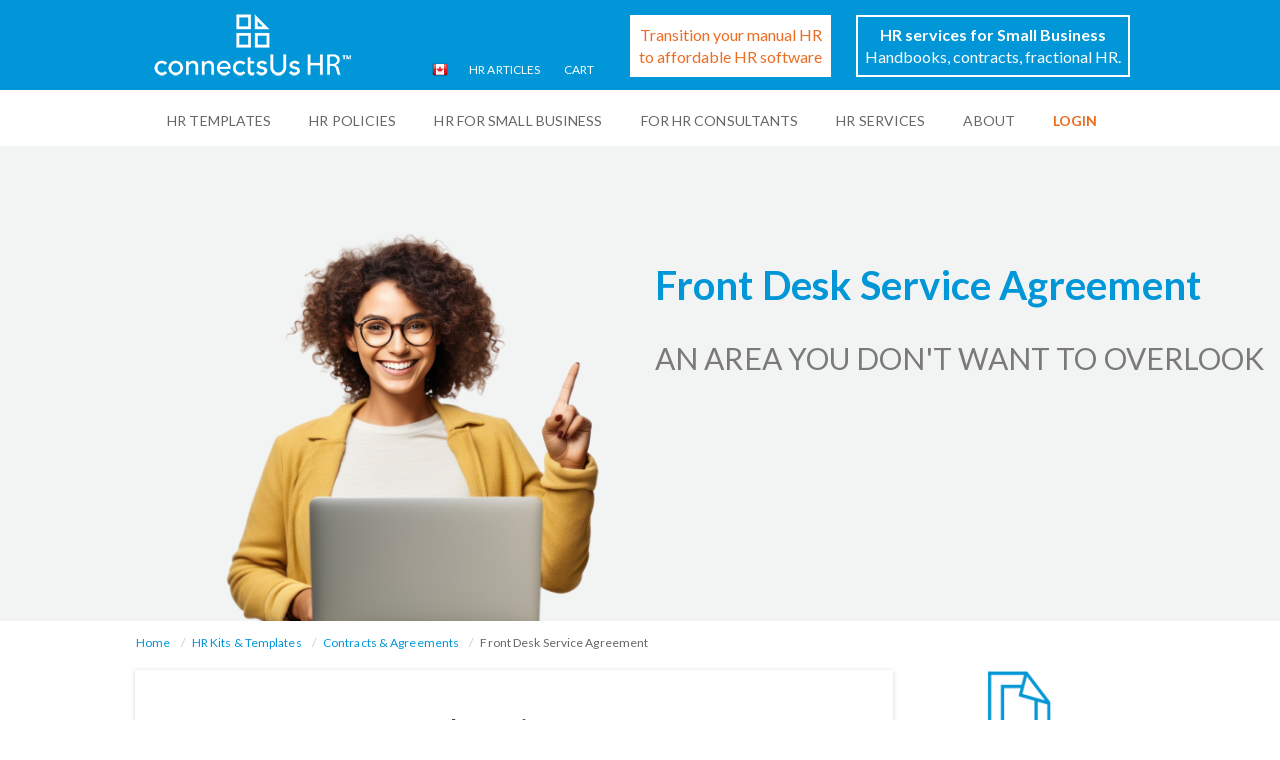

--- FILE ---
content_type: text/html; charset=utf-8
request_url: https://connectsus.com/hr-kits/contracts-agreements/documents/front-desk-service-agreement
body_size: 17708
content:
<!DOCTYPE html>
<html lang="en" dir="ltr" prefix="content: http://purl.org/rss/1.0/modules/content/ dc: http://purl.org/dc/terms/ foaf: http://xmlns.com/foaf/0.1/ rdfs: http://www.w3.org/2000/01/rdf-schema# sioc: http://rdfs.org/sioc/ns# sioct: http://rdfs.org/sioc/types# skos: http://www.w3.org/2004/02/skos/core# xsd: http://www.w3.org/2001/XMLSchema#">
<head>
  <link rel="profile" href="http://www.w3.org/1999/xhtml/vocab" />
  <meta charset="utf-8">
<meta name="viewport" content="width=device-width, initial-scale=1.0">
  <meta http-equiv="Content-Type" content="text/html; charset=utf-8" />
<link rel="top" href="/hr-kits/contracts-agreements" />
<link rel="prev" href="/hr-kits/contracts-agreements/documents/averaging-agreement" />
<link rel="up" href="/hr-kits/contracts-agreements" />
<link rel="next" href="/hr-kits/contracts-agreements/documents/involuntary-termination-authorization-form" />
<link rel="shortcut icon" href="https://connectsus.com/sites/all/themes/connectsus_marketing/favicon.ico" type="image/vnd.microsoft.icon" />
<script type="application/ld+json">
{"@context":"http:\/\/schema.org","@type":"BreadcrumbList","itemListElement":[{"@type":"ListItem","position":1,"item":{"name":"HR Kits &amp; Templates","@id":"https:\/\/connectsus.com\/hr-kits"}},{"@type":"ListItem","position":2,"item":{"name":"Contracts &amp; Agreements","@id":"https:\/\/connectsus.com\/hr-kits\/contracts-agreements"}}]}
</script><meta name="description" content="Since 2006 &amp; 10k+ subscribers, ConnectsUs HR™ is Canada&#039;s leader in building &amp; maintaining document-based HR for small business &amp; HR consultants.  We also help small business move beyond documents to automated online HR." />
<meta name="generator" content="Drupal 7 (http://drupal.org)" />
<link rel="canonical" href="https://connectsus.com/hr-kits/contracts-agreements/documents/front-desk-service-agreement" />
<link rel="shortlink" href="https://connectsus.com/node/4527" />
  <title>Front Desk Service Agreement | Protect your Company</title>
  <link type="text/css" rel="stylesheet" href="https://connectsus.com/sites/default/files/css/css_lQaZfjVpwP_oGNqdtWCSpJT1EMqXdMiU84ekLLxQnc4.css" media="all" />
<link type="text/css" rel="stylesheet" href="https://connectsus.com/sites/default/files/css/css_QjMWWrjoyj7mrHmSrXMZQmNNDGSeHv4r3RRC38IXf_A.css" media="all" />
<link type="text/css" rel="stylesheet" href="https://connectsus.com/sites/default/files/css/css_p3XKa0w7c6fpgcfAjnOq8wr1l0jtMGi47nIXRQsFjgk.css" media="all" />
<link type="text/css" rel="stylesheet" href="//maxcdn.bootstrapcdn.com/font-awesome/4.7.0/css/font-awesome.min.css" media="all" />
<link type="text/css" rel="stylesheet" href="https://connectsus.com/sites/default/files/css/css_5GU-MHDvHNlWP7FhPhd4MjXypiaZB4piMFCYXC2itlQ.css" media="all" />
<link type="text/css" rel="stylesheet" href="https://connectsus.com/sites/default/files/css/css_W4iz71njc4s9xcpJ29PjMiTLAcpTEybqtMQLohO0Wqo.css" media="all" />
<link type="text/css" rel="stylesheet" href="https://fonts.googleapis.com/css?family=Lato:700,regular&amp;subset=latin" media="all" />
  <!-- HTML5 element support for IE6-8 -->
  <!--[if lt IE 9]>
    <script src="//html5shiv.googlecode.com/svn/trunk/html5.js"></script>
  <![endif]-->
  <script src="https://connectsus.com/sites/default/files/js/js_skEM6MFoB8FpU1q_ihfoYeq7Ua90WPYjOUcpuTDeL68.js"></script>
<script src="https://connectsus.com/sites/default/files/js/js_OLnZGT-D603hB1AaC-GrMslZX7UiDBm_y6RY_n0Z7TM.js"></script>
<script src="https://connectsus.com/sites/default/files/js/js_vtkPyoe5aFWU0voBt6-LVKIeAzvZM5GF8PZI1Ez6vx4.js"></script>
<script src="https://connectsus.com/sites/default/files/js/js_8B2P02pOtAkLmY-IHHiVihucynH6Fyzjl3wufC40TME.js"></script>
<script src="https://connectsus.com/sites/default/files/js/js_Xu54IISl4DuwD8ntzg_hAzIWGCoXPUBe0ig1bi1yhNM.js"></script>
<script>    (function($) {
      Drupal.behaviors.jReject = {
        attach: function (context, settings) {
          $.reject({
            display: ["msie", "firefox", "safari", "opera", "chrome"],
            reject: {
              msie: 8, firefox: 26, chrome: 26, safari: 5, opera: 11
            },
            imagePath: 'https://connectsus.com/sites/all/libraries/jreject/images/',
            enable: true, header: "Did you know that your Internet Browser is out of date?", paragraph1: "Your browser is out of date, and may not be compatible with our website. A list of the most popular web browsers can be found below.", paragraph2: "Just click on the icons to get to the download page:", closeMessage: "By closing this window you acknowledge that your experience on this website may be degraded.", closeLink: "Close This Window", closeUrl: "#", close: true, closeEsc: true, closeCookie: false, overlayBgColor: "#000", overlayOpacity: 0.8, fadeInTime: "fast", fadeOutTime: "fast"
          });
          return false;
        }
      }
    })(jQuery);</script>
<script src="https://connectsus.com/sites/default/files/js/js_Dt4cvLh2n7DfF6Nxkdf7UWaKByMVoC_sxnREfbqn-ck.js"></script>
<script src="https://www.googletagmanager.com/gtag/js?id=UA-34736549-1"></script>
<script>window.dataLayer = window.dataLayer || [];function gtag(){dataLayer.push(arguments)};gtag("js", new Date());gtag("set", "developer_id.dMDhkMT", true);gtag("config", "UA-34736549-1", {"":"anonymous user, premium, small business, Partner Program","groups":"default","anonymize_ip":true,"link_attribution":true});</script>
<script src="https://connectsus.com/sites/default/files/js/js_SFtaytN1HTcbtUNrz8Qb2QwNsr6shkwL81WoKIgW-Lc.js"></script>
<script src="https://connectsus.com/sites/default/files/js/js_wOYo5gcoaMA9ndOKC8i9icS2IDi-LG7-IUSErAaHiwY.js"></script>
<script src="https://connectsus.com/sites/default/files/js/js_OLgr-593LYCzF1vZ05PpqLNjLgPEsdxeuLPiASPOib8.js"></script>
<script>jQuery.extend(Drupal.settings, {"basePath":"\/","pathPrefix":"","setHasJsCookie":0,"ajaxPageState":{"theme":"connectsus_marketing","theme_token":"yoqmF0we_fALmu7p4Uvrnl0edshv2o3v8Dh2Dm0KU8g","jquery_version":"2.2","jquery_version_token":"tDL_aaPT11aFUucthmrsF952rrjxAdBZE2nfN3KNBmE","js":{"sites\/all\/modules\/contrib\/flexslider\/assets\/js\/flexslider.load.js":1,"sites\/all\/themes\/bootstrap\/js\/bootstrap.js":1,"https:\/\/connectsus.com\/sites\/default\/files\/google_tag\/connectsus_tag\/google_tag.script.js":1,"sites\/all\/modules\/contrib\/jquery_update\/replace\/jquery\/2.2\/jquery.min.js":1,"misc\/jquery-extend-3.4.0.js":1,"misc\/jquery-html-prefilter-3.5.0-backport.js":1,"misc\/jquery.once.js":1,"misc\/drupal.js":1,"sites\/all\/libraries\/fitvids\/jquery.fitvids.js":1,"sites\/all\/modules\/contrib\/jquery_update\/js\/jquery_browser.js":1,"sites\/all\/modules\/contrib\/jquery_update\/replace\/ui\/ui\/minified\/jquery.ui.effect.min.js":1,"sites\/all\/modules\/contrib\/jquery_update\/replace\/ui\/external\/jquery.cookie.js":1,"sites\/all\/modules\/contrib\/jquery_update\/replace\/jquery.form\/4\/jquery.form.min.js":1,"misc\/form.js":1,"misc\/ajax.js":1,"sites\/all\/modules\/contrib\/jquery_update\/js\/jquery_update.js":1,"sites\/all\/modules\/contrib\/entityreference\/js\/entityreference.js":1,"sites\/all\/modules\/contrib\/fitvids\/fitvids.js":1,"sites\/all\/modules\/contrib\/ga_push\/modules\/browser\/ga_push_browser.js":1,"sites\/all\/modules\/contrib\/spam_blackhole\/spam_blackhole.js":1,"sites\/all\/modules\/custom\/ubercart\/uc_file\/uc_file.js":1,"sites\/all\/modules\/contrib\/ctools\/js\/jump-menu.js":1,"sites\/all\/modules\/contrib\/toc_filter\/toc_filter.js":1,"sites\/all\/modules\/contrib\/back_to_top\/js\/back_to_top.js":1,"sites\/all\/libraries\/colorbox\/jquery.colorbox-min.js":1,"sites\/all\/modules\/contrib\/colorbox\/js\/colorbox.js":1,"sites\/all\/modules\/contrib\/colorbox\/js\/colorbox_load.js":1,"sites\/all\/modules\/contrib\/floating_block\/floating_block.js":1,"sites\/all\/libraries\/jreject\/js\/jquery.reject.js":1,"0":1,"sites\/all\/libraries\/flexslider\/jquery.flexslider-min.js":1,"sites\/all\/modules\/contrib\/views\/js\/base.js":1,"sites\/all\/themes\/bootstrap\/js\/misc\/_progress.js":1,"sites\/all\/modules\/contrib\/views\/js\/ajax_view.js":1,"sites\/all\/modules\/contrib\/google_analytics\/googleanalytics.js":1,"https:\/\/www.googletagmanager.com\/gtag\/js?id=UA-34736549-1":1,"1":1,"sites\/all\/themes\/connectsus_marketing\/js\/_collapse.js":1,"sites\/all\/modules\/contrib\/field_group\/field_group.js":1,"sites\/all\/modules\/contrib\/colorbox_node\/colorbox_node.js":1,"sites\/all\/themes\/connectsus_marketing\/..\/..\/libraries\/bootstrap\/js\/affix.js":1,"sites\/all\/themes\/connectsus_marketing\/..\/..\/libraries\/bootstrap\/js\/alert.js":1,"sites\/all\/themes\/connectsus_marketing\/..\/..\/libraries\/bootstrap\/js\/button.js":1,"sites\/all\/themes\/connectsus_marketing\/..\/..\/libraries\/bootstrap\/js\/carousel.js":1,"sites\/all\/themes\/connectsus_marketing\/..\/..\/libraries\/bootstrap\/js\/collapse.js":1,"sites\/all\/themes\/connectsus_marketing\/..\/..\/libraries\/bootstrap\/js\/dropdown.js":1,"sites\/all\/themes\/connectsus_marketing\/..\/..\/libraries\/bootstrap\/js\/modal.js":1,"sites\/all\/themes\/connectsus_marketing\/..\/..\/libraries\/bootstrap\/js\/tooltip.js":1,"sites\/all\/themes\/connectsus_marketing\/..\/..\/libraries\/bootstrap\/js\/popover.js":1,"sites\/all\/themes\/connectsus_marketing\/..\/..\/libraries\/bootstrap\/js\/scrollspy.js":1,"sites\/all\/themes\/connectsus_marketing\/..\/..\/libraries\/bootstrap\/js\/tab.js":1,"sites\/all\/themes\/connectsus_marketing\/..\/..\/libraries\/bootstrap\/js\/transition.js":1,"sites\/all\/themes\/connectsus_marketing\/js\/countUp.js":1,"sites\/all\/themes\/connectsus_marketing\/js\/stellar.js":1,"sites\/all\/themes\/connectsus_marketing\/js\/scripts.js":1,"sites\/all\/themes\/connectsus_marketing\/js\/smooth-scroll.min.js":1,"sites\/all\/themes\/connectsus_marketing\/js\/classie.js":1,"sites\/all\/themes\/bootstrap\/js\/modules\/views\/js\/ajax_view.js":1,"sites\/all\/themes\/bootstrap\/js\/misc\/ajax.js":1},"css":{"modules\/system\/system.base.css":1,"sites\/all\/modules\/contrib\/colorbox_node\/colorbox_node.css":1,"modules\/field\/theme\/field.css":1,"sites\/all\/modules\/contrib\/fitvids\/fitvids.css":1,"modules\/node\/node.css":1,"sites\/all\/modules\/contrib\/toc_filter\/toc_filter.css":1,"sites\/all\/modules\/custom\/ubercart\/uc_file\/uc_file.css":1,"sites\/all\/modules\/custom\/ubercart\/uc_order\/uc_order.css":1,"sites\/all\/modules\/custom\/ubercart\/uc_product\/uc_product.css":1,"sites\/all\/modules\/custom\/ubercart\/uc_store\/uc_store.css":1,"sites\/all\/modules\/contrib\/views\/css\/views.css":1,"sites\/all\/modules\/contrib\/back_to_top\/css\/back_to_top.css":1,"sites\/all\/modules\/contrib\/ckeditor\/css\/ckeditor.css":1,"sites\/all\/libraries\/colorbox\/example4\/colorbox.css":1,"sites\/all\/modules\/contrib\/ctools\/css\/ctools.css":1,"sites\/all\/libraries\/jreject\/css\/jquery.reject.css":1,"sites\/all\/modules\/contrib\/lexicon\/css\/lexicon.css":1,"sites\/all\/modules\/custom\/book_made_simple\/book_made_simple.css":1,"sites\/all\/modules\/contrib\/flexslider\/assets\/css\/flexslider_img.css":1,"sites\/all\/libraries\/flexslider\/flexslider.css":1,"\/\/maxcdn.bootstrapcdn.com\/font-awesome\/4.7.0\/css\/font-awesome.min.css":1,"sites\/all\/themes\/connectsus_marketing\/css\/style.css":1,"sites\/all\/themes\/connectsus_marketing\/..\/..\/..\/default\/files\/icon\/icomoon\/linearicons\/fontstyle.css":1,"sites\/default\/files\/fontyourface\/font.css":1,"https:\/\/fonts.googleapis.com\/css?family=Lato:700,regular\u0026subset=latin":1}},"colorbox":{"transition":"elastic","speed":"350","opacity":"0.85","slideshow":false,"slideshowAuto":true,"slideshowSpeed":"2500","slideshowStart":"start slideshow","slideshowStop":"stop slideshow","current":"{current} of {total}","previous":"\u00ab Prev","next":"Next \u00bb","close":"Close","overlayClose":true,"returnFocus":true,"maxWidth":"90%","maxHeight":"90%","initialWidth":"300","initialHeight":"250","fixed":true,"scrolling":true,"mobiledetect":true,"mobiledevicewidth":"480px","file_public_path":"\/sites\/default\/files","specificPagesDefaultValue":"admin*\nimagebrowser*\nimg_assist*\nimce*\nnode\/add\/*\nnode\/*\/edit\nprint\/*\nprintpdf\/*\nsystem\/ajax\nsystem\/ajax\/*"},"floating_block":{"settings":{".horizontal-tabs-list":{"padding_top":"250"},".next":{"padding_top":"150"},".previous":{"padding_top":"150"},".field-name-tsp-subnav":{"padding_top":"65"},".profile-subnav":{"padding_top":"90"},".page-nav":{"padding_top":"90"}},"minWidth":"0"},"spam_blackhole":{"base_url":"","dummy_url":"http:\/\/www.connexz.com"},"toc_filter_smooth_scroll_duration":"","back_to_top":{"back_to_top_button_trigger":"100","back_to_top_button_text":"Back to top","#attached":{"library":[["system","ui"]]}},"flexslider":{"optionsets":{"testimonials":{"namespace":"footerflex-","selector":".slides \u003E li","easing":"swing","direction":"horizontal","reverse":false,"smoothHeight":false,"startAt":0,"animationSpeed":600,"initDelay":0,"useCSS":true,"touch":false,"video":false,"keyboard":false,"multipleKeyboard":false,"mousewheel":0,"controlsContainer":".flex-control-nav-container","sync":"","asNavFor":"","itemWidth":0,"itemMargin":0,"minItems":0,"maxItems":0,"move":0,"animation":"fade","slideshow":true,"slideshowSpeed":"10000","directionNav":true,"controlNav":false,"prevText":"Previous","nextText":"Next","pausePlay":false,"pauseText":"Pause","playText":"Play","randomize":true,"thumbCaptions":false,"thumbCaptionsBoth":false,"animationLoop":true,"pauseOnAction":true,"pauseOnHover":true,"manualControls":""}},"instances":{"flexslider-1":"testimonials"}},"views":{"ajax_path":"\/views\/ajax","ajaxViews":{"views_dom_id:67da4f9742d82963575fa45479e03f20":{"view_name":"rotating_testimonials","view_display_id":"block","view_args":"","view_path":"node\/4527","view_base_path":"about\/testimonials","view_dom_id":"67da4f9742d82963575fa45479e03f20","pager_element":0}}},"urlIsAjaxTrusted":{"\/views\/ajax":true},"fitvids":{"custom_domains":[],"selectors":["body"],"simplifymarkup":1},"googleanalytics":{"account":["UA-34736549-1"],"trackOutbound":1,"trackMailto":1,"trackDownload":1,"trackDownloadExtensions":"7z|aac|arc|arj|asf|asx|avi|bin|csv|doc(x|m)?|dot(x|m)?|exe|flv|gif|gz|gzip|hqx|jar|jpe?g|js|mp(2|3|4|e?g)|mov(ie)?|msi|msp|pdf|phps|png|ppt(x|m)?|pot(x|m)?|pps(x|m)?|ppam|sld(x|m)?|thmx|qtm?|ra(m|r)?|sea|sit|tar|tgz|torrent|txt|wav|wma|wmv|wpd|xls(x|m|b)?|xlt(x|m)|xlam|xml|z|zip","trackColorbox":1},"connectsusCollapseScrollOffset":95,"field_group":{"fieldset":"full","div":"full"},"colorbox_node":{"width":"600px","height":"600px"},"bootstrap":{"anchorsFix":"0","anchorsSmoothScrolling":"0","formHasError":1,"popoverEnabled":1,"popoverOptions":{"animation":1,"html":0,"placement":"right","selector":"","trigger":"click","triggerAutoclose":1,"title":"","content":"","delay":0,"container":"body"},"tooltipEnabled":1,"tooltipOptions":{"animation":1,"html":0,"placement":"auto left","selector":"","trigger":"hover focus","delay":0,"container":"body"}}});</script>
  
<!--Start of Zendesk Chat Script-->
<script type="text/javascript">
window.$zopim||(function(d,s){var z=$zopim=function(c){z._.push(c)},$=z.s=
d.createElement(s),e=d.getElementsByTagName(s)[0];z.set=function(o){z.set.
_.push(o)};z._=[];z.set._=[];$.async=!0;$.setAttribute("charset","utf-8");
$.src="https://v2.zopim.com/?6VrkLLI1OAzAoglJ2HbWKEcBrw4GXHCT";z.t=+new
Date;$.
type="text/javascript";e.parentNode.insertBefore($,e)})(document,"script");
</script>
<!--End of Zendesk Chat Script-->
    
</head>
<body class="navbar-is-fixed-top html not-front not-logged-in page-node page-node- page-node-4527 node-type-template-page user-role-anonymous-user chrome chrome131 mac desktop one-sidebar sidebar-second" data-spy="scroll" data-target=".navbar" data-offset="80">
  <div id="skip-link">
    <a href="#main-content" class="element-invisible element-focusable">Skip to main content</a>
  </div>
    <div class="region region-page-top">
    <noscript aria-hidden="true"><iframe src="https://www.googletagmanager.com/ns.html?id=GTM-MC65ZRG" height="0" width="0" style="display:none;visibility:hidden"></iframe></noscript>
  </div>
  <header id="navbar" role="banner" class="navbar navbar-fixed-top navbar-default">
  <div class="container">

    <div class="navbar-header centered">
              <a class="logo navbar-btn" href="/" title="Home">
          <img src="https://connectsus.com/sites/default/files/connectsus-hr-white_2.png" alt="Home" />
        </a>
      
      
    </div>

    </div>
     <div class="nav-wrap fullwidth">
  <div class="primary-nav container">
          <button type="button" class="navbar-toggle" data-toggle="collapse" data-target=".navbar-collapse">
          <span class="sr-only">Toggle navigation</span>
          <span class="icon-bar"></span>
          <span class="icon-bar"></span>
          <span class="icon-bar"></span>
        </button>
      
          <div class="navbar-collapse collapse">
        <nav role="navigation">
                      <div class="navbar-main-menu">
            <ul class="menu nav navbar-nav"><li class="first leaf"><a href="/hr-template-search">HR Templates</a></li>
<li class="leaf"><a href="/hr-policies-search">HR Policies</a></li>
<li class="leaf"><a href="/hr-small-business">HR For Small Business</a></li>
<li class="collapsed"><a href="/become-hr-consultant">For HR Consultants</a></li>
<li class="leaf"><a href="/hr-small-business/hr-services">HR Services</a></li>
<li class="leaf"><a href="/about/about-us">ABOUT</a></li>
<li class="last leaf"><a href="/user/login?current=node/4527"><p><strong><span style="color:#eb6e1f;">Login</span></p></a></li>
</ul>            </div>
                                      </nav>
      </div>
        </div>
    </div>
</header>

<header class="navbar-top navbar-nav navbar-fixed-top-first">
 <div class="container">
  <ul class="navbar-left">
      <li class="dropdown stay-connected">
        <a href="#" class="dropdown-toggle" data-toggle="dropdown">Stay Connected
        </a>
           <ul class="dropdown-menu connected">
              <li class="fb icon"><a href="#">Facebook</a></li>
              <li class="tw icon"><a href="#">Twitter</a></li>
              <li class="li icon"><a href="#">Linkedin</a></li>
              <li class="yt icon"><a href="https://www.youtube.com/channel/UC4V0KiBQ_eb0_MYPRercmzg" target=_blank>Youtube</a></li>
            <hr/>
            <h4>Newsletter</h4>
            <li>
                           </li>
           </ul>
      </li>
  </ul>
  <div class="region region-banner-menu">
    <section id="block-menu-menu-menu-banner-menu-marketing" class="block block-menu clearfix">

      
  <ul class="menu nav"><li class="first leaf" id="MK-upsell-banner-2"><a href="/hr-small-business/hr-sync">Transition your manual HR<br>to affordable HR software</a></li>
<li class="last leaf" id="MK-nav-banner-1"><a href="/hr-small-business/hr-services"><strong>HR services for Small Business</strong><br>Handbooks, contracts, fractional HR.</a></li>
</ul>
</section>
  </div>
<div class="menu-block-wrapper menu-block-2 menu-name-menu-secondary-menu parent-mlid-0 menu-level-1">
  <ul class="menu nav"><li class="first leaf menu-mlid-16268"><a href="/blog">HR Articles</a></li>
<li class="last leaf menu-mlid-7371"><a href="/cart">Cart</a></li>
</ul></div>
<div class="flag pull-right"><img src="/sites/default/files/icon/Canada.png"></div></div>
</header>


          <div class="image-fullwidth" data-stellar-ratio="0.6" data-stellar-vertical-offset="0">
          <div class="image-finger col-sm-6">
            <div class="field field-name-field-marketing-image field-type-image field-label-hidden"><div class="field-items"><div class="field-item even"><img typeof="foaf:Image" class="img-rounded img-responsive" src="https://connectsus.com/sites/default/files/front-desk-service-agreement-template.png" width="400" height="440" alt="Front Desk Service Agreement" title="Front Desk Service Agreement" /></div></div></div>
          </div>

          <div class="image-banner-text col-sm-6">

            
  <h1 class="field field-name-field-marketing-title field-type-text field-label-hidden">
    Front Desk Service Agreement  </h1>


            
  <h2 class="field field-name-field-marketing-subtitle field-type-text field-label-hidden">
     an area you don't want to overlook   </h2>

<!--           <div class="field field-name-field-banner-cta field-type-link-field field-label-hidden">
          <div class="field-items">
          <div class="field-item even"><a class="btn btn-primary" href="/user/register">Download 6 Free Templates</a></div>
          </div>
          </div>
 -->          </div>
          </div>


   
      <div class="main-container container">
<div class="container container-inner">
  <header role="banner" id="page-header">
    
      <div class="region region-header">
    <section id="block-block-391" class="block block-block clearfix">

      
  <script>
gtag('set', 'user_properties', { 'user_status': 'anonymous' });

</script>
</section>
  </div>
  </header> <!-- /#page-header -->

  <div class="row">

    
    <section class="col-sm-9">

      <ol class="breadcrumb"><li><a href="/home">Home</a></li>
<li><a href="/hr-kits">HR Kits &amp; Templates</a></li>
<li><a href="/hr-kits/contracts-agreements">Contracts &amp; Agreements</a></li>
<li>Front Desk Service Agreement</li>
</ol>      <a id="main-content"></a>
                                                                <div class="region region-content">
    <section id="block-block-155" class="block block-block clearfix">

      
  <!-- Begin Constant Contact Active Forms -->
<script>window._ctct_m = "d5d5597b71c8b0d4291175f5b210d172"; </script>
<script id="signupScript" src="//static.ctctcdn.com/js/signup-form-widget/current/signup-form-widget.min.js" async defer></script>
<!-- End Constant Contact Active Forms -->
</section>
<section id="block-system-main" class="block block-system clearfix">

      
  
<div  about="/hr-kits/contracts-agreements/documents/front-desk-service-agreement" typeof="sioc:Item foaf:Document" class="node node-template-page view-mode-full">
  
  <div class="row">
    <div class="col-sm-1 left ">
          </div>
    <div class="col-sm-10 central ">
      <h2 class="page-title">Front Desk Service Agreement</h2><p>Template for agreement t<span style="letter-spacing: 0.1px;">hat outlines the company’s protocols and expected service levels provided to customers by front line and receptionist staff.&nbsp;</span></p>
      <div class="field field-name-field-templlate-marketing field-type-text-long field-label-hidden"><div class="field-items"><div class="field-item even"> <p class="rtecenter"><strong><a class="btn btn-blue-wire" href="#front-desk-service-agreement">Preview &amp; Download<br />
this template for free</a></strong></p>

<h3>Overview</h3>

<p>Front desk is one of the most overlooked "area" in a company. Yet, it is one of the most important as it is usually the first point of contact for most potential customers and employees. Isn't that ironic?</p>

<p>If you're checking out this Front Desk Service Agreement, go ahead and give yourself a big pat on the back! You are one of a "special" group of individuals who firmly believe that the front desk has an impact on the company's bottom line and that we should up the game on front desk service. Like you, we share your belief, so much so that we were compelled to do a write up on Front Desk Training <a href="http://connectsus.com/blog/front-desk-training">here</a>. </p>

<p>The Front Desk Service Agreement provides guidelines and protocols to ensure a well managed and professional looking front desk. Some of the guidelines may seem like common sense but why leave it to chance? Each individual may bring to the job learned behaviours that are inconsistent with your company's expectations. For example, some companies may allow the front desk to be unmanned during lunch hour while your company may require someone to be at the front desk at all times. The Service Agreement can be used to clearly articulate this expectation to ensure a standard and consistent delivery of front desk service. </p>

<p>The Service Agreement focuses on Customer Service Philosophy and Customer Service Guidelines &amp; Protocols. It has input placeholders throughout the Agreement for you to easily input customizable information. It is important that the Front Desk Service Agreement is read and signed off by the employee <em><strong>before</strong></em><strong> </strong>the employee's first day at work. It is recommended that the Service Agreement is sent together with the <a href="http://connectsus.com/hr-kits/contracts-agreements/documents/employment-contract-agreement">Employment Contract Agreement</a> and <a href="http://connectsus.com/hr-kits/contracts-agreements/documents/staff-policies-manual">Staff Policies (Manual)</a> for the employee's review at the time when the employment offer is made. </p>

<p><section id="block-bean-download-statistics" class="block block-bean clearfix">

      
  <div class="entity entity-bean bean-info-block 
  none clearfix" about="/block/download-statistics">

  <div class="content">
    
  <div class="field field-name-field-block-info field-type-text-long field-label-hidden">
    <script type="text/javascript">

    var useOnComplete = false,
        useEasing = true,
        useGrouping = true,
        options = {
            useEasing : useEasing, // toggle easing
            useGrouping : useGrouping, // 1,000,000 vs 1000000
        }

    var demo, code, data, stars;

    // create instance
    window.onload = function() {
        // setup CountUp object
        demo = new CountUp('stats-target', 976870, 977902, 0, 60, options);
       demo.start();
    }

</script>

<div class="row stats-wrap">
<div class="col-sm-12 col-md-6">
<div class="outline-wrap">
<h2 id="stats-target"><big><strong>476902</strong></big></h2>
</div>
</div>

<div class="col-sm-12 col-md-6 statinfo-wrap">
<p>Templates <br>Downloaded</p>
</div>
</div>  </div>
  </div>
</div>

</section>
</p>

<h3>How is a Front Desk Service Agreement used? </h3>

<p>This contractual agreement includes guidelines and protocols to be followed by staff who provide front line and reception services.</p>

<div>The Front Desk Service Agreement is used to:</div>

<ul>
	<li>Educate staff on the protocol and service levels required for performing front line and reception duties.</li>
	<li>Obtain signed confirmation from staff to acknowledge their understanding and agreement to abide by the terms outlined in the Agreement.</li>
</ul>

<h3>Why use a Front Desk Service Agreement?</h3>

<p>Clearly articulating front desk service guidelines and protocols, and requesting confirmation that the individual understands these guidelines/protocols, ensures that:</p>

<ul>
	<li>Individuals know what is expected of them.</li>
	<li>Customer service levels meet company expectations.</li>
	<li>Your company reputation as a professional organization with a high regard for customer service is protected.</li>
</ul>

<h3>What you risk by not using a Front Desk Service Agreement?</h3>

<ul>
	<li>Customers receive sub-standard customer service.</li>
	<li>Your company recives 'bad press' with regards to the customer service it provides.</li>
	<li>You have little recourse to reprimand the employee since they can say "no one told me."</li>
</ul>

<p><a id="front-desk-service-agreement" name="front-desk-service-agreement"></a><section id="block-bean-tsp-a-first-section" class="block block-bean clearfix">

      
  <div class="entity entity-bean bean-info-block 
  none clearfix" about="/block/tsp-a-first-section">

  <div class="content">
    
  <div class="field field-name-field-block-info field-type-text-long field-label-hidden">
     <h2 class="rtecenter">Can I preview it?</h2>

<p class="rtecenter">You bet.  <br />
<strong>Click on the <span class="connects-primary">blue text link(s)</span> below</strong></p>

   </div>
  </div>
</div>

</section>
</p>

<table align="center" cellpadding="1" cellspacing="1" style="width:100%;">
	<tbody>
		<tr>
			<td class="rteright" style="vertical-align: middle; width: 48%;"><strong><a class="colorbox-load" href="/sites/default/files/templates/previews/pc_hr_1850_m_1_0_front_desk_service_agreement_27g17_preview.pdf?width=800&amp;height=800&amp;iframe=true">Front Desk Service Agreement</a></strong></td>
			<td style="text-align: center; vertical-align: middle; width: 3%;"><strong> |</strong></td>
			<td style="width: 48%;"><strong> <a class="colorbox-load" href="/sites/default/files/templates/previews/pc_hr_1850_i_1_0_instructions_front_desk_service_agreement_27g17_preview.pdf?width=800&amp;height=800&amp;iframe=true">Accompanying Instructions for HR</a></strong></td>
		</tr>
	</tbody>
</table>

<p><section id="block-bean-public-tsp-trial-sign-up-instruc" class="block block-bean clearfix">

      
  <div class="entity entity-bean bean-info-block 
  none clearfix" about="/block/public-tsp-trial-sign-up-instruc">

  <div class="content">
    
  <div class="field field-name-field-block-info field-type-text-long field-label-hidden">
     <p class="rtecenter"><strong><a class="btn btn-orange-wire" href="/user/register">Download it for FREE!</a></strong><br />
<strong>Limited Time Bonus.  </strong><small>Get an additional <strong>5 of our most popular HR Templates </strong>for free!</small></p>   </div>
  </div>
</div>

</section>
</p>

<p><section id="block-bean-tsp-a-second-half" class="block block-bean clearfix">

      
  <div class="entity entity-bean bean-info-block 
  none clearfix" about="/block/tsp-a-second-half">

  <div class="content">
      </div>
</div>

</section>
<section id="block-bean-pc-template-list" class="block block-bean clearfix">

      
  <div class="entity entity-bean bean-info-block 
  none clearfix" about="/block/pc-template-list">

  <div class="content">
    
  <div class="field field-name-field-block-info field-type-text-long field-label-hidden">
     <div class="col-sm-12">
<h2 class="rtecenter">Contracts &amp; Agreement Templates in this Kit</h2>

<p class="rtecenter">The template referenced on this page can be used on its own as a stand-alone tool, or in conjunction with other HR templates in the Contracts &amp; Agreement Kit that includes the following documents:</p>

<table border="1" style="width:100%;">
	<thead>
		<tr>
			<th style="width: 40%; vertical-align: middle;">Template</th>
			<th>Description</th>
		</tr>
	</thead>
	<tbody>
		<tr>
			<td>
			<p><a href="/hr-kits/contracts-agreements/documents/offer-form">Offer Form Template</a></p>
			</td>
			<td>
			<p>This form template ensures that all information about a candidate and position is collected and summarized, so that HR has the information they need to process an employment or independent contractor agreement.</p>
			</td>
		</tr>
		<tr>
			<td>
			<p><a href="/hr-kits/contracts-agreements/documents/employment-contract-agreement">Employment Contract Agreement Template</a></p>
			</td>
			<td>
			<p>A contractual agreement template between the company and the employee that establishes the terms and conditions of employment.</p>
			</td>
		</tr>
		<tr>
			<td>
			<p><a href="/hr-kits/contracts-agreements/documents/independent-contractor-agreement">Independent Contractor Agreement Template</a></p>
			</td>
			<td>
			<p>This agreement template is intended to be used to clearly articulate and establish the terms and conditions of a contract between your company and an independent contractor.</p>
			</td>
		</tr>
		<tr>
			<td>
			<p><a href="/hr-kits/contracts-agreements/documents/averaging-agreement">Overtime Averaging Agreement Template</a></p>
			</td>
			<td>
			<p>A contractual agreement between an employee and your company allows you to bypass overtime rates by averaging the employee’s hours of work over a period of 1, 2, 3, or 4 weeks. </p>
			</td>
		</tr>
		<tr>
			<td>
			<p><a href="/employee-handbook/canada-employee-handbook/ontario-employee-handbook/employee-handbook-acknowledgement-form">Employee Handbook Acknowledgment Agreement Template</a></p>
			</td>
			<td>
			<p>This is a contract agreement that is signed by Staff, in the presence of a witness, to acknowledge that they've read, understood, and will adhere to your Employee Handbook.</p>
			</td>
		</tr>
		<tr>
			<td>
			<p><a href="/hr-kits/contracts-agreements/documents/front-desk-service-agreement">Front Desk Service Agreement Template</a></p>
			</td>
			<td>
			<p>An agreement used to obtain signed confirmation from front line and reception staff to acknowledge their understanding of company protocols and expected service levels. </p>
			</td>
		</tr>
		<tr>
			<td>
			<p><a href="/hr-kits/contracts-agreements/documents/involuntary-termination-authorization-form">Involuntary Termination Authorization Form Template</a></p>
			</td>
			<td>
			<p>This document is a template spreadsheet that will help your company calculate the costs associated with terminating an employee, and to obtain authorization to terminate. </p>
			</td>
		</tr>
		<tr>
			<td>
			<p><a href="/hr-kits/contracts-agreements/documents/involuntary-termination-letter-options-release-form">Involuntary Termination Letter Options &amp; Release Form</a></p>
			</td>
			<td>A document that provides 6 different involuntary termination (firing) letter options between the company and the employee as well as a Release form that together outline the contractual agreement that establishes the terms and conditions of termination. </td>
		</tr>
		<tr>
			<td><a href="/hr-kits/contracts-agreements/documents/non-disclosure-agreement-exploratory-discussions">Non-Disclosure Agreement for Exploratory Discussions Template</a></td>
			<td>This template agreement is intended to be used to protect the interests of your company in situations where company-confidential information may be shared during exploratory discussions with prospective candidates.</td>
		</tr>
		<tr>
			<td><a href="/hr-kits/contracts-agreements/documents/reference-check-request-consent-script">Reference Check Request &amp; Consent Template</a></td>
			<td>This document is a template for an email script used to obtain reference provider names and written consent from candidates to conduct reference checks.</td>
		</tr>
		<tr>
			<td><a href="/hr-kits/contracts-agreements/documents/training-reimbursement-agreement">Training Reimbursement Agreement Template</a></td>
			<td>A template for a contractual Agreement between your company and an employee embarking on a training initiative that exceeds a company-determined cost ceiling, where your company is expecting the training expenses to be reimbursed by the employee in certain scenarios.</td>
		</tr>
		<tr>
			<td><a href="/hr-kits/contracts-agreements/documents/delegate-confidentiality-agreement-script">Delegate Confidentiality Agreement Template</a></td>
			<td>This document contains instructions and a script for a conduct agreement between a manager and administrative-level staff. The script can be used when a manager needs to delegate work that may require access to sensitive or confidential information.</td>
		</tr>
		<tr>
			<td><a href="/hr-kits/contracts-agreements/documents/hybrid-and-remote-work-policy-and-agreement">Hybrid and Remote Work Policy &amp; Agreement Template</a></td>
			<td>A template for a contractual Agreement that is used to set expectations and guidelines for remote employees who work outside the company office to create a mutually beneficial situation for both the company and the teleworker. </td>
		</tr>
	</tbody>
</table>
</div>

   </div>
  </div>
</div>

</section>
</p> </div></div></div><div id="tsp-tabset" class="group-tabcontainer field-group-div clearfix"><div class="field field-name-tsp-subnav field-type-ds field-label-hidden"><div class="field-items"><div class="field-item even"><nav class="navbar">
<ul class="nav navbar-nav tsp-sub-nav">
  <li class="active"><a data-scroll href="#about-pane">About</a></li>
  <li><a data-scroll href="#prepare-pane">Prepare</a></li>
    <li><a data-scroll href="#customize-pane">Customize</a></li>
  <li><a data-scroll href="#finalize-pane">Finalize</a></li>


 </ul>
<a class="colorbox-load pull-right info-help" href="/sites/default/files/images/download-and-customize-page-help2.png?width=1080&amp;height=720&amp;iframe=true"><span class="icon icomoon icon-question-circle"></span></a>
</nav>
</div></div></div><div class="field field-name-section-about field-type-ds field-label-hidden"><div class="field-items"><div class="field-item even"><section id="about-pane"></section>
</div></div></div><div class="field field-name-section-prepare field-type-ds field-label-hidden"><div class="field-items"><div class="field-item even"><section id="prepare-pane"></section>
</div></div></div><div class="field field-name-section-pre-work field-type-ds field-label-hidden"><div class="field-items"><div class="field-item even"><section id="prework-pane"></section>
</div></div></div><div class="field field-name-section-key-points field-type-ds field-label-hidden"><div class="field-items"><div class="field-item even"><section id="keypoints-pane"></section>
</div></div></div><div class="field field-name-section-customize field-type-ds field-label-hidden"><div class="field-items"><div class="field-item even"><section id="customize-pane"></section>
</div></div></div><div class="field field-name-section-finalize field-type-ds field-label-hidden"><div class="field-items"><div class="field-item even"><section id="finalize-pane"></section>
</div></div></div><div class="field field-name-section-tips field-type-ds field-label-hidden"><div class="field-items"><div class="field-item even"><section id="tips-pane"></section>
</div></div></div></div>  <div id="book-navigation-4497" class="book-navigation">
    <div class="book-toc btn-group pull-right">  <button type="button" class="btn btn-link dropdown-toggle" data-toggle="dropdown"><span class="icon glyphicon glyphicon-list" aria-hidden="true"></span> Outline <span class="caret"></span></button><ul class="dropdown-menu" role="menu"><li class="first last expanded" role="presentation"><a href="/hr-kits/contracts-agreements">Contracts &amp; Agreements</a><ul class="dropdown-menu" role="menu"><li class="first leaf" role="presentation"><a href="/hr-kits/contracts-agreements/documents/offer-form">Offer Form</a></li>
<li class="leaf" role="presentation"><a href="/hr-kits/contracts-agreements/documents/employment-contract-agreement">Employment Contract Agreement</a></li>
<li class="leaf" role="presentation"><a href="/hr-kits/contracts-agreements/documents/independent-contractor-agreement">Independent Contractor Agreement</a></li>
<li class="leaf" role="presentation"><a href="/hr-kits/contracts-agreements/documents/terms-definitions-addendum">Terms &amp; Definitions Addendum</a></li>
<li class="leaf" role="presentation"><a href="/hr-kits/contracts-agreements/documents/averaging-agreement">Averaging Agreement</a></li>
<li class="leaf active" role="presentation"><a href="/hr-kits/contracts-agreements/documents/front-desk-service-agreement" class="active">Front Desk Service Agreement</a></li>
<li class="leaf" role="presentation"><a href="/hr-kits/contracts-agreements/documents/involuntary-termination-authorization-form">Involuntary Termination Authorization Form</a></li>
<li class="leaf" role="presentation"><a href="/hr-kits/contracts-agreements/documents/involuntary-termination-letter-options-release-form">Involuntary Termination Letter Options &amp; Release Form</a></li>
<li class="leaf" role="presentation"><a href="/hr-kits/contracts-agreements/documents/non-disclosure-agreement-exploratory-discussions">Non-Disclosure Agreement for Exploratory Discussions</a></li>
<li class="leaf" role="presentation"><a href="/hr-kits/contracts-agreements/documents/reference-check-request-consent-script">Reference Check Request &amp; Consent Script</a></li>
<li class="leaf" role="presentation"><a href="/hr-kits/contracts-agreements/documents/delegate-confidentiality-agreement-script">Delegate Confidentiality Agreement Script</a></li>
<li class="leaf" role="presentation"><a href="/hr-kits/contracts-agreements/documents/hybrid-and-remote-work-policy-and-agreement">Hybrid and Remote Work Policy and Agreement</a></li>
<li class="last leaf" role="presentation"><a href="/hr-kits/contracts-agreements/documents/training-reimbursement-agreement">Training Reimbursement Agreement</a></li>
</ul></li>
</ul></div>
        <ul class="pager clearfix">
              <li class="previous"><a href="/hr-kits/contracts-agreements/documents/averaging-agreement" class="page-previous" title="Go to previous page">‹ Averaging Agreement</a></li>
                    <li><a href="/hr-kits/contracts-agreements" class="page-up" title="Go to parent page">up</a></li>
                    <li class="next"><a href="/hr-kits/contracts-agreements/documents/involuntary-termination-authorization-form" class="page-next" title="Go to next page">Involuntary Termination Authorization Form ›</a></li>
          </ul>
    
  </div>
    </div>
    <div class="col-sm-1 right ">
          </div>
  </div>
</div>


<!-- Needed to activate display suite support on forms -->


</section>
<section id="block-views-rotating-testimonials-block" class="block block-views clearfix">

      
  <div class="view view-rotating-testimonials view-id-rotating_testimonials view-display-id-block view-dom-id-67da4f9742d82963575fa45479e03f20">
        
  
  
      <div class="view-content">
      <div  id="flexslider-1" class="flexslider optionset-testimonials">
  <ul class="slides"><li>  
  <div class="views-field views-field-body">        <div class="field-content"> <p class="MsoNormal"><em><span lang="EN-US" xml:lang="EN-US">“…I finished my first draft of the whole manual yesterday; after only 3 weeks of having your product. It would have taken me months to do the same thing by myself. THANKS A LOT FOR A WONDERFUL TOOL!...”</span></em></p> </div>  </div><div class="flex-caption">Jorge O. Aviles | Arrow Energy Ltd.</div></li>
<li>  
  <div class="views-field views-field-body">        <div class="field-content"> <p><em>"...In a small business, best HR practices are sometimes not implemented due to a lack of resources or HR knowledge. With ConnectsUs products, we were able to implement them quickly and easily."</em></p> </div>  </div><div class="flex-caption">Chris Breikss | President, 6S Marketing Inc. | New York, New York</div></li>
<li>  
  <div class="views-field views-field-body">        <div class="field-content"> <p><em>"...An HR resource at your fingertips; take it as it is, or customize it to meet your needs. Just what every business owner needs!"</em></p> </div>  </div><div class="flex-caption">Carol Hama | Director, Professional Development &amp; Services, HRMA - British Columbia Human Resources Management Association</div></li>
<li>  
  <div class="views-field views-field-body">        <div class="field-content"> <p><em>"Rather than wasting countless hours reinventing the wheel, a lot of the leg work is done for you. Worth checking out. A real help if you need to get HR best practices in place in a short amount of time."</em></p> </div>  </div><div class="flex-caption">Martina Page | Human Resources, ARC’Teryx</div></li>
<li>  
  <div class="views-field views-field-body">        <div class="field-content"> <p><em>“…We were constantly “reinventing” the wheel when it came to establishing even the most basic administrative policies, procedures and templates (we were constantly “borrowing” examples from our sister organizations).  Your product provides us with virtually everything we were looking for in one nice, neat customizable package.”</em></p> </div>  </div><div class="flex-caption">Brenda Taillefer | Executive Assistant, Athabasca Watershed Council</div></li>
<li>  
  <div class="views-field views-field-body">        <div class="field-content"> <p><em>"...I wish I had this product years ago! It is an invaluable tool for time and resource-strapped HR departments to quickly turn out quality HR practices and procedures..."</em></p> </div>  </div><div class="flex-caption">Coleen Hunter | National Director, Human Resources, PharmaSave</div></li>
</ul></div>
    </div>
  
  
  
  
      <div class="view-footer">
       <div class="rtecenter col-md-12">
<a href="/about/testimonials" class="btn btn-blue-wire testimonials-btn">Testimonials</a>  <a href="/customers/customer-list" class="btn-blue-wire btn">Customer List</a></div>     </div>
  
  
</div>
</section>
  </div>
    </section>

          <aside class="col-sm-3" role="complementary">
          <div class="region region-sidebar-second">
    <section id="block-block-268" class="block block-block clearfix">

      
   <p class="rtecenter"><br />
<br />
<a href="/hr-small-business"><img alt="" src="/sites/default/files/images/Logos/hr_toolkit_logo_centered.png" style="width: 230px; height: 115px;" /></a></p>

<hr />
<h4 class="rtecenter" data-end="320" data-start="196"><img alt="" src="/sites/default/files/images/temporary/canada.png" style="width: 50px; height: 28px;" /></h4>

<h4 class="rtecenter" data-end="320" data-start="196"><strong data-end="227" data-start="196">Proven. Trusted. Effective.</strong></h4>

<p class="rtecenter" data-end="320" data-start="196">Since 2006 and over10k subscribers, we’re Canada’s leader in <a href="/hr-small-business">document-based HR</a>.</p>

<hr />
<p class="rtecenter"><a href="/hr-small-business/hr-toolkit"><img alt="" src="/sites/default/files/images/temporary/hr-toolkit-banner-side.png" style="width: 165px; height: 378px;" /></a><br />
<br />
Includes the step-by-step<br />
<a class="colorbox-node" href="/hr-small-business/hr-toolkit/create-employee-manual?width=800&amp;height=600"><strong>Employee Handbook Builder</strong></a>—<br />
our most popular HR tool!</p>

<p class="rtecenter"><strong><a class="btn btn-blue-wire" href="/hr-small-business#buysb" type="button">Learn more</a></strong></p> 
</section>
  </div>
      </aside>  <!-- /#sidebar-second -->
    
  </div>
</div>
</div>

  <footer class="footer container-fluid">
      <div class="region region-footer">
    <section id="block-bean-free-trial-banner-cta" class="block block-bean clearfix">

      
  <div class="entity entity-bean bean-info-block 
  small clearfix" about="/block/free-trial-banner-cta">

  <div class="content">
    
  <div class="field field-name-field-block-info field-type-text-long field-label-hidden">
     <div class="row trial-row">
<div class="col-xs-12 freetrial">
<h2 class="row-title rtecenter">Download 6 Premium HR Templates<br />
Free!</h2>

<h4 class="row-sub rtecenter">Quick sign up - just 3 fields.<br />
No credit card required. Promise!</h4>

<div class="row-cta rtecenter"><a class="btn btn-info btn-lg" href="/user/register" type="button">GET I T Now</a></div>
</div>
</div>   </div>
  </div>
</div>

</section>
<section id="block-block-8" class="block block-block clearfix">

      
   <div class="footer-block-wrap container">
<div class="col-xs-12 col-sm-3 footer-block">
<h4><strong><span style="color:#696969;">SMALL BUSINESS HR</span></strong></h4>

<p><small><strong><a href="/hr-small-business">Overview - Small Business</a> </strong><br />
<a href="/hr-small-business/hr-toolkit">HR Toolkit for Small Business</a><br />
<a href="/hr-small-business/hr-toolkit/create-employee-manual">Employee Handbook Builder</a><br />
<a href="/hr-small-business/hr-complete">HR Complete | HR on Call</a><br />
<a href="/hr-small-business/hr-services/hr-sync">HR Sync - HRMS Setup</a><br />
<a href="/hr-small-business/hr-services">HR Services/Consulting</a><br />
<a href="https://connectsus.com/hr-small-business#comparesb">Compare Plans</a></small><br />
 </p>
</div>

<div class="col-xs-12 col-sm-3 footer-block">
<h4><strong><span style="color:#696969;">FOR HR CONSULTANTS</span></strong></h4>

<p><small><strong><a href="/becoming-hr-consultant/overview">Overview - Consultants</a></strong><br />
<a href="/become-hr-consultant/set-up-client-hr">HR Toolkit for Clients</a><br />
<a href="/become-hr-consultant/set-up-client-hr/employee-manual">Employee Handbook Builder</a><br />
<a href="/become-hr-consultant/set-up-hr-consulting-practice">HR Consulting Kit</a><br />
<a href="/become-hr-consultant">HR Consulting Bundle</a></small></p>

<h4> </h4>








</div>

<div class="col-xs-12 col-sm-3 footer-block">
<h4><strong><span style="color:#696969;">HR RESOURCES</span></strong></h4>

<p><small><span style="color:#696969;"><a href="/template-search">Search HR Templates</a></span><br />
<span style="color:#696969;"><a href="/hr-policies-search">HR Policies</a></span></small><br />
<small><a href="/blog">HR Articles</a><br />
<a href="/hr-resources">HR Resources</a><br />
<a href="/user/register">Free Templates</a></small></p>



<p><small><strong>Employee Handbook Templates</strong><br />
<a href="/employee-handbook-template">Canada Employee Handbook Templates</a><br />
- <a href="/employee-handbook/canada-employee-handbook/bc-employee-handbook">BC Employee Handbook Template</a><br />
<span class="mini">- </span><a href="/employee-handbook/canada-employee-handbook/alberta-employee-handbook">Alberta<strong> </strong>Employee Handbook Template</a><br />
- <a href="/employee-handbook/canada-employee-handbook/ontario-employee-handbook">Ontario Employee Handbook Template</a><br />
- <a href="/employee-handbook-template/unlimited-paid-time-pto-employee-handbook-template">Unlimited PTO Policy Example</a><br />
<span style="color:#696969;"><a href="/hr-small-business/hr-toolkit/create-employee-manual">Employee Handbook Kit for Small Business</a><br />
<a href="/become-hr-consultant/set-up-client-hr/employee-manual">Employee Handbook Kit for Consultants</a></span></small></p>
</div>

<div class="col-xs-12 col-sm-3 footer-block">
<h4><strong><span style="color:#696969;">COMPANY</span></strong></h4>

<p><small><strong>Contact</strong><br />
<a href="/about/contact-us">Contact Us</a><br />
<a href="https://siennahr.as.me/schedule/05873a9a/appointment/57545476/calendar/9554581?appointmentTypeIds[]=57545476" target="_blank">Book a call</a></small></p>

<p><small><strong>User Support</strong><br />
<a href="/user/login">Log in</a><br />
<a href="/help/contact-support">Login</a> to contact support</small></p>

<p><small><span style="color:#696969;"><strong>Connect with Us</strong></span></small><br />
<small><a href="https://connectsus.com/connectsus-hr-monthly-newsletter">Newsletter Sign Up</a><br />
<a href="/user/register">Get Free Templates</a></small></p>

<p><small><strong><span style="color:#696969;">About Us</span></strong><br />
<a href="/about/about-us">About Us</a><br />
<a href="/about/connectsus/hr-team">Team ConnectsUs</a><br />
<a href="/ariane-laird">Ariane Laird</a><br />
<a href="/about/giving-back">Giving Back</a><br />
<a href="/about/careers">Work @ ConnectsUs</a></small></p>

<p><small><strong><span style="color:#696969;">The Legal Stuff</span></strong></small><br />
<small><a href="/licenses/overview">Product Licenses</a><br />
<a href="/licenses/terms-of-use">Website Terms of Use</a><br />
<a href="/licenses/privacy">Privacy</a></small></p>

<p><small><strong><span style="color:#696969;">Happy Customers</span></strong></small><br />
<small><a href="/about/testimonials" target="_blank">Testimonials</a><br />
<a href="/customers/customer-list" target="_blank">Customer List</a></small></p>

<h4> </h4>
</div>

<div class="col-xs-12">
<p class="rteright"><small> © 2006-2026, <strong>ConnectsUs HR</strong> and/or its affiliates   </small></p>

<h4><font color="#696969"><b>By Mail:</b></font></h4>

<div class="row">
<div class="col-md-4">
<p><strong><small>Canada</small></strong></p>

<p><small>ConnectsUs Intranet Inc.<br />
365 Sainte-Catherine E<br />
Unit #373<br />
Montréal, QC<br />
H2X 3X2</small></p>
</div>

<div class="col-md-4">
<p data-pm-slice="1 1 []"><strong><small>USA</small></strong></p>

<p data-pm-slice="1 1 []"><small>ConnectsUs Intranet Inc.<br />
1321 Upland Drive<br />
Suite 7166<br />
Houston, TX<br />
77043</small></p>
</div>
</div>


</div>
</div> 
</section>
  </div>
  </footer>

<script>
smoothScroll.init({
    speed: 500, // Integer. How fast to complete the scroll in milliseconds
    easing: 'easeInOutCubic', // Easing pattern to use
    updateURL: true, // Boolean. Whether or not to update the URL with the anchor hash on scroll
    //offset: 240, // Integer. How far to offset the scrolling anchor location in pixels
    callbackBefore: function ( toggle, anchor ) {}, // Function to run before scrolling
    callbackAfter: function ( toggle, anchor ) {} // Function to run after scrolling
});
    (function ($) {
      $.stellar({
        horizontalScrolling: false,
        verticalOffset: 0,
        hideDistantElements: false
      });

    })(jQuery);

       //(function ($) {

       //$(document).ready(function(){
       //$(window).bind('scroll', function() {
       //var navHeight = $( window ).height() - 440;
             //if ($(window).scrollTop() > navHeight) {
               //  $('#navigation').addClass('fixed');
            // }
            // else {
                // $('#navigation').removeClass('fixed');
             //}
       // });

   // });
          // })(jQuery);
</script>
  <script src="https://connectsus.com/sites/default/files/js/js_uTpGZRbRZm_lrt5640lI88hN-6jGIe3E3hxZcagIuss.js"></script>
<script src="https://connectsus.com/sites/default/files/js/js_MRdvkC2u4oGsp5wVxBG1pGV5NrCPW3mssHxIn6G9tGE.js"></script>

<script type="text/javascript" src="//www.googleadservices.com/pagead/conversion.js">
</script>
<noscript>

<img height="1" width="1" style="border-style:none;" alt="" src="//googleads.g.doubleclick.net/pagead/viewthroughconversion/962724359/?guid=ON&script=0"/>

</noscript>



</body>
</html>


--- FILE ---
content_type: text/html; charset=utf-8
request_url: https://www.google.com/recaptcha/api2/anchor?ar=1&k=6LfHrSkUAAAAAPnKk5cT6JuKlKPzbwyTYuO8--Vr&co=aHR0cHM6Ly9jb25uZWN0c3VzLmNvbTo0NDM.&hl=en&v=PoyoqOPhxBO7pBk68S4YbpHZ&size=invisible&anchor-ms=20000&execute-ms=30000&cb=r1mnwh0rvlc
body_size: 49561
content:
<!DOCTYPE HTML><html dir="ltr" lang="en"><head><meta http-equiv="Content-Type" content="text/html; charset=UTF-8">
<meta http-equiv="X-UA-Compatible" content="IE=edge">
<title>reCAPTCHA</title>
<style type="text/css">
/* cyrillic-ext */
@font-face {
  font-family: 'Roboto';
  font-style: normal;
  font-weight: 400;
  font-stretch: 100%;
  src: url(//fonts.gstatic.com/s/roboto/v48/KFO7CnqEu92Fr1ME7kSn66aGLdTylUAMa3GUBHMdazTgWw.woff2) format('woff2');
  unicode-range: U+0460-052F, U+1C80-1C8A, U+20B4, U+2DE0-2DFF, U+A640-A69F, U+FE2E-FE2F;
}
/* cyrillic */
@font-face {
  font-family: 'Roboto';
  font-style: normal;
  font-weight: 400;
  font-stretch: 100%;
  src: url(//fonts.gstatic.com/s/roboto/v48/KFO7CnqEu92Fr1ME7kSn66aGLdTylUAMa3iUBHMdazTgWw.woff2) format('woff2');
  unicode-range: U+0301, U+0400-045F, U+0490-0491, U+04B0-04B1, U+2116;
}
/* greek-ext */
@font-face {
  font-family: 'Roboto';
  font-style: normal;
  font-weight: 400;
  font-stretch: 100%;
  src: url(//fonts.gstatic.com/s/roboto/v48/KFO7CnqEu92Fr1ME7kSn66aGLdTylUAMa3CUBHMdazTgWw.woff2) format('woff2');
  unicode-range: U+1F00-1FFF;
}
/* greek */
@font-face {
  font-family: 'Roboto';
  font-style: normal;
  font-weight: 400;
  font-stretch: 100%;
  src: url(//fonts.gstatic.com/s/roboto/v48/KFO7CnqEu92Fr1ME7kSn66aGLdTylUAMa3-UBHMdazTgWw.woff2) format('woff2');
  unicode-range: U+0370-0377, U+037A-037F, U+0384-038A, U+038C, U+038E-03A1, U+03A3-03FF;
}
/* math */
@font-face {
  font-family: 'Roboto';
  font-style: normal;
  font-weight: 400;
  font-stretch: 100%;
  src: url(//fonts.gstatic.com/s/roboto/v48/KFO7CnqEu92Fr1ME7kSn66aGLdTylUAMawCUBHMdazTgWw.woff2) format('woff2');
  unicode-range: U+0302-0303, U+0305, U+0307-0308, U+0310, U+0312, U+0315, U+031A, U+0326-0327, U+032C, U+032F-0330, U+0332-0333, U+0338, U+033A, U+0346, U+034D, U+0391-03A1, U+03A3-03A9, U+03B1-03C9, U+03D1, U+03D5-03D6, U+03F0-03F1, U+03F4-03F5, U+2016-2017, U+2034-2038, U+203C, U+2040, U+2043, U+2047, U+2050, U+2057, U+205F, U+2070-2071, U+2074-208E, U+2090-209C, U+20D0-20DC, U+20E1, U+20E5-20EF, U+2100-2112, U+2114-2115, U+2117-2121, U+2123-214F, U+2190, U+2192, U+2194-21AE, U+21B0-21E5, U+21F1-21F2, U+21F4-2211, U+2213-2214, U+2216-22FF, U+2308-230B, U+2310, U+2319, U+231C-2321, U+2336-237A, U+237C, U+2395, U+239B-23B7, U+23D0, U+23DC-23E1, U+2474-2475, U+25AF, U+25B3, U+25B7, U+25BD, U+25C1, U+25CA, U+25CC, U+25FB, U+266D-266F, U+27C0-27FF, U+2900-2AFF, U+2B0E-2B11, U+2B30-2B4C, U+2BFE, U+3030, U+FF5B, U+FF5D, U+1D400-1D7FF, U+1EE00-1EEFF;
}
/* symbols */
@font-face {
  font-family: 'Roboto';
  font-style: normal;
  font-weight: 400;
  font-stretch: 100%;
  src: url(//fonts.gstatic.com/s/roboto/v48/KFO7CnqEu92Fr1ME7kSn66aGLdTylUAMaxKUBHMdazTgWw.woff2) format('woff2');
  unicode-range: U+0001-000C, U+000E-001F, U+007F-009F, U+20DD-20E0, U+20E2-20E4, U+2150-218F, U+2190, U+2192, U+2194-2199, U+21AF, U+21E6-21F0, U+21F3, U+2218-2219, U+2299, U+22C4-22C6, U+2300-243F, U+2440-244A, U+2460-24FF, U+25A0-27BF, U+2800-28FF, U+2921-2922, U+2981, U+29BF, U+29EB, U+2B00-2BFF, U+4DC0-4DFF, U+FFF9-FFFB, U+10140-1018E, U+10190-1019C, U+101A0, U+101D0-101FD, U+102E0-102FB, U+10E60-10E7E, U+1D2C0-1D2D3, U+1D2E0-1D37F, U+1F000-1F0FF, U+1F100-1F1AD, U+1F1E6-1F1FF, U+1F30D-1F30F, U+1F315, U+1F31C, U+1F31E, U+1F320-1F32C, U+1F336, U+1F378, U+1F37D, U+1F382, U+1F393-1F39F, U+1F3A7-1F3A8, U+1F3AC-1F3AF, U+1F3C2, U+1F3C4-1F3C6, U+1F3CA-1F3CE, U+1F3D4-1F3E0, U+1F3ED, U+1F3F1-1F3F3, U+1F3F5-1F3F7, U+1F408, U+1F415, U+1F41F, U+1F426, U+1F43F, U+1F441-1F442, U+1F444, U+1F446-1F449, U+1F44C-1F44E, U+1F453, U+1F46A, U+1F47D, U+1F4A3, U+1F4B0, U+1F4B3, U+1F4B9, U+1F4BB, U+1F4BF, U+1F4C8-1F4CB, U+1F4D6, U+1F4DA, U+1F4DF, U+1F4E3-1F4E6, U+1F4EA-1F4ED, U+1F4F7, U+1F4F9-1F4FB, U+1F4FD-1F4FE, U+1F503, U+1F507-1F50B, U+1F50D, U+1F512-1F513, U+1F53E-1F54A, U+1F54F-1F5FA, U+1F610, U+1F650-1F67F, U+1F687, U+1F68D, U+1F691, U+1F694, U+1F698, U+1F6AD, U+1F6B2, U+1F6B9-1F6BA, U+1F6BC, U+1F6C6-1F6CF, U+1F6D3-1F6D7, U+1F6E0-1F6EA, U+1F6F0-1F6F3, U+1F6F7-1F6FC, U+1F700-1F7FF, U+1F800-1F80B, U+1F810-1F847, U+1F850-1F859, U+1F860-1F887, U+1F890-1F8AD, U+1F8B0-1F8BB, U+1F8C0-1F8C1, U+1F900-1F90B, U+1F93B, U+1F946, U+1F984, U+1F996, U+1F9E9, U+1FA00-1FA6F, U+1FA70-1FA7C, U+1FA80-1FA89, U+1FA8F-1FAC6, U+1FACE-1FADC, U+1FADF-1FAE9, U+1FAF0-1FAF8, U+1FB00-1FBFF;
}
/* vietnamese */
@font-face {
  font-family: 'Roboto';
  font-style: normal;
  font-weight: 400;
  font-stretch: 100%;
  src: url(//fonts.gstatic.com/s/roboto/v48/KFO7CnqEu92Fr1ME7kSn66aGLdTylUAMa3OUBHMdazTgWw.woff2) format('woff2');
  unicode-range: U+0102-0103, U+0110-0111, U+0128-0129, U+0168-0169, U+01A0-01A1, U+01AF-01B0, U+0300-0301, U+0303-0304, U+0308-0309, U+0323, U+0329, U+1EA0-1EF9, U+20AB;
}
/* latin-ext */
@font-face {
  font-family: 'Roboto';
  font-style: normal;
  font-weight: 400;
  font-stretch: 100%;
  src: url(//fonts.gstatic.com/s/roboto/v48/KFO7CnqEu92Fr1ME7kSn66aGLdTylUAMa3KUBHMdazTgWw.woff2) format('woff2');
  unicode-range: U+0100-02BA, U+02BD-02C5, U+02C7-02CC, U+02CE-02D7, U+02DD-02FF, U+0304, U+0308, U+0329, U+1D00-1DBF, U+1E00-1E9F, U+1EF2-1EFF, U+2020, U+20A0-20AB, U+20AD-20C0, U+2113, U+2C60-2C7F, U+A720-A7FF;
}
/* latin */
@font-face {
  font-family: 'Roboto';
  font-style: normal;
  font-weight: 400;
  font-stretch: 100%;
  src: url(//fonts.gstatic.com/s/roboto/v48/KFO7CnqEu92Fr1ME7kSn66aGLdTylUAMa3yUBHMdazQ.woff2) format('woff2');
  unicode-range: U+0000-00FF, U+0131, U+0152-0153, U+02BB-02BC, U+02C6, U+02DA, U+02DC, U+0304, U+0308, U+0329, U+2000-206F, U+20AC, U+2122, U+2191, U+2193, U+2212, U+2215, U+FEFF, U+FFFD;
}
/* cyrillic-ext */
@font-face {
  font-family: 'Roboto';
  font-style: normal;
  font-weight: 500;
  font-stretch: 100%;
  src: url(//fonts.gstatic.com/s/roboto/v48/KFO7CnqEu92Fr1ME7kSn66aGLdTylUAMa3GUBHMdazTgWw.woff2) format('woff2');
  unicode-range: U+0460-052F, U+1C80-1C8A, U+20B4, U+2DE0-2DFF, U+A640-A69F, U+FE2E-FE2F;
}
/* cyrillic */
@font-face {
  font-family: 'Roboto';
  font-style: normal;
  font-weight: 500;
  font-stretch: 100%;
  src: url(//fonts.gstatic.com/s/roboto/v48/KFO7CnqEu92Fr1ME7kSn66aGLdTylUAMa3iUBHMdazTgWw.woff2) format('woff2');
  unicode-range: U+0301, U+0400-045F, U+0490-0491, U+04B0-04B1, U+2116;
}
/* greek-ext */
@font-face {
  font-family: 'Roboto';
  font-style: normal;
  font-weight: 500;
  font-stretch: 100%;
  src: url(//fonts.gstatic.com/s/roboto/v48/KFO7CnqEu92Fr1ME7kSn66aGLdTylUAMa3CUBHMdazTgWw.woff2) format('woff2');
  unicode-range: U+1F00-1FFF;
}
/* greek */
@font-face {
  font-family: 'Roboto';
  font-style: normal;
  font-weight: 500;
  font-stretch: 100%;
  src: url(//fonts.gstatic.com/s/roboto/v48/KFO7CnqEu92Fr1ME7kSn66aGLdTylUAMa3-UBHMdazTgWw.woff2) format('woff2');
  unicode-range: U+0370-0377, U+037A-037F, U+0384-038A, U+038C, U+038E-03A1, U+03A3-03FF;
}
/* math */
@font-face {
  font-family: 'Roboto';
  font-style: normal;
  font-weight: 500;
  font-stretch: 100%;
  src: url(//fonts.gstatic.com/s/roboto/v48/KFO7CnqEu92Fr1ME7kSn66aGLdTylUAMawCUBHMdazTgWw.woff2) format('woff2');
  unicode-range: U+0302-0303, U+0305, U+0307-0308, U+0310, U+0312, U+0315, U+031A, U+0326-0327, U+032C, U+032F-0330, U+0332-0333, U+0338, U+033A, U+0346, U+034D, U+0391-03A1, U+03A3-03A9, U+03B1-03C9, U+03D1, U+03D5-03D6, U+03F0-03F1, U+03F4-03F5, U+2016-2017, U+2034-2038, U+203C, U+2040, U+2043, U+2047, U+2050, U+2057, U+205F, U+2070-2071, U+2074-208E, U+2090-209C, U+20D0-20DC, U+20E1, U+20E5-20EF, U+2100-2112, U+2114-2115, U+2117-2121, U+2123-214F, U+2190, U+2192, U+2194-21AE, U+21B0-21E5, U+21F1-21F2, U+21F4-2211, U+2213-2214, U+2216-22FF, U+2308-230B, U+2310, U+2319, U+231C-2321, U+2336-237A, U+237C, U+2395, U+239B-23B7, U+23D0, U+23DC-23E1, U+2474-2475, U+25AF, U+25B3, U+25B7, U+25BD, U+25C1, U+25CA, U+25CC, U+25FB, U+266D-266F, U+27C0-27FF, U+2900-2AFF, U+2B0E-2B11, U+2B30-2B4C, U+2BFE, U+3030, U+FF5B, U+FF5D, U+1D400-1D7FF, U+1EE00-1EEFF;
}
/* symbols */
@font-face {
  font-family: 'Roboto';
  font-style: normal;
  font-weight: 500;
  font-stretch: 100%;
  src: url(//fonts.gstatic.com/s/roboto/v48/KFO7CnqEu92Fr1ME7kSn66aGLdTylUAMaxKUBHMdazTgWw.woff2) format('woff2');
  unicode-range: U+0001-000C, U+000E-001F, U+007F-009F, U+20DD-20E0, U+20E2-20E4, U+2150-218F, U+2190, U+2192, U+2194-2199, U+21AF, U+21E6-21F0, U+21F3, U+2218-2219, U+2299, U+22C4-22C6, U+2300-243F, U+2440-244A, U+2460-24FF, U+25A0-27BF, U+2800-28FF, U+2921-2922, U+2981, U+29BF, U+29EB, U+2B00-2BFF, U+4DC0-4DFF, U+FFF9-FFFB, U+10140-1018E, U+10190-1019C, U+101A0, U+101D0-101FD, U+102E0-102FB, U+10E60-10E7E, U+1D2C0-1D2D3, U+1D2E0-1D37F, U+1F000-1F0FF, U+1F100-1F1AD, U+1F1E6-1F1FF, U+1F30D-1F30F, U+1F315, U+1F31C, U+1F31E, U+1F320-1F32C, U+1F336, U+1F378, U+1F37D, U+1F382, U+1F393-1F39F, U+1F3A7-1F3A8, U+1F3AC-1F3AF, U+1F3C2, U+1F3C4-1F3C6, U+1F3CA-1F3CE, U+1F3D4-1F3E0, U+1F3ED, U+1F3F1-1F3F3, U+1F3F5-1F3F7, U+1F408, U+1F415, U+1F41F, U+1F426, U+1F43F, U+1F441-1F442, U+1F444, U+1F446-1F449, U+1F44C-1F44E, U+1F453, U+1F46A, U+1F47D, U+1F4A3, U+1F4B0, U+1F4B3, U+1F4B9, U+1F4BB, U+1F4BF, U+1F4C8-1F4CB, U+1F4D6, U+1F4DA, U+1F4DF, U+1F4E3-1F4E6, U+1F4EA-1F4ED, U+1F4F7, U+1F4F9-1F4FB, U+1F4FD-1F4FE, U+1F503, U+1F507-1F50B, U+1F50D, U+1F512-1F513, U+1F53E-1F54A, U+1F54F-1F5FA, U+1F610, U+1F650-1F67F, U+1F687, U+1F68D, U+1F691, U+1F694, U+1F698, U+1F6AD, U+1F6B2, U+1F6B9-1F6BA, U+1F6BC, U+1F6C6-1F6CF, U+1F6D3-1F6D7, U+1F6E0-1F6EA, U+1F6F0-1F6F3, U+1F6F7-1F6FC, U+1F700-1F7FF, U+1F800-1F80B, U+1F810-1F847, U+1F850-1F859, U+1F860-1F887, U+1F890-1F8AD, U+1F8B0-1F8BB, U+1F8C0-1F8C1, U+1F900-1F90B, U+1F93B, U+1F946, U+1F984, U+1F996, U+1F9E9, U+1FA00-1FA6F, U+1FA70-1FA7C, U+1FA80-1FA89, U+1FA8F-1FAC6, U+1FACE-1FADC, U+1FADF-1FAE9, U+1FAF0-1FAF8, U+1FB00-1FBFF;
}
/* vietnamese */
@font-face {
  font-family: 'Roboto';
  font-style: normal;
  font-weight: 500;
  font-stretch: 100%;
  src: url(//fonts.gstatic.com/s/roboto/v48/KFO7CnqEu92Fr1ME7kSn66aGLdTylUAMa3OUBHMdazTgWw.woff2) format('woff2');
  unicode-range: U+0102-0103, U+0110-0111, U+0128-0129, U+0168-0169, U+01A0-01A1, U+01AF-01B0, U+0300-0301, U+0303-0304, U+0308-0309, U+0323, U+0329, U+1EA0-1EF9, U+20AB;
}
/* latin-ext */
@font-face {
  font-family: 'Roboto';
  font-style: normal;
  font-weight: 500;
  font-stretch: 100%;
  src: url(//fonts.gstatic.com/s/roboto/v48/KFO7CnqEu92Fr1ME7kSn66aGLdTylUAMa3KUBHMdazTgWw.woff2) format('woff2');
  unicode-range: U+0100-02BA, U+02BD-02C5, U+02C7-02CC, U+02CE-02D7, U+02DD-02FF, U+0304, U+0308, U+0329, U+1D00-1DBF, U+1E00-1E9F, U+1EF2-1EFF, U+2020, U+20A0-20AB, U+20AD-20C0, U+2113, U+2C60-2C7F, U+A720-A7FF;
}
/* latin */
@font-face {
  font-family: 'Roboto';
  font-style: normal;
  font-weight: 500;
  font-stretch: 100%;
  src: url(//fonts.gstatic.com/s/roboto/v48/KFO7CnqEu92Fr1ME7kSn66aGLdTylUAMa3yUBHMdazQ.woff2) format('woff2');
  unicode-range: U+0000-00FF, U+0131, U+0152-0153, U+02BB-02BC, U+02C6, U+02DA, U+02DC, U+0304, U+0308, U+0329, U+2000-206F, U+20AC, U+2122, U+2191, U+2193, U+2212, U+2215, U+FEFF, U+FFFD;
}
/* cyrillic-ext */
@font-face {
  font-family: 'Roboto';
  font-style: normal;
  font-weight: 900;
  font-stretch: 100%;
  src: url(//fonts.gstatic.com/s/roboto/v48/KFO7CnqEu92Fr1ME7kSn66aGLdTylUAMa3GUBHMdazTgWw.woff2) format('woff2');
  unicode-range: U+0460-052F, U+1C80-1C8A, U+20B4, U+2DE0-2DFF, U+A640-A69F, U+FE2E-FE2F;
}
/* cyrillic */
@font-face {
  font-family: 'Roboto';
  font-style: normal;
  font-weight: 900;
  font-stretch: 100%;
  src: url(//fonts.gstatic.com/s/roboto/v48/KFO7CnqEu92Fr1ME7kSn66aGLdTylUAMa3iUBHMdazTgWw.woff2) format('woff2');
  unicode-range: U+0301, U+0400-045F, U+0490-0491, U+04B0-04B1, U+2116;
}
/* greek-ext */
@font-face {
  font-family: 'Roboto';
  font-style: normal;
  font-weight: 900;
  font-stretch: 100%;
  src: url(//fonts.gstatic.com/s/roboto/v48/KFO7CnqEu92Fr1ME7kSn66aGLdTylUAMa3CUBHMdazTgWw.woff2) format('woff2');
  unicode-range: U+1F00-1FFF;
}
/* greek */
@font-face {
  font-family: 'Roboto';
  font-style: normal;
  font-weight: 900;
  font-stretch: 100%;
  src: url(//fonts.gstatic.com/s/roboto/v48/KFO7CnqEu92Fr1ME7kSn66aGLdTylUAMa3-UBHMdazTgWw.woff2) format('woff2');
  unicode-range: U+0370-0377, U+037A-037F, U+0384-038A, U+038C, U+038E-03A1, U+03A3-03FF;
}
/* math */
@font-face {
  font-family: 'Roboto';
  font-style: normal;
  font-weight: 900;
  font-stretch: 100%;
  src: url(//fonts.gstatic.com/s/roboto/v48/KFO7CnqEu92Fr1ME7kSn66aGLdTylUAMawCUBHMdazTgWw.woff2) format('woff2');
  unicode-range: U+0302-0303, U+0305, U+0307-0308, U+0310, U+0312, U+0315, U+031A, U+0326-0327, U+032C, U+032F-0330, U+0332-0333, U+0338, U+033A, U+0346, U+034D, U+0391-03A1, U+03A3-03A9, U+03B1-03C9, U+03D1, U+03D5-03D6, U+03F0-03F1, U+03F4-03F5, U+2016-2017, U+2034-2038, U+203C, U+2040, U+2043, U+2047, U+2050, U+2057, U+205F, U+2070-2071, U+2074-208E, U+2090-209C, U+20D0-20DC, U+20E1, U+20E5-20EF, U+2100-2112, U+2114-2115, U+2117-2121, U+2123-214F, U+2190, U+2192, U+2194-21AE, U+21B0-21E5, U+21F1-21F2, U+21F4-2211, U+2213-2214, U+2216-22FF, U+2308-230B, U+2310, U+2319, U+231C-2321, U+2336-237A, U+237C, U+2395, U+239B-23B7, U+23D0, U+23DC-23E1, U+2474-2475, U+25AF, U+25B3, U+25B7, U+25BD, U+25C1, U+25CA, U+25CC, U+25FB, U+266D-266F, U+27C0-27FF, U+2900-2AFF, U+2B0E-2B11, U+2B30-2B4C, U+2BFE, U+3030, U+FF5B, U+FF5D, U+1D400-1D7FF, U+1EE00-1EEFF;
}
/* symbols */
@font-face {
  font-family: 'Roboto';
  font-style: normal;
  font-weight: 900;
  font-stretch: 100%;
  src: url(//fonts.gstatic.com/s/roboto/v48/KFO7CnqEu92Fr1ME7kSn66aGLdTylUAMaxKUBHMdazTgWw.woff2) format('woff2');
  unicode-range: U+0001-000C, U+000E-001F, U+007F-009F, U+20DD-20E0, U+20E2-20E4, U+2150-218F, U+2190, U+2192, U+2194-2199, U+21AF, U+21E6-21F0, U+21F3, U+2218-2219, U+2299, U+22C4-22C6, U+2300-243F, U+2440-244A, U+2460-24FF, U+25A0-27BF, U+2800-28FF, U+2921-2922, U+2981, U+29BF, U+29EB, U+2B00-2BFF, U+4DC0-4DFF, U+FFF9-FFFB, U+10140-1018E, U+10190-1019C, U+101A0, U+101D0-101FD, U+102E0-102FB, U+10E60-10E7E, U+1D2C0-1D2D3, U+1D2E0-1D37F, U+1F000-1F0FF, U+1F100-1F1AD, U+1F1E6-1F1FF, U+1F30D-1F30F, U+1F315, U+1F31C, U+1F31E, U+1F320-1F32C, U+1F336, U+1F378, U+1F37D, U+1F382, U+1F393-1F39F, U+1F3A7-1F3A8, U+1F3AC-1F3AF, U+1F3C2, U+1F3C4-1F3C6, U+1F3CA-1F3CE, U+1F3D4-1F3E0, U+1F3ED, U+1F3F1-1F3F3, U+1F3F5-1F3F7, U+1F408, U+1F415, U+1F41F, U+1F426, U+1F43F, U+1F441-1F442, U+1F444, U+1F446-1F449, U+1F44C-1F44E, U+1F453, U+1F46A, U+1F47D, U+1F4A3, U+1F4B0, U+1F4B3, U+1F4B9, U+1F4BB, U+1F4BF, U+1F4C8-1F4CB, U+1F4D6, U+1F4DA, U+1F4DF, U+1F4E3-1F4E6, U+1F4EA-1F4ED, U+1F4F7, U+1F4F9-1F4FB, U+1F4FD-1F4FE, U+1F503, U+1F507-1F50B, U+1F50D, U+1F512-1F513, U+1F53E-1F54A, U+1F54F-1F5FA, U+1F610, U+1F650-1F67F, U+1F687, U+1F68D, U+1F691, U+1F694, U+1F698, U+1F6AD, U+1F6B2, U+1F6B9-1F6BA, U+1F6BC, U+1F6C6-1F6CF, U+1F6D3-1F6D7, U+1F6E0-1F6EA, U+1F6F0-1F6F3, U+1F6F7-1F6FC, U+1F700-1F7FF, U+1F800-1F80B, U+1F810-1F847, U+1F850-1F859, U+1F860-1F887, U+1F890-1F8AD, U+1F8B0-1F8BB, U+1F8C0-1F8C1, U+1F900-1F90B, U+1F93B, U+1F946, U+1F984, U+1F996, U+1F9E9, U+1FA00-1FA6F, U+1FA70-1FA7C, U+1FA80-1FA89, U+1FA8F-1FAC6, U+1FACE-1FADC, U+1FADF-1FAE9, U+1FAF0-1FAF8, U+1FB00-1FBFF;
}
/* vietnamese */
@font-face {
  font-family: 'Roboto';
  font-style: normal;
  font-weight: 900;
  font-stretch: 100%;
  src: url(//fonts.gstatic.com/s/roboto/v48/KFO7CnqEu92Fr1ME7kSn66aGLdTylUAMa3OUBHMdazTgWw.woff2) format('woff2');
  unicode-range: U+0102-0103, U+0110-0111, U+0128-0129, U+0168-0169, U+01A0-01A1, U+01AF-01B0, U+0300-0301, U+0303-0304, U+0308-0309, U+0323, U+0329, U+1EA0-1EF9, U+20AB;
}
/* latin-ext */
@font-face {
  font-family: 'Roboto';
  font-style: normal;
  font-weight: 900;
  font-stretch: 100%;
  src: url(//fonts.gstatic.com/s/roboto/v48/KFO7CnqEu92Fr1ME7kSn66aGLdTylUAMa3KUBHMdazTgWw.woff2) format('woff2');
  unicode-range: U+0100-02BA, U+02BD-02C5, U+02C7-02CC, U+02CE-02D7, U+02DD-02FF, U+0304, U+0308, U+0329, U+1D00-1DBF, U+1E00-1E9F, U+1EF2-1EFF, U+2020, U+20A0-20AB, U+20AD-20C0, U+2113, U+2C60-2C7F, U+A720-A7FF;
}
/* latin */
@font-face {
  font-family: 'Roboto';
  font-style: normal;
  font-weight: 900;
  font-stretch: 100%;
  src: url(//fonts.gstatic.com/s/roboto/v48/KFO7CnqEu92Fr1ME7kSn66aGLdTylUAMa3yUBHMdazQ.woff2) format('woff2');
  unicode-range: U+0000-00FF, U+0131, U+0152-0153, U+02BB-02BC, U+02C6, U+02DA, U+02DC, U+0304, U+0308, U+0329, U+2000-206F, U+20AC, U+2122, U+2191, U+2193, U+2212, U+2215, U+FEFF, U+FFFD;
}

</style>
<link rel="stylesheet" type="text/css" href="https://www.gstatic.com/recaptcha/releases/PoyoqOPhxBO7pBk68S4YbpHZ/styles__ltr.css">
<script nonce="mVvy0Jfm3DxIK7jtf1J-_A" type="text/javascript">window['__recaptcha_api'] = 'https://www.google.com/recaptcha/api2/';</script>
<script type="text/javascript" src="https://www.gstatic.com/recaptcha/releases/PoyoqOPhxBO7pBk68S4YbpHZ/recaptcha__en.js" nonce="mVvy0Jfm3DxIK7jtf1J-_A">
      
    </script></head>
<body><div id="rc-anchor-alert" class="rc-anchor-alert"></div>
<input type="hidden" id="recaptcha-token" value="[base64]">
<script type="text/javascript" nonce="mVvy0Jfm3DxIK7jtf1J-_A">
      recaptcha.anchor.Main.init("[\x22ainput\x22,[\x22bgdata\x22,\x22\x22,\[base64]/[base64]/[base64]/[base64]/[base64]/UltsKytdPUU6KEU8MjA0OD9SW2wrK109RT4+NnwxOTI6KChFJjY0NTEyKT09NTUyOTYmJk0rMTxjLmxlbmd0aCYmKGMuY2hhckNvZGVBdChNKzEpJjY0NTEyKT09NTYzMjA/[base64]/[base64]/[base64]/[base64]/[base64]/[base64]/[base64]\x22,\[base64]\x22,\[base64]/w6IVVsO2Q8OmHgLDr8KXakI3wpDCkUhMPMOgw4zCm8Odw63DlMK0w7puw44MwrBrw6d0w4LChFpwwqJPIhjCv8O6dMOowplOw6/DqDZCw4Ffw6nDjlrDrTTCisKDwotUHcOlJsKfFhjCtMKaasKgw6Flw6PCtQ9iwosHNmnDoThkw4w6PgZNZW/CrcK/wqzDt8ODcApJwoLCpms/VMO9PRNEw49SwrHCj07ChnjDsUzCjMOnwosEw7hrwqHCgMOWR8OIdAfCl8K4wqY5w5JWw7dZw49Rw4QUwo5aw5QZL0JXw4EcG2UfZy/[base64]/aBPCtMKlw6s6woDCpcKOwowewrtjw4p+JsKvw4M0ccKjw4AKB3HDvT9OMDjCuVvCkAoHw7HCiR7DrMK+w4rCkhgAU8KkXn0JfsOGW8O6wofDscO3w5Igw6zCnsO1WEfDplNLwo/DmW53Q8KowoNWwpvCtz/CjWNLbDcdw6jDmcOOw6lSwqcqw7fDuMKoFBLDlsKiwrQ3wqk3GMOuVxLCuMOKwoPCtMObwp/Di3wCw4DDggUwwocXQBLCksO/NSBISD42N8OGVMOyL1BgN8K6w4DDp2ZUwqU4EHrDtXRSw5DClWbDlcKjFwZ1w5HCmWdcwrHCpBtLR3nDmBrCoArCqMObwpzDpcOLf3LDmh/DhMOhOStDw7LCqG9SwowWVsK2EMOEWhhdwoFdcsK+NnQTwrwOwp3DjcKMMMO4cwvCvxTCmXPDh3TDkcOpw4HDv8OVwptyB8OXEChDaHczAgnCslHCmSHCqGLDi3AgOsKmEMK9woDCmxPDklbDl8KTfB7DlsKlBcO/worDisK0VMO5HcKMw6kFMXktw5fDmlrCtsKlw7DCrxnCpnbDrT9Yw6HCjcO1wpAZdcK0w7fCvTjDhMOJPibDpMOPwrQbSiNRMcKuI0Naw5tLbMOzwo7CvMKQJ8K/[base64]/CqHpcdMK+w4rDtMOxwptGw6p6UcK/[base64]/Cji1YBU7DmsKhYsONdQE/w5vDrkrCs2tQw7xNw7DCgcO7RjZ2BGZSbcKGaMKoacODw4zChMODw4s2wpAcF2zCp8OIYAo4wr/CrMKqaDFvY8KWAH7CgVgLwpMqY8OHwqdJwo40IlRVIAQaw5UHMcK9w5PDrwc3QDrChMKaXhnCocOyw5wTHk9PQUvDhVzCgMKvw6/DscOXJMOVw4ogw7bCtcK+B8OrXMOHL2FCw5h+IsOjwrBHw7jCpH7CksK+E8KUwo7CtmDDl0LCrsKtc1JzwpAkdRzCsljDsQ7Ch8KdKhJBwrbDjmnCi8O5w5fDlcKzLQ0yWcOswrzCugjDqsKgBGF1w54Mwq/DinXDiCpZVsOpw5/CoMOJLmXDtMK4ehvDgMOhZyTCrsOvV3fCtEEMHsKYaMOhwpnCtcKswpTCkFfDscK6wq96c8OAwqNRwpLClX3CnA/DjcK9CiDChijCssORP0rDg8Oew7nCiFRsGMOaRgzDhsKWT8O7asKSw7o6wqdcwozCvcKcwqDCpsK6wooGwpTCv8OKwp3DgkHDgXRZKR9KRBRWw6ZLD8Odwo1Ew6LDl3AHJWbCrXsuw4M1wrxLw4nChhTCqX88w6zCmVgQwqvDtR/Du11swrhew4kiw6A/d1rCgcKHQsOQwobCh8ONwqpFwotnTCoueBpOdn3Cgx4Af8Ohw6rCv1UiPSbDjjE8YMKNw6/DpMKdQcOOw4ZSw5Q9wobCsyw+wpduHU9wW30LKcOTU8O6wpZQwp/[base64]/CkXjChiTDsMKKTCzDhsOgIXHDt8KGG3LCrcOiNWRoVStjw7LDkRgHwpYFwrd1wpwlw4FXcwvDlHgWMcOHw7zCosOhY8K1dDLDsEcVw58bwo7CpsOcdkRRw7TDvsKrGULDm8KSw4/CtH7ClsKNwr0mbsOLw6pHeX/DssK8wrHDrxfCqwLDksKVAFrCpcOwV3bDhMKTwpA+wrnCrjhBwpjCkX3DvT3Ds8OUw6TDr0Ikw7rDuMKgwqPCgWvClsKBwr7DisOtV8OINjU+MsO+bkJ1MXAhw607w6zDnADCkV7Dg8ORGSLDgQ3CjMOiIMKtwp7ClsOqw7Akw4XDjXrCiTsdZmQRw7/DrQLDpMOvw5LClsKmMsOrw58+KwAdwqEIQV5gFGULIcOaZBXDs8KqNT44w5dOw4zDh8KbDsK6ThbCl2pcw64JH13CsHhCBsOVwqvCkVjCmURdcMOkdy5TwoXDlUQgw5g3asKcworCgsOCCMO2w67CsgvDsU5kw4dkw4/Dk8Kxw6g5LMKCw5jCksKBw5QKe8KyasORcm/CuT/CqMKAw59mUsOyHcK2w601BcOdw5bCrHcuw6/[base64]/[base64]/w5TCkibDsW3CvcOfIsOXwqTCo0HCkcK9DMKiw4QXPBwFfMOfw4l3KgrDrMODD8Kbw6DDiGQqbwHCrzl3wrFFw7PDqzHChiJGwqTDkMKjwpUewrPCsWMWKsOtUFAYwoQkL8KTVh7CtsKNTAnCql0awptCYsK7AMOiw68/[base64]/CvcKew63Ch1rCl2ELLzXDoxxlw5jClcO/[base64]/ClsKMYMOIwrx5woLCj0rDukHDtsKnOADCt8OxesODw4fCmWtLOizDvcOPPwPCkFA7w4/DhcKaa37Dh8O/wooxwqgnAMOmMsKHKS/CjU/CiyQ4w5hffSrCqcKWw5HDgcObw77CnMOAw4IrwqhDwrjCk8KdwqTCqcKtwrEpw5HCmzrCjUYhw4vDqMKDw6PDgsOtwqfDs8KsL0/CscK0X28SKcK2DcKDAi3CgsKnw7B5w73CkMOkwrzChR98YsKtHcOiwqvDtsKibgzDuiADw6nCvcKjw7fCnMKyw5B+w60kw6fDjsOpwrTDjsKCW8KgQD/Cj8KaD8KPVHPDmMK7FnPClcOHT23Cr8KoSMOKQcOjwrYkw5g6wrMywrfDi3PCuMOPVMK+w5HDsQzDmABlVBLCu384T1/[base64]/WcKlw64KAG/DuA8BwoAQw5vCpMO+Zkg5UMKWCgPDsS/CmzkgVmknwqgjwozCtC3DihXDunxYwqLCrWbDtVZlwpUjwpHCunPDi8Kmw4wEEkQ1NsKEwpXCisKUw67DlMO6woDCu20HccO/w4JcwpfDqsOwDVZ7w6fDr2EjeMK6w5/DpMOeLMOmw7MDEcKXUcKhLmEAwpYkDMKow5LDsgnCvMOuYzsLTDMbw6nCvT1ZwrDDgQFaR8O+wotWVMOtw6LDrVfDmcO5wojDt15JeTLDj8KaCULCj0YCJTPDuMO5w5DDmMOJwp3DuyjCgMKhdQfCgsK9w4kPwq/[base64]/ClMOFBj8QM2fCl8K5w5LDisKIGMOJB8O8w7PCr1nDgsKgGW/DucKGXMOAwqzDtMKOHyzDgHbDplvDpsKBb8OwSMOPBMOHwokpMMOiwqHChcO5bSfCix0AwqjCkQ8MwoxAw4vCusK1w4QQAsOWwrXDsErDlUDDlMKLL0VeQMO3w4PDvcK1FnNswpHCpsK7wqBLAMOUw4LDu2hyw7PDpAo3wpLDph4iwr95MMK/wq4Gw6hxcMOLdWbCqQV/[base64]/PcOcIFN5w5LCpsK7wqrDg8O+woXDqsKnwpoow6JkT8Kww7bCgEATCX47w55jSMKYwpzCrMOfw7RxwrXCvsONbsOtw5bCo8OEekXDjsKDwoMaw780wpl8aS0ew61KYFQKeMOiclnDggcnH1lWw7PDhcO3LsOjAcKLwr4kwpdkwrHCnMKcw6jDqsOTB1/Cr2TDmQURfzjDqMK6wr4XTm5fw4PCqQB/[base64]/[base64]/[base64]/DkC4qTsKgwqhxwo4Uw4liwo8uAnTDuCjDpcK0fcOGw6xUXMKxwq7CqMOyw6AqwrwucDwywrLCpMOjIBMYVRHCocOMw6N/w6gKVWcpw7PCncOAwqzDul3DusOFwroFDMOuTl5HDXknw5fDqE7Dn8O4WsKywpsSw6J9w6pma3XCmkpVMTV7c2nDgDDDnsO+w70AwojCqMKTR8K2w6B3w5jDv3zCl13DqytxZ0FmB8OmNG1ywrHCgFJubcOrw6x5SXvDvWdqw5sSw7FicxvDqhcAw7fDpMK5wp5/NsKdw6FSLybDpQ4ABl5sw73DscKgdiApw47CrMOvw4bCn8O5VsKDw4fDocKXw4pTw7HDhsOVw4sIw53ChsKww7DCgyxlwrfDqEjDm8KOMWbCvwHDhhTCiT5EE8K8PEzDug9uw5xIw6B8wonDiH8SwoFuwq3Dr8Klw7xow5/DgMKcFm1QJMKZdsOcK8KNwpvCh1LCoinCgAQAwrfCt0fDuUMPfMOVw53CoMKmw5bCmcONw57DtcOEasKawobDh0/DoBLDj8ORasKHL8KPACQxw6fDrEfCqsOJCsONdcKFeQkyX8KUasOVYBXDsSVDXMKUw43DssOKw5PCkEEjw6Yjw4sLw71Vw6DCgyTDrm4Hw6/[base64]/[base64]/w67DjMOxw5dLTlFHJsKkI8K6wr4TPsOtLcOHF8Otw7LDtEHCnnHDpMKQwq/[base64]/DhMK2w6zDhMOuNBIfwrdTwroHGDxpw45hIsO8EsOLw5V8wrJIwpXClsKTwocAEMKMwpnCnsKoJkjDncKtThdsw6VPZG/Cn8OrF8Odwr/DocKow4bDiz80w6vChsKiwo4zw43CuiTCq8OVwovCpsK/[base64]/DnsKmcMOPw7DDpW/DoFd/EcKsOE3CisKtwoZNwojDiUfDs3t8w5RCaxDDosKdJcOEw7HDmA1uQ29SH8KlXsKaCR/Cr8OrAcKMw5caAMOawptRNMOSwpk1ehTDgcOaw4jDsMK8w6IcDiBGw5bCm1Zrd2LDpyAnwpUowo/DrG5KwpwuBgRrw5s6wrLDucKbw4XCkyp0wo55BMKNw7o9LsKtwrzChcKracK9w7YwV0QNw5PDtsOwRjHDgMK3w6JRw6bDnwM3wq9Od8KOwq3Cv8KWLMKZAxPCjAt5V0vCjMK9LGPDh1DCocKSwqHDq8OqwqIRUmbCrm/[base64]/ChidUwqLCsxl3UyPCq8OzccOPwpRnw60YWMOHw7zDvMKSZ17ChS1qwqnCrArDn14Lwq1bw6PCjFoudw83w7jDmWNpwrLDhsKCw7oxwr09w6TDh8KtSAgYFy7Dq1tTfsO/GsOyS3LCqMOkZRAiwoDDlcKVw5nDgWHDg8KlFwEkwo9Iwr7DvEvDs8Kjw6vCoMKiwrPDq8K0wqp3SsKVH2FcwpgcSGlLw5EcwpLCh8Ocw7FDDcKyfMO/EcKDCU3DkBLDiCwjw43CrsOqYBImW2rDmSMlL0fCtcOYQmzDkgbDm3LCo0IDw5w+fTDCj8K2esKNw5LClMKww5XCkBAMJMK0GQLDicKmw5HCmQjDmRnCosO2OMOPacOawqd+wqHCik55Mi0kw7xDwp0zAnlAIAVpwpFJwr1sw5nDs2AkPWvCicKVw61yw7w/[base64]/[base64]/CpBXDt8KcKBVdPWvDjGzCrsO1blrChMOnw6JjBScrw640bsKuLsKPwoxzw6kvF8OlYcKYwo9/wrPCu2nCl8KgwpMsFMKxw7EPe27CpWpwE8ObbcOwWMOzZMK3ZEvDrjnDkE7Du2jDrDbDrcOdw7ZNwrVrwrPCicKjwrjCjGJiw4UTAMKPwpHDlMK3wpDCqBI6Y8KtW8K0w6kcCCnDusOswr45LsKUdsOJOlDDgMK6w4huIBNNfw/DmwbCvcKxECTDlmBow6TCiDDDvzvDqcKJHW7Dg2DCr8OhQkoDwrs0w7kEasOhbFxYw4/Cp3jCksKmNkjCgnLClS1wwpvDpGbCrcOZwq7CjTl5SsKXS8KDwq5uRsKcw7IGT8KzwprCvg9RYScbJELDsx5LwrcDT3A7WD04w7gFwrvCtB9CAcOidBvDqQ3Cq1vCrcKiNMKjw7h9XDAswpY+d3chY8OSV2crwqnDoQhPw691c8KZbCUUDcKQw4jDtsOIw4/[base64]/CknPDn2NFwqYrPcOhSFQhwqTDjhFXMULCq3kywpnDnnfDgMKXwrHCpUojw4HCuxw3wqLCpMKqwqDCtsKzKEXCg8KpOhJZwpw2woFcwqfDrwbCunzDjHdWBMK9w7BcLsK+wpIfDmvDvMOVGjxUEsOew5zDiAvCmDkxMSwow6jCnsKLQ8Oqw6A1wosDwoJYw5x6ScO/w53DvcOJP37DrsOKwq/CocOKA3XCi8KNwqDCmk/DumvDucONdhU8YMK5wppZw7LDgkXDh8KQN8KqDAXDklTCncKzH8KTd1Ahw6RAeMKPwopcO8OZN2EDwqvCoMOnwoJxwpBhZUzDqH4iwoTDpMOGwp3DtMKlw7IADjrDqcKaKUNWwqPDksKyLwk6F8KcwqnCvBzDr8O/[base64]/WmXClMKBw7TCs8OOGsKSwqN5J8OCwqXCi8KRw6lyJcKBQ8KVdSfCvMOEw6QIw5RFw4HDuALCj8OGw4XDvBHDlcO2w5zDscKxP8KiV0xtw6/[base64]/[base64]/[base64]/DmkhuYsKlL8OrAyvCkl3CrlPDhFbDrzvDvcOaGVgswq/DkMOWfGnCp8KjNsKOwrFPw6fDk8KXw47CuMOIw7nDhMOQLcK+elHDscKfa1Ydw7TDgCfDl8KVBsKgw7dYwo/CrsOqw78jwrDDl0I8FMO8w7Y/Jl45YkUQe3MyacOVw4FbUADDo0bDrQgwA1XCq8O9w4cVWXZ0wpQ2R01wMSBVw5lSw7giwokCwrbCmwTDlUzCtEzCmA7Dt2pACSg9U3zCoDJSPsOpwo3DiWfCncKpUsOPJsODw6TDm8KaEsKKw6s8wpfDiALCkcKjVx4kCjk2wpg1HwARw5FYwrplX8KKE8OGwqcbEE/[base64]/CvcOzHEY9YnNoQ0ViejXDul8uUcOueMOUw7rDq8KGUUNPXMOjRDooKcKLwrrDtgxiwrR9SznCvVFtXm/Dp8OMw6/CpsKHBQzCpFoEJAbDnnjDhMKAAVHCnRY4wq3CnMOmw4PDriHCqxcgw5/CrsO+wq89w4zCh8O9fsO3HcKBw5zCs8OqFi1uM0LCmcOgLsOuwpcWOsKgO33DlcOxHMKCDjbDknHCvMOCw73CvkDDkcK0S8OSw6fCpHg5VTbCuwgSworDlMKhWMOAbcK1EsK3wqTDl0XCh8O4wpfCrcKpM081w4/Cj8OuwojCjRcAeMKzw4rDpDkCwoDCo8KDwrjDvsOcwqnDvsOgL8OFworCqWzDqmTCgRkNw5QMwr7CpVwNwqTDhsKRw6bDnxROPgh7GsOtTMK0V8OvSsKTWyhWwot3w6AQwp9hJXjDmws/PsKOJcKFw4gzwrHDlsK1aFTCmXkTw4IVwrrCuUhfw4dPw6grNmfCj0NZGBthw47DlcOSS8K+MFHDv8OSwph+w6fDmcOnLcKrwpApw7gbE3EUwpR/L03DpxfCmyPDknLDlWbDv1ZowqfClTPDkMKCw5TCnhzDsMOcfF4uwrVTwpY4worDvcOYTmhlwpI2w4ZyKsKNfcOZYMOoG0x4TcKRHQ/DlcOxf8KrdVt9wpDDncO9w6fDl8K6WEdTw5geGDHDqwDDncKMFsKpwqLDv2jDh8Onw60lw5o9wqUVwphqw7PDkTp5w5lJNRhaw4XDsMO/w7LDpsK5wqTDrcOZw4Y7bDsSX8KwwqxLUGMpQBxFan7DmsKKw5YXMMKJwpwqLcKQBBfDiBLCqMKgwr/DtAUew6XCtVJFFsKVworDkkMoRsOJVFnCqcKxw6/DicOkPcO1U8KcwoLCkx/Ct3gmP27Ct8KmNcOzwr/CqhzClMKgwrJ3wrXCvkTDuBLCicOfXcKGw64YIMKRw6DDtsOUwpF9w6zDoXvDqA9uTRhpFH89fMOFcE7CiiDDrsOGwpDDgMOrw6MAw67CtgdPwqFDw6XDgcKjbBkXGcKhXMO8YsOUwqPDucKdw6LCsV/DiQ5dNMOqDMK0d8KgEsOXw6PDmmkOwpTCqnkjwq0lw6kiw7HDkcKgwpjDq0rCrlXDtsOhMhfDpAbCh8OBD0Z7w6FGw77DpcOPw6pHHR/[base64]/Ds8KYanUJw77DsDnChMOLEsOQRMOTw4nDpMKgTsOQwrrClcO/TsKTwrjCjMKyworCm8OXfy9Sw77Dgh7DncKQw55BccKgw48LZsOeEcKAFjDChMKxO8OyWMKswqAMacOVwoLDpUYlwoo5KGwMNMKhDC3CokFXKcO9esK7w43CpyfDgUjDkT1Dw67CrDoawp/CnBhyAETDssO6w6cEw602MinCjjFcwrPCv2sPKknDscO9w5bDmxpOYcKmw7sXw5zClcKdwqzDi8O8OMKOwp46IcOcf8KtQsOhBVYGwq/Cv8KnEMKzWzpCKsOeXizDr8OHw7AvRBvDs1HCtxjCv8Okw7HDlRfCowrCj8OOwqYvw5gPwqN7wpDCscKmwrXClSBBw7xzOXTDmcKHwqtHeUItVGU+SkPCvsKsbC0SKyFJRMO1b8OUAcKTUwnCtsO/FlPDgMKTAcOAwp3Dsj4qLXk0w7shZcOXw6/CkHdfUcK/MhPCn8OSwrt6wq4wDMOHUjfDlzjDkH0yw4gNw6/Dj8KUw6PCmnoSAFtvbcOJPMOPE8Opw7jDuTpOwr3CpMOqczkfaMO5EcOawrvCosOaMhnCsMOFw6c/w4c3QifDpMOQYSrCiFdkw5jCrMKvdcKdwrDCnGwfw4bDl8KfBcOBcMOrwp4rdGzCnhMGbmBHw4/[base64]/wozCjmFXSGXCqVRJw73ClkFDw5bCgsO8ZQBMdTXDjhPCvRM/aRxEw7QnwoA+LsOawpPClsKHYQgIwqcPARzCrcOGwpkKwo1AwpvCv1DCpMKRHz7Cs2RXUcOFPBnDmXlFOcKgw75vO21nRMOTw7tNIMKiBsOgG0p5AkzCucOaYsOaTm7Co8OHQzHCnR/DoyUFw6zDlEo8VcOgwpDDo3wyITMtw5fDr8OfTTAfE8O/EcKuw7zCgXTDm8OkKcKWw6hYw5XCsMKlw6nDpQbDlF/[base64]/w5M2wpzCosO4woLDkMKMfcOiw6rCvE8kU8ORw53CnsOYKA/DmUkhFcOyJ21sw4nDrcOMV1TDjikXFcOUw75WZmQwY1nDlcOnw7YfSsOLF1HCizHDtcOOw4tjwpwOwpvCvEzDkV5qwrLDr8KDw7lrLsKiDsOOEwjDtcKCNnhKwolUCAkOch/DmMKewpV5N1p8KcO3wonCrG/[base64]/[base64]/wrRYZCUsfsKSDUVJOcKAwqJVw7nCiS3DjEnDuSjCkMK0wpLCrkfDjMKowrnCjHXDrsO0woLDnyMmwpIaw61/w5Axe3MAK8KGw7YdwofDgcOgwr3DgcO1ZhLCr8OtfkFyccOqVcOaXMOnw6lCVMOVwqUtMELDisKQwoLDhGROwoLDrTfDqQPCvAUUKHBOwq/Ct1DCosKpXsOkwrYiDcKhA8O2wp3CgxZeS2gCD8K8w7cnwphcwqxxw5rDt0DCmcOkw5Nxwo3CpGgDw5E/ccOUZGbCrcKuwpvDqQ7DhcKtwojCmRpdwqZEwpQfwpxUw7ZDAMOcHwPDkFnCp8OGAnTCrcKuwr/CpMKuSyp2w7nDvz53W23DtVnDunE9w5k0wq3DucOsWgR6wpZWU8KIG0jDj3Z4KsKjwoXDgHTCjMK2w4ZYQgXCsQF8A0jDrEQQw4/DgElFw5TCj8O1YlDCm8OIw5HDuT49K207w5t1F2fCuUAUwpDCh8KxwqzCk0jCgMOLMDLCt0rDhmR9BBclw7kyRcO/AsKAw4zDhyHDkGnDtX0idXQ2w6A8H8KKwoN1wrMFa0xPF8OUfETCn8OtRnlZwo7Dtl3CknXCmjzCrUxURkInwqZTw6/DqiPCv1/[base64]/[base64]/L8KcbsORwoLDu2sow65gfzhUwpYbwo4QwrUZVA4swrDClCIkacOWwqZDw6DDmQfCmjpSWHHDqUTCksOrwp5wwrbCnwvDkcOQwqnCk8O2YypFw7DCusO/TMO0wpnDlwrDmF7CmsKOw7fCrMK9NVzDgkrCt3TClcKMMsOeYkRoZksXw5TCq1J4wr3Cr8O4OMKyw7fDrhM/w75PUcOkwrNfIG9WLwTDuGHCsWcwWsOdw41SdcOYwrh0RgbCm04xw67Dp8OVPsODeMOKd8OPwoDDmsKowqF3w4MTWcOzLWnDs0N1w7XDnjHDsy0bw4IePMOewpFiwrfDusOkwrhbbBsJwo/CucOOdS7Cj8KiacK8w58zw7EVC8OiO8O1McKvw6J2d8OoCWvCjX4AZnUlw5vCuFwowozDhMKTb8KjcsO1wprDnsO5BHPDjMO6BXkwwoPCocOoN8KYMHDDi8KzWC3CvcKUwqdiw5dnwrjDgcKRbUlcAsOdVVjCkWh5MsK/ESHCrMKIwrpUazXDnhvCt3jCoyLDtS9zw5taw5HCj3nCrRQdNsOQZn8tw4jCgsKLHVTCszPCp8Ojw54CwpQRw7daHAvCmxnCq8KCw7Z4wrgqcSgbw44SC8K/TMOwRMONwq50w4PCngQWw63DvMK2bR/[base64]/[base64]/IRdrGcKXOmMIwq8ifyA+DztCbAUDH8KcSMOKYsOTBRzCsC/DoGoawocOThM0wprDnsKww77CiMKbe2/DpTtGwod6w4xVCcKKTQLDn1ArZ8KsBsKHw5TDr8KISHF5PcOaBmJ/w5fCuGASN3p1XUhuTWMtesOkLcOVwp8iEMKTLsKFMsOwCMOkMMKeMsO6NMKAwrIowohEFcKww5wZUiAfGANLM8KCZSJKDk1QwozDiMK9w4hnw5Y9w40xwpZJGwl+LmDDtsKfwqocSGDDjsOTc8K6w4bDt8KpR8KyaB/DkWPCkhQ5w7LCn8OaeDDCicOdZsKEwo8mw7TDhxwXwq8IEWMSwrnDr2PCr8OnEsOYw5PDhMOJwrLCgibDqsOHfcOxwrw/wovDi8KOw5fChcKJfsKjX29eT8K0dTfDpgvCocK2MsOXwqbDqcOsIV8+woHDiMOuwocBw7nDuzHDvsOdw7bDncKRw7DCqMO2w4UUGxxEPgrCq2E3wrghwpBHOnFfPgzDvcOaw4nDpifCvsOqKFfCmxbCg8K9LcKKPEPCj8OBBsK2woBaCnlQAcKZwp1/w7fCkhddwojCl8KxFcK5wqkPw4M9I8OmGB/CicKUK8KQHgBLwpLCo8OREcKnwrYBwq9rVDoBw7TDugcsL8ODCsKUaEkUw6IIwqDCscOeO8ORw6McPcOMJMKSHjNfwoPCrMKmKsK/UsKyZMOZYcOCQMKGRzEjK8OcwpQtw7nDnsKDwrsSewXCo8OVw5rCjyJXFzAXwobChVciw7zDtHfDgcKgwronVC7Cl8KBPS7DiMOYe0/CoQXCuWFpI8Ovw43CpcKzwptNcsKvBMKxw44jwqnCgzhCZ8OjecObZDk/w5PDo3xmwrEVMcODRMOSMhLDrGI/TsOTwrfCsGnClcOXacKJQmk2K0QYw5VVEh7DoEklw7jDsjjCm3ZWFg3DhQ3Dh8KYw5Uzw53DocKdK8OVGiVHX8O0wpYBHXzDv8KYFMKdwonCqy9KAMOFw7IBZMK/w6QQayJ2woRiw7LDtUBCU8OrwqDDs8O6KsOww4huwp82wolVw5ZHAw4gwpjCrMOXdSfCkBYBZsO0FMO0KMKLw7oTLznDgMOKw4TCkMKLw47CgBLCkx3DlgfDi0/CoSnCh8OKw5XDkmXCnHpua8KMwo3CnhvCrhvDlkcgw7c4wr/DoMKkw5zDrDw1XcOHw5jDpMKNX8O9wpbDpsKxw6nClxRSw5QXwo9tw6VswoDCrCx3woh7H27Dq8OFCCvDmW/DlcOuNsO1w6NMw5IHGcOqw5vDm8OQAnXCuSASOAfDiT52wrolw4zDskshJlzDnkQkCMKZEFJRw74MCThcw6LDisKgHBZkwqtkw59pw5krOcOwaMOYw5vCscKcwrXCqMONw55KwoLCggVlwo/DiwnCgcKhNBPCikjDssOmLMO1BSARw48Gw6R7OmHCrxlgw4Iwwr1sIlsCd8KnLcOZT8KBP8OLw6Evw7jCtsOmK17CtS1ewqYzCsKvw6LDsXJGbVbDkhrDtkJJw5LCrTIwScO5Hz/CpEHCuSNyTwTDosOHw65fc8KTBcK0wo89wp1EwosyJlNywr/Ck8K6w7TCk3hUw4PDhHUEahVsHcKIwo3CoEbDsiwQwpTCtwINTwcGWMO5T0LCncKewpvDv8K5THfDhRRSPcKGwocHeXrCtsKvwoBOG04oPcO2w7jDnCbDh8OfwpUpdTbCtkViw615wpxiXMOpDD/DkEHDqsOFwo85w6Z9RQnDkcKMS23Do8OIw7zCiMKtXSRLNcKiwpbDjkgqfmUvwq8zEnXDt3DCmQd4UsO9w6QEw4rCvW/[base64]/[base64]/CosO3V8KlUcKJSlLDvMO1dcKAw7HDnsOXGcO/w6bCkXrDpizDqwjCsmk8G8KURMOiXyLCgsKDLHlYw4nDv2/DjToiwo/[base64]/CjULCqmDCjg/CqMOZd0rCj0xMaMKlbyXCnsO2w6E7IBFYUXdXPMOpw6LCmcKjMzLDhz8NGFETeVrCkTlUQAYgWC0gQMKPFmXDksOrf8OjwqzCjsKHeH99TWPChsKbXsKgw6/CtVjDtH3CpsOawprDjAluLsKhwqHCpAHCkkrCnsKTwpvCmcOcQWEoJnTDsAYTTgMHJsOPwovDqEVXd1tddCHCp8KhVcOnZMKGbsKmO8O1w61ANhPDiMOlDX/DksKbw50vBcOuw6FNwpvClUNVwrTDqGs2O8OvbMKOXcOKQELCoH/DuwV6wq7DpUzCn3stPX7Dj8KpEcOscDPCs2tBasOGwqtWdCfCqB1Ww7Juw4XChMOtwrVja1rCtyfCuzgDw4/DhhkFwqPCmEluw5XDjhtFw4/DnxUBwrJUw7scwotIw6Brw4JiHMKUwoHCvEDCs8O8YMOWRcKjw7/Cqj18CicxfcOAw4HCnMO9X8KTwrE8w4MZcBEZwozDhkNDwqTCgwEfw63DhGQIw4cww7bClQ0zw4law7PDosKELS7DniYMb8OhEsOIwpvCqcOtMDYRNcO9w6vCoSDDicK0w67Dt8O9JcKLGykqdiICwp/CknZkw6PDgsKIwoRHwrIQwqbCjhrCj8OVeMO1wqlzbDgFDcOQwpsJw5/DtcOLwo1oCsK0G8Ogd3LDh8Kgw4nDthPClcKCeMOXXMOQDEZPcRsNwo1gw65Fw7TDkzLChCsKFMOXRzfDr3EmH8OKwrjClEpCwpjCk11Nc0vDmHfDizFTw4InEMOibzQvw5BbCEpiwp7ChjrDo8Ouw6ROFsKKCsO/AsKfw6ZgWMK+w7HCuMOOVcKewrDChcOXGgvDm8OCw4kuO33CvDzDlhIDC8OkeXYiw4fClkLCisObN2XCiR9fw65PwrbDp8OSwrfChsKVTTnColvCrcKTw4zCsMOzesOTw4cWwqvCkcKQDUJhaxwKBcKnwpXCmGfDonvCrCcYw4c/wo7CosOnC8ORKF7DvBE7RcO8wobChVJ4SX8uw5bCpk1SwoRFcWTCoz7CvURYBsKcw7XCnMK/w4oLXwbDtsOiw53Dj8O5B8KPccOxdMOiw4bDrHHCuiPDisOxCcKlAw3CtyF7IMOLwrMcHsOwwrMtHcKzw69mwp5WTMOBwpfDu8KffTgww7bDqsKhG2bDiX7DvcO9VTvDnTlLInJRw4bCn1/[base64]/w5Q7wpVKPDvCv8KMdRXDrcK0ccKEwodpwrtQPcK/woLCuMOMwq3CiQTDj8KCwpbCpsKbc2bClU80dMOvwq7DicKxw4NYCAFmKhLCqwRjwo3CjHEcw5PCrMKxw7/CvMOHwojDkEnDs8Oww63DpHXCkADCjsKPUylXwr0/cmvCpMOmw4PCsVrCmVjDusO6HT9AwqMPw6EMRQYnLHACURhBLcKNMsO9FsKDw5DCo2vCvcOpw7phMh1vFXDCmWokw7DCrMOuw5/Co3lmwozDvS57w4LCmAgpw7UsQMOZw7dNNMOsw6xqQiYcw6TDu2koGGktXMK0w6pDayssOcK6YhfDk8OvIQjCqcKjNsOfOnjDp8K2w6dkNcK4w7YswqbDl3ZBw4LCnH/DlGPCksKaw7/CqA99LMO2woQQaTnDlMKxFUQAw4w2L8OFUCFMEMOmwp9FAcK1w53DolfCssK8wqwbw7k8DcKDw5M+XGk6ezVbw4t4VxjDl1gvw4rDpMKveGctPcKRWcKILCRtwrfCnwNzagdPHsOWwq/[base64]/DvjHDnzLCqsK0wpxPw7A3wqPCoG7ClMK6VcKGw7k+dWpow4MUwqRKFXIIesKgw5R0wprDiBcmwrbCgWjCvkLCgnI4wo3CvMKMwqrCjTcxw5c+w4xIScKewq/ClsOPwrnCrMKqd08kw6zCoMOyXSrDl8Otw60pw7rDqsK0w6tRVmvDtcKWIS3CqMKJwrxUfxF1w70MY8Oxw7jCr8KPCUYCwrw3VMOBwqJ9Iy5tw5JHSxXDn8K0ZRPChFApfcOwwr/Cl8O6w6vDisOSw49Ww6/DosKYwpNGw5HDkMOnwpDCjcK3UxUcw4bCgsOdw4DDmC4zHQNyw7/Dv8OQBlfDiXnDmMOYY3zCi8OxScK0woHDs8O8w6/CncK/woNQw5EBw7ZDw47DmknCjGLDilbDqcKxw7/Dly1fwqB1QcKFCMKqC8OMwrnCkcKeXcKew7AoLUpeesOhH8ODwq9YwpJtcsKdwpwaaw1yw4l2UsOxwpptwobDo1I8ZELDucKyworCl8OmWDvCvsOrw4gtwrcuwr9HAMO5d1lbKsOfNMK1BcOBcxvCsXE5wpfDkUFQw7dswrMMwqDCsUQ6FcOUwp/DkHoRw7PCplzCssKSGH3DmcOIK2gkYB0tX8KWwpHDh1bCi8OPw7/DmVHDhsOUSgHDhSB8wrhtw5o7wprDlMK8wq4QPMKhXwzCuh/CmQvCvjDDu147w63DvMKkHRQpw4MGaMOzwqEmW8OUQCJfbMOqC8O1VsOowpLCrD7CrVoSOcOtNzTDtMKGwr7Dj1plwrpPO8OUGsOxw4bDrx98w4/DjWx2w5DCrcKgwoDDuMO6wpfCk37ClzB3w7XCglDCgMKAJ2UMw5nDssKTFnnCqMOYw7czIX/DjUrClsKuwrTCqDkbwo/CjDTCqMONw4gPwpI7w67DjA8uBcK+w7rDv1UlUcOvRMK3JSnDhMKpUB/Cj8KBw4gYwoYVNgzCisO8w7AYSMOhwpMAZMOPQ8ODPMO3Oit8w44Hwr1Xw4HDhGnDk0zCmcONwrjDssK0a8KTwrLCoz3Dp8KbR8OVCxIsFXtHIcKlwq/Dnwo9w5vDm2TCjBXDnx1hwoDCssOAw49PbykNw5/DjkbDv8KNIR4/[base64]/DucKjw6QqAxPCqT7DhMOWw6DClSYFwo5fwpzDjBfCj2Jrw6fDisK4w4/Ds05Tw6RYHsKaNMOWwpldcsKvMkcZw6TCpQPDssKmwr84acKMfz4cwqIrwqURJwLDvws0w5I4w5Zjw4rCuX/CiHtdwpPDqFo9L0rDlCgTw7HCikfDgkPDgMKwYEYrw4/CpSrDig7Dh8KIw5bCkcKUw5ZCwpx6OSzDridBw5/CucKKDsKSw7LCmMKZwqdTCcOaLsO5wptqw414Zj9wH0rDqsOLworDtlzDn3XDlknDnnMSVV4BYVvCssKiS1wNw4PCm8KLwrRTNMOvwpB3SQ/ColwOw4jCncOOw53Dh1YePDDCj3MmwpIMN8OywqLCjSrCj8OUw4QtwoE/w61Dw4MGwpPDnMOzw6jCocOGJcKjw4dTw6rCuyADesO+AcKQwqDDisKIwq/Dp8KmacK0w6HCpyFswrxiwpVRXRrDs0DChABifjhSw5VHGsOUPcKqw68SDcKUKMOeZwYYw5HCrsKHwofDtmbDiirDuX53w79WwplpwqHCuStnwpvCmxA/H8KAwrxqwrfCuMKSw4xjw5N7fsKkQm7CmV59A8OZJxcEw5/DvMOPQ8KPAV5ywqpDesK9AsKgw4ZTwqPCkMKJWwc0w4kewrTCuwXCmcO0RsK5GDnDq8ONwopLw70hw6/Di3/[base64]/DgsKfw457wpfDlsOmwrwAXMKaAMO3wqzCtsKqw69Fan84w7h+w6bCpA7DjiMsT2pXLVzDrsOUCMK7w74iF8OvUMOAfR9EY8OJGBsAwppfw5obZcKaVcO8wqDCtnvCoVMfFMKiw63DkTcYdsKEI8OsUlcyw7TCn8O9MFnDpMKtw6FnVT/DqMOvw7BXWcO/[base64]/[base64]/[base64]/[base64]/[base64]/DqMKDw50KKsOdw4TDm23CvcOYw57Dk8KEw7DDhsKuwrXCsMKmwo9Jw5ltwrfCt8KCeWbDqcKDKzRLw5wIGyEiw7rDmUvCpXTDksOgw6coXF7CnwBrw7HCmEPDvcO+acOZbcKLej/[base64]/wpDDmcOmGVBFwrV6aRduR8OCWyjCgMKmeMKvTMKOw5PCqnDCmR0ywp1aw7lDwqXDlFFCCcKPwpzDi1ZOw7FaHcKywqXCpcO5w41yEcK4Z1pAwqbDq8K/[base64]/CrsOETT4aw7lWwrJxOWJzfcK/CwDDu8OrwqzCisKSwozCkcODwprCgGjCtcKoJXHChggQRWtPwrDClsOBecOdW8K2AVrCs8KKwo4DHsO/J0ZoS8KcXsKkCibCv3bCkMKHwonDk8OWfsObwo7Dq8K7w7HDm0cBw7wCw6ETPHUvdwlawp3DoX7ChFrCqg/[base64]/CvcOUCcKpb1LCoMKFw54TJcKeTsKvw6UxasOQdcOvw6Qxw5N2wp3DtcO7wrjCv2jDucOtw71JO8KrFMOYacKfY2/Dh8O9VjR/bi89w5RAwrPDp8Ovwp9Cw6PCilwMw5zCscOSwqbDscOcwrLCu8O+JcOGOsKQVH0cSsOeccK0F8KiwqonwqQgbgMALMK/[base64]/DsGrDq0rDqMK8w4gwLVnCtn/Dn8KgRsO4fsOtacO/fSzDilptw4FXPsOyQ0NafA5lwrvCnMKdIGnDqsOIw57Dv8KScEg9RxTDosO/R8OfeS4FAUdtwpnCgjhFw6rDocOqAgkzwpDCjMKswqIzw6cJw4/Cjldow7EFFTVLw6fCpcKJwpbDsmbDtRNnXsKbIMOHwqzCsMOqw6MPA3s7SloPRcOvYsKgCMKDK3TChMKSZ8KSJMK8wpfDgljCviQoJW0zw4rDrcKdQQ\\u003d\\u003d\x22],null,[\x22conf\x22,null,\x226LfHrSkUAAAAAPnKk5cT6JuKlKPzbwyTYuO8--Vr\x22,0,null,null,null,0,[21,125,63,73,95,87,41,43,42,83,102,105,109,121],[1017145,913],0,null,null,null,null,0,null,0,null,700,1,null,0,\[base64]/76lBhnEnQkZnOKMAhmv8xEZ\x22,0,0,null,null,1,null,0,1,null,null,null,0],\x22https://connectsus.com:443\x22,null,[3,1,1],null,null,null,0,3600,[\x22https://www.google.com/intl/en/policies/privacy/\x22,\x22https://www.google.com/intl/en/policies/terms/\x22],\x22T7E6CDjtuWz7Ucrl0ya9Jmju/1kuZdf7//J3OgDsDQY\\u003d\x22,0,0,null,1,1769229997881,0,0,[189,220,12,182],null,[167,10,200,177,184],\x22RC-89Fviq7lLL-C2w\x22,null,null,null,null,null,\x220dAFcWeA5quuWVEYB9ErEzg3K-rfawmtymjTu3qf4BffOqjPIMN0beLXBBBMJ2NeawDXWiaptq_TZwODoliComd2XXrv5taYjAVQ\x22,1769312797707]");
    </script></body></html>

--- FILE ---
content_type: text/css
request_url: https://connectsus.com/sites/default/files/css/css_5GU-MHDvHNlWP7FhPhd4MjXypiaZB4piMFCYXC2itlQ.css
body_size: 56715
content:
@import url("https://fonts.googleapis.com/css?family=Lato:300,400,400italic,700");html{font-family:sans-serif;-ms-text-size-adjust:100%;-webkit-text-size-adjust:100%;}body{margin:0;}article,aside,details,figcaption,figure,footer,header,hgroup,main,menu,nav,section,summary{display:block;}audio,canvas,progress,video{display:inline-block;vertical-align:baseline;}audio:not([controls]){display:none;height:0;}[hidden],template{display:none;}a{background-color:transparent;}a:active,a:hover{outline:0;}abbr[title]{border-bottom:1px dotted;}b,strong{font-weight:bold;}dfn{font-style:italic;}h1{font-size:2em;margin:0.67em 0;}mark{background:#ff0;color:#000;}small{font-size:80%;}sub,sup{font-size:75%;line-height:0;position:relative;vertical-align:baseline;}sup{top:-0.5em;}sub{bottom:-0.25em;}img{border:0;}svg:not(:root){overflow:hidden;}figure{margin:1em 40px;}hr{box-sizing:content-box;height:0;}pre{overflow:auto;}code,kbd,pre,samp{font-family:monospace,monospace;font-size:1em;}button,input,optgroup,select,textarea{color:inherit;font:inherit;margin:0;}button{overflow:visible;}button,select{text-transform:none;}button,html input[type="button"],input[type="reset"],input[type="submit"]{-webkit-appearance:button;cursor:pointer;}button[disabled],html input[disabled]{cursor:default;}button::-moz-focus-inner,input::-moz-focus-inner{border:0;padding:0;}input{line-height:normal;}input[type="checkbox"],input[type="radio"]{box-sizing:border-box;padding:0;}input[type="number"]::-webkit-inner-spin-button,input[type="number"]::-webkit-outer-spin-button{height:auto;}input[type="search"]{-webkit-appearance:textfield;box-sizing:content-box;}input[type="search"]::-webkit-search-cancel-button,input[type="search"]::-webkit-search-decoration{-webkit-appearance:none;}fieldset{border:1px solid #c0c0c0;margin:0 2px;padding:0.35em 0.625em 0.75em;}legend{border:0;padding:0;}textarea{overflow:auto;}optgroup{font-weight:bold;}table{border-collapse:collapse;border-spacing:0;}td,th{padding:0;}@media print{*,*:before,*:after{background:transparent !important;color:#000 !important;box-shadow:none !important;text-shadow:none !important;}a,a:visited{text-decoration:underline;}a[href]:after{content:" (" attr(href) ")";}abbr[title]:after{content:" (" attr(title) ")";}a[href^="#"]:after,a[href^="javascript:"]:after{content:"";}pre,blockquote{border:1px solid #999;page-break-inside:avoid;}thead{display:table-header-group;}tr,img{page-break-inside:avoid;}img{max-width:100% !important;}p,h2,h3{orphans:3;widows:3;}h2,h3{page-break-after:avoid;}.navbar{display:none;}.btn > .caret,.dropup > .btn > .caret{border-top-color:#000 !important;}.label{border:1px solid #000;}.table{border-collapse:collapse !important;}.table td,.table th{background-color:#fff !important;}.table-bordered th,.table-bordered td{border:1px solid #ddd !important;}}*{-webkit-box-sizing:border-box;-moz-box-sizing:border-box;box-sizing:border-box;}*:before,*:after{-webkit-box-sizing:border-box;-moz-box-sizing:border-box;box-sizing:border-box;}html{font-size:10px;-webkit-tap-highlight-color:rgba(0,0,0,0);}body{font-family:"Lato","Helvetica Neue",Helvetica,Arial,sans-serif;font-size:16px;line-height:1.846;color:#666666;background-color:#ececec;}input,button,select,textarea{font-family:inherit;font-size:inherit;line-height:inherit;}a{color:#0096d8;text-decoration:none;}a:hover,a:focus{color:#00618c;text-decoration:underline;}a:focus{outline:thin dotted;outline:5px auto -webkit-focus-ring-color;outline-offset:-2px;}figure{margin:0;}img{vertical-align:middle;}.img-responsive,.thumbnail > img,.thumbnail a > img,.carousel-inner > .item > img,.carousel-inner > .item > a > img{display:block;max-width:100%;height:auto;}.img-rounded{border-radius:3px;}.img-thumbnail{padding:4px;line-height:1.846;background-color:#ececec;border:1px solid #dddddd;border-radius:3px;-webkit-transition:all 0.2s ease-in-out;-o-transition:all 0.2s ease-in-out;transition:all 0.2s ease-in-out;display:inline-block;max-width:100%;height:auto;}.img-circle{border-radius:50%;}hr{margin-top:29px;margin-bottom:29px;border:0;border-top:1px solid #eeeeee;}.sr-only{position:absolute;width:1px;height:1px;margin:-1px;padding:0;overflow:hidden;clip:rect(0,0,0,0);border:0;}.sr-only-focusable:active,.sr-only-focusable:focus{position:static;width:auto;height:auto;margin:0;overflow:visible;clip:auto;}[role="button"]{cursor:pointer;}h1,h2,h3,h4,h5,h6,.h1,.h2,.h3,.h4,.h5,.h6{font-family:inherit;font-weight:400;line-height:1.1;color:#444444;}h1 small,h2 small,h3 small,h4 small,h5 small,h6 small,.h1 small,.h2 small,.h3 small,.h4 small,.h5 small,.h6 small,h1 .small,h2 .small,h3 .small,h4 .small,h5 .small,h6 .small,.h1 .small,.h2 .small,.h3 .small,.h4 .small,.h5 .small,.h6 .small{font-weight:normal;line-height:1;color:#bbbbbb;}h1,.h1,h2,.h2,h3,.h3{margin-top:29px;margin-bottom:14.5px;}h1 small,.h1 small,h2 small,.h2 small,h3 small,.h3 small,h1 .small,.h1 .small,h2 .small,.h2 .small,h3 .small,.h3 .small{font-size:65%;}h4,.h4,h5,.h5,h6,.h6{margin-top:14.5px;margin-bottom:14.5px;}h4 small,.h4 small,h5 small,.h5 small,h6 small,.h6 small,h4 .small,.h4 .small,h5 .small,.h5 .small,h6 .small,.h6 .small{font-size:75%;}h1,.h1{font-size:40px;}h2,.h2{font-size:25px;}h3,.h3{font-size:20px;}h4,.h4{font-size:16px;}h5,.h5{font-size:14px;}h6,.h6{font-size:14px;}p{margin:0 0 14.5px;}.lead{margin-bottom:29px;font-size:18px;font-weight:300;line-height:1.4;}@media (min-width:768px){.lead{font-size:24px;}}small,.small{font-size:87%;}mark,.mark{background-color:#ffe0b2;padding:.2em;}.text-left{text-align:left;}.text-right{text-align:right;}.text-center{text-align:center;}.text-justify{text-align:justify;}.text-nowrap{white-space:nowrap;}.text-lowercase{text-transform:lowercase;}.text-uppercase{text-transform:uppercase;}.text-capitalize{text-transform:capitalize;}.text-muted{color:#bbbbbb;}.text-primary{color:#0096d8;}a.text-primary:hover,a.text-primary:focus{color:#0073a5;}.text-success{color:#4caf50;}a.text-success:hover,a.text-success:focus{color:#3d8b40;}.text-info{color:#ea6d24;}a.text-info:hover,a.text-info:focus{color:#c85613;}.text-warning{color:#ff9800;}a.text-warning:hover,a.text-warning:focus{color:#cc7a00;}.text-danger{color:#e51c23;}a.text-danger:hover,a.text-danger:focus{color:#b9151b;}.bg-primary{color:#fff;background-color:#0096d8;}a.bg-primary:hover,a.bg-primary:focus{background-color:#0073a5;}.bg-success{background-color:#dff0d8;}a.bg-success:hover,a.bg-success:focus{background-color:#c1e2b3;}.bg-info{background-color:#e1bee7;}a.bg-info:hover,a.bg-info:focus{background-color:#d099d9;}.bg-warning{background-color:#ffe0b2;}a.bg-warning:hover,a.bg-warning:focus{background-color:#ffcb7f;}.bg-danger{background-color:#f9bdbb;}a.bg-danger:hover,a.bg-danger:focus{background-color:#f5908c;}.page-header{padding-bottom:13.5px;margin:58px 0 29px;border-bottom:1px solid #eeeeee;}ul,ol{margin-top:0;margin-bottom:14.5px;}ul ul,ol ul,ul ol,ol ol{margin-bottom:0;}.list-unstyled{padding-left:0;list-style:none;}.list-inline{padding-left:0;list-style:none;margin-left:-5px;}.list-inline > li{display:inline-block;padding-left:5px;padding-right:5px;}dl{margin-top:0;margin-bottom:29px;}dt,dd{line-height:1.846;}dt{font-weight:bold;}dd{margin-left:0;}@media (min-width:768px){.dl-horizontal dt{float:left;width:160px;clear:left;text-align:right;overflow:hidden;text-overflow:ellipsis;white-space:nowrap;}.dl-horizontal dd{margin-left:180px;}}abbr[title],abbr[data-original-title]{cursor:help;border-bottom:1px dotted #bbbbbb;}.initialism{font-size:90%;text-transform:uppercase;}blockquote{padding:14.5px 29px;margin:0 0 29px;font-size:20px;border-left:5px solid #eeeeee;}blockquote p:last-child,blockquote ul:last-child,blockquote ol:last-child{margin-bottom:0;}blockquote footer,blockquote small,blockquote .small{display:block;font-size:80%;line-height:1.846;color:#bbbbbb;}blockquote footer:before,blockquote small:before,blockquote .small:before{content:'\2014 \00A0';}.blockquote-reverse,blockquote.pull-right{padding-right:15px;padding-left:0;border-right:5px solid #eeeeee;border-left:0;text-align:right;}.blockquote-reverse footer:before,blockquote.pull-right footer:before,.blockquote-reverse small:before,blockquote.pull-right small:before,.blockquote-reverse .small:before,blockquote.pull-right .small:before{content:'';}.blockquote-reverse footer:after,blockquote.pull-right footer:after,.blockquote-reverse small:after,blockquote.pull-right small:after,.blockquote-reverse .small:after,blockquote.pull-right .small:after{content:'\00A0 \2014';}address{margin-bottom:29px;font-style:normal;line-height:1.846;}code,kbd,pre,samp{font-family:Menlo,Monaco,Consolas,"Courier New",monospace;}code{padding:2px 4px;font-size:90%;color:#c7254e;background-color:#f9f2f4;border-radius:3px;}kbd{padding:2px 4px;font-size:90%;color:#ffffff;background-color:#333333;border-radius:3px;box-shadow:inset 0 -1px 0 rgba(0,0,0,0.25);}kbd kbd{padding:0;font-size:100%;font-weight:bold;box-shadow:none;}pre{display:block;padding:14px;margin:0 0 14.5px;font-size:15px;line-height:1.846;word-break:break-all;word-wrap:break-word;color:#212121;background-color:#f5f5f5;border:1px solid #cccccc;border-radius:3px;}pre code{padding:0;font-size:inherit;color:inherit;white-space:pre-wrap;background-color:transparent;border-radius:0;}.pre-scrollable{max-height:340px;overflow-y:scroll;}.container{margin-right:auto;margin-left:auto;padding-left:15px;padding-right:15px;}@media (min-width:768px){.container{width:750px;}}@media (min-width:992px){.container{width:970px;}}@media (min-width:1200px){.container{width:1010px;}}.container-fluid{margin-right:auto;margin-left:auto;padding-left:15px;padding-right:15px;}.row{margin-left:-15px;margin-right:-15px;}.col-xs-1,.col-sm-1,.col-md-1,.col-lg-1,.col-xs-2,.col-sm-2,.col-md-2,.col-lg-2,.col-xs-3,.col-sm-3,.col-md-3,.col-lg-3,.col-xs-4,.col-sm-4,.col-md-4,.col-lg-4,.col-xs-5,.col-sm-5,.col-md-5,.col-lg-5,.col-xs-6,.col-sm-6,.col-md-6,.col-lg-6,.col-xs-7,.col-sm-7,.col-md-7,.col-lg-7,.col-xs-8,.col-sm-8,.col-md-8,.col-lg-8,.col-xs-9,.col-sm-9,.col-md-9,.col-lg-9,.col-xs-10,.col-sm-10,.col-md-10,.col-lg-10,.col-xs-11,.col-sm-11,.col-md-11,.col-lg-11,.col-xs-12,.col-sm-12,.col-md-12,.col-lg-12{position:relative;min-height:1px;padding-left:15px;padding-right:15px;}.col-xs-1,.col-xs-2,.col-xs-3,.col-xs-4,.col-xs-5,.col-xs-6,.col-xs-7,.col-xs-8,.col-xs-9,.col-xs-10,.col-xs-11,.col-xs-12{float:left;}.col-xs-12{width:100%;}.col-xs-11{width:91.66666667%;}.col-xs-10{width:83.33333333%;}.col-xs-9{width:75%;}.col-xs-8{width:66.66666667%;}.col-xs-7{width:58.33333333%;}.col-xs-6{width:50%;}.col-xs-5{width:41.66666667%;}.col-xs-4{width:33.33333333%;}.col-xs-3{width:25%;}.col-xs-2{width:16.66666667%;}.col-xs-1{width:8.33333333%;}.col-xs-pull-12{right:100%;}.col-xs-pull-11{right:91.66666667%;}.col-xs-pull-10{right:83.33333333%;}.col-xs-pull-9{right:75%;}.col-xs-pull-8{right:66.66666667%;}.col-xs-pull-7{right:58.33333333%;}.col-xs-pull-6{right:50%;}.col-xs-pull-5{right:41.66666667%;}.col-xs-pull-4{right:33.33333333%;}.col-xs-pull-3{right:25%;}.col-xs-pull-2{right:16.66666667%;}.col-xs-pull-1{right:8.33333333%;}.col-xs-pull-0{right:auto;}.col-xs-push-12{left:100%;}.col-xs-push-11{left:91.66666667%;}.col-xs-push-10{left:83.33333333%;}.col-xs-push-9{left:75%;}.col-xs-push-8{left:66.66666667%;}.col-xs-push-7{left:58.33333333%;}.col-xs-push-6{left:50%;}.col-xs-push-5{left:41.66666667%;}.col-xs-push-4{left:33.33333333%;}.col-xs-push-3{left:25%;}.col-xs-push-2{left:16.66666667%;}.col-xs-push-1{left:8.33333333%;}.col-xs-push-0{left:auto;}.col-xs-offset-12{margin-left:100%;}.col-xs-offset-11{margin-left:91.66666667%;}.col-xs-offset-10{margin-left:83.33333333%;}.col-xs-offset-9{margin-left:75%;}.col-xs-offset-8{margin-left:66.66666667%;}.col-xs-offset-7{margin-left:58.33333333%;}.col-xs-offset-6{margin-left:50%;}.col-xs-offset-5{margin-left:41.66666667%;}.col-xs-offset-4{margin-left:33.33333333%;}.col-xs-offset-3{margin-left:25%;}.col-xs-offset-2{margin-left:16.66666667%;}.col-xs-offset-1{margin-left:8.33333333%;}.col-xs-offset-0{margin-left:0%;}@media (min-width:768px){.col-sm-1,.col-sm-2,.col-sm-3,.col-sm-4,.col-sm-5,.col-sm-6,.col-sm-7,.col-sm-8,.col-sm-9,.col-sm-10,.col-sm-11,.col-sm-12{float:left;}.col-sm-12{width:100%;}.col-sm-11{width:91.66666667%;}.col-sm-10{width:83.33333333%;}.col-sm-9{width:75%;}.col-sm-8{width:66.66666667%;}.col-sm-7{width:58.33333333%;}.col-sm-6{width:50%;}.col-sm-5{width:41.66666667%;}.col-sm-4{width:33.33333333%;}.col-sm-3{width:25%;}.col-sm-2{width:16.66666667%;}.col-sm-1{width:8.33333333%;}.col-sm-pull-12{right:100%;}.col-sm-pull-11{right:91.66666667%;}.col-sm-pull-10{right:83.33333333%;}.col-sm-pull-9{right:75%;}.col-sm-pull-8{right:66.66666667%;}.col-sm-pull-7{right:58.33333333%;}.col-sm-pull-6{right:50%;}.col-sm-pull-5{right:41.66666667%;}.col-sm-pull-4{right:33.33333333%;}.col-sm-pull-3{right:25%;}.col-sm-pull-2{right:16.66666667%;}.col-sm-pull-1{right:8.33333333%;}.col-sm-pull-0{right:auto;}.col-sm-push-12{left:100%;}.col-sm-push-11{left:91.66666667%;}.col-sm-push-10{left:83.33333333%;}.col-sm-push-9{left:75%;}.col-sm-push-8{left:66.66666667%;}.col-sm-push-7{left:58.33333333%;}.col-sm-push-6{left:50%;}.col-sm-push-5{left:41.66666667%;}.col-sm-push-4{left:33.33333333%;}.col-sm-push-3{left:25%;}.col-sm-push-2{left:16.66666667%;}.col-sm-push-1{left:8.33333333%;}.col-sm-push-0{left:auto;}.col-sm-offset-12{margin-left:100%;}.col-sm-offset-11{margin-left:91.66666667%;}.col-sm-offset-10{margin-left:83.33333333%;}.col-sm-offset-9{margin-left:75%;}.col-sm-offset-8{margin-left:66.66666667%;}.col-sm-offset-7{margin-left:58.33333333%;}.col-sm-offset-6{margin-left:50%;}.col-sm-offset-5{margin-left:41.66666667%;}.col-sm-offset-4{margin-left:33.33333333%;}.col-sm-offset-3{margin-left:25%;}.col-sm-offset-2{margin-left:16.66666667%;}.col-sm-offset-1{margin-left:8.33333333%;}.col-sm-offset-0{margin-left:0%;}}@media (min-width:992px){.col-md-1,.col-md-2,.col-md-3,.col-md-4,.col-md-5,.col-md-6,.col-md-7,.col-md-8,.col-md-9,.col-md-10,.col-md-11,.col-md-12{float:left;}.col-md-12{width:100%;}.col-md-11{width:91.66666667%;}.col-md-10{width:83.33333333%;}.col-md-9{width:75%;}.col-md-8{width:66.66666667%;}.col-md-7{width:58.33333333%;}.col-md-6{width:50%;}.col-md-5{width:41.66666667%;}.col-md-4{width:33.33333333%;}.col-md-3{width:25%;}.col-md-2{width:16.66666667%;}.col-md-1{width:8.33333333%;}.col-md-pull-12{right:100%;}.col-md-pull-11{right:91.66666667%;}.col-md-pull-10{right:83.33333333%;}.col-md-pull-9{right:75%;}.col-md-pull-8{right:66.66666667%;}.col-md-pull-7{right:58.33333333%;}.col-md-pull-6{right:50%;}.col-md-pull-5{right:41.66666667%;}.col-md-pull-4{right:33.33333333%;}.col-md-pull-3{right:25%;}.col-md-pull-2{right:16.66666667%;}.col-md-pull-1{right:8.33333333%;}.col-md-pull-0{right:auto;}.col-md-push-12{left:100%;}.col-md-push-11{left:91.66666667%;}.col-md-push-10{left:83.33333333%;}.col-md-push-9{left:75%;}.col-md-push-8{left:66.66666667%;}.col-md-push-7{left:58.33333333%;}.col-md-push-6{left:50%;}.col-md-push-5{left:41.66666667%;}.col-md-push-4{left:33.33333333%;}.col-md-push-3{left:25%;}.col-md-push-2{left:16.66666667%;}.col-md-push-1{left:8.33333333%;}.col-md-push-0{left:auto;}.col-md-offset-12{margin-left:100%;}.col-md-offset-11{margin-left:91.66666667%;}.col-md-offset-10{margin-left:83.33333333%;}.col-md-offset-9{margin-left:75%;}.col-md-offset-8{margin-left:66.66666667%;}.col-md-offset-7{margin-left:58.33333333%;}.col-md-offset-6{margin-left:50%;}.col-md-offset-5{margin-left:41.66666667%;}.col-md-offset-4{margin-left:33.33333333%;}.col-md-offset-3{margin-left:25%;}.col-md-offset-2{margin-left:16.66666667%;}.col-md-offset-1{margin-left:8.33333333%;}.col-md-offset-0{margin-left:0%;}}@media (min-width:1200px){.col-lg-1,.col-lg-2,.col-lg-3,.col-lg-4,.col-lg-5,.col-lg-6,.col-lg-7,.col-lg-8,.col-lg-9,.col-lg-10,.col-lg-11,.col-lg-12{float:left;}.col-lg-12{width:100%;}.col-lg-11{width:91.66666667%;}.col-lg-10{width:83.33333333%;}.col-lg-9{width:75%;}.col-lg-8{width:66.66666667%;}.col-lg-7{width:58.33333333%;}.col-lg-6{width:50%;}.col-lg-5{width:41.66666667%;}.col-lg-4{width:33.33333333%;}.col-lg-3{width:25%;}.col-lg-2{width:16.66666667%;}.col-lg-1{width:8.33333333%;}.col-lg-pull-12{right:100%;}.col-lg-pull-11{right:91.66666667%;}.col-lg-pull-10{right:83.33333333%;}.col-lg-pull-9{right:75%;}.col-lg-pull-8{right:66.66666667%;}.col-lg-pull-7{right:58.33333333%;}.col-lg-pull-6{right:50%;}.col-lg-pull-5{right:41.66666667%;}.col-lg-pull-4{right:33.33333333%;}.col-lg-pull-3{right:25%;}.col-lg-pull-2{right:16.66666667%;}.col-lg-pull-1{right:8.33333333%;}.col-lg-pull-0{right:auto;}.col-lg-push-12{left:100%;}.col-lg-push-11{left:91.66666667%;}.col-lg-push-10{left:83.33333333%;}.col-lg-push-9{left:75%;}.col-lg-push-8{left:66.66666667%;}.col-lg-push-7{left:58.33333333%;}.col-lg-push-6{left:50%;}.col-lg-push-5{left:41.66666667%;}.col-lg-push-4{left:33.33333333%;}.col-lg-push-3{left:25%;}.col-lg-push-2{left:16.66666667%;}.col-lg-push-1{left:8.33333333%;}.col-lg-push-0{left:auto;}.col-lg-offset-12{margin-left:100%;}.col-lg-offset-11{margin-left:91.66666667%;}.col-lg-offset-10{margin-left:83.33333333%;}.col-lg-offset-9{margin-left:75%;}.col-lg-offset-8{margin-left:66.66666667%;}.col-lg-offset-7{margin-left:58.33333333%;}.col-lg-offset-6{margin-left:50%;}.col-lg-offset-5{margin-left:41.66666667%;}.col-lg-offset-4{margin-left:33.33333333%;}.col-lg-offset-3{margin-left:25%;}.col-lg-offset-2{margin-left:16.66666667%;}.col-lg-offset-1{margin-left:8.33333333%;}.col-lg-offset-0{margin-left:0%;}}table{background-color:transparent;}caption{padding-top:8px;padding-bottom:8px;color:#bbbbbb;text-align:left;}th{text-align:left;}.table{width:100%;max-width:100%;margin-bottom:29px;}.table > thead > tr > th,.table > tbody > tr > th,.table > tfoot > tr > th,.table > thead > tr > td,.table > tbody > tr > td,.table > tfoot > tr > td{padding:8px;line-height:1.846;vertical-align:top;border-top:1px solid #dddddd;}.table > thead > tr > th{vertical-align:bottom;border-bottom:2px solid #dddddd;}.table > caption + thead > tr:first-child > th,.table > colgroup + thead > tr:first-child > th,.table > thead:first-child > tr:first-child > th,.table > caption + thead > tr:first-child > td,.table > colgroup + thead > tr:first-child > td,.table > thead:first-child > tr:first-child > td{border-top:0;}.table > tbody + tbody{border-top:2px solid #dddddd;}.table .table{background-color:#ececec;}.table-condensed > thead > tr > th,.table-condensed > tbody > tr > th,.table-condensed > tfoot > tr > th,.table-condensed > thead > tr > td,.table-condensed > tbody > tr > td,.table-condensed > tfoot > tr > td{padding:5px;}.table-bordered{border:1px solid #dddddd;}.table-bordered > thead > tr > th,.table-bordered > tbody > tr > th,.table-bordered > tfoot > tr > th,.table-bordered > thead > tr > td,.table-bordered > tbody > tr > td,.table-bordered > tfoot > tr > td{border:1px solid #dddddd;}.table-bordered > thead > tr > th,.table-bordered > thead > tr > td{border-bottom-width:2px;}.table-striped > tbody > tr:nth-of-type(odd){background-color:#f9f9f9;}.table-hover > tbody > tr:hover{background-color:#f5f5f5;}table col[class*="col-"]{position:static;float:none;display:table-column;}table td[class*="col-"],table th[class*="col-"]{position:static;float:none;display:table-cell;}.table > thead > tr > td.active,.table > tbody > tr > td.active,.table > tfoot > tr > td.active,.table > thead > tr > th.active,.table > tbody > tr > th.active,.table > tfoot > tr > th.active,.table > thead > tr.active > td,.table > tbody > tr.active > td,.table > tfoot > tr.active > td,.table > thead > tr.active > th,.table > tbody > tr.active > th,.table > tfoot > tr.active > th{background-color:#f5f5f5;}.table-hover > tbody > tr > td.active:hover,.table-hover > tbody > tr > th.active:hover,.table-hover > tbody > tr.active:hover > td,.table-hover > tbody > tr:hover > .active,.table-hover > tbody > tr.active:hover > th{background-color:#e8e8e8;}.table > thead > tr > td.success,.table > tbody > tr > td.success,.table > tfoot > tr > td.success,.table > thead > tr > th.success,.table > tbody > tr > th.success,.table > tfoot > tr > th.success,.table > thead > tr.success > td,.table > tbody > tr.success > td,.table > tfoot > tr.success > td,.table > thead > tr.success > th,.table > tbody > tr.success > th,.table > tfoot > tr.success > th{background-color:#dff0d8;}.table-hover > tbody > tr > td.success:hover,.table-hover > tbody > tr > th.success:hover,.table-hover > tbody > tr.success:hover > td,.table-hover > tbody > tr:hover > .success,.table-hover > tbody > tr.success:hover > th{background-color:#d0e9c6;}.table > thead > tr > td.info,.table > tbody > tr > td.info,.table > tfoot > tr > td.info,.table > thead > tr > th.info,.table > tbody > tr > th.info,.table > tfoot > tr > th.info,.table > thead > tr.info > td,.table > tbody > tr.info > td,.table > tfoot > tr.info > td,.table > thead > tr.info > th,.table > tbody > tr.info > th,.table > tfoot > tr.info > th{background-color:#e1bee7;}.table-hover > tbody > tr > td.info:hover,.table-hover > tbody > tr > th.info:hover,.table-hover > tbody > tr.info:hover > td,.table-hover > tbody > tr:hover > .info,.table-hover > tbody > tr.info:hover > th{background-color:#d8abe0;}.table > thead > tr > td.warning,.table > tbody > tr > td.warning,.table > tfoot > tr > td.warning,.table > thead > tr > th.warning,.table > tbody > tr > th.warning,.table > tfoot > tr > th.warning,.table > thead > tr.warning > td,.table > tbody > tr.warning > td,.table > tfoot > tr.warning > td,.table > thead > tr.warning > th,.table > tbody > tr.warning > th,.table > tfoot > tr.warning > th{background-color:#ffe0b2;}.table-hover > tbody > tr > td.warning:hover,.table-hover > tbody > tr > th.warning:hover,.table-hover > tbody > tr.warning:hover > td,.table-hover > tbody > tr:hover > .warning,.table-hover > tbody > tr.warning:hover > th{background-color:#ffd699;}.table > thead > tr > td.danger,.table > tbody > tr > td.danger,.table > tfoot > tr > td.danger,.table > thead > tr > th.danger,.table > tbody > tr > th.danger,.table > tfoot > tr > th.danger,.table > thead > tr.danger > td,.table > tbody > tr.danger > td,.table > tfoot > tr.danger > td,.table > thead > tr.danger > th,.table > tbody > tr.danger > th,.table > tfoot > tr.danger > th{background-color:#f9bdbb;}.table-hover > tbody > tr > td.danger:hover,.table-hover > tbody > tr > th.danger:hover,.table-hover > tbody > tr.danger:hover > td,.table-hover > tbody > tr:hover > .danger,.table-hover > tbody > tr.danger:hover > th{background-color:#f7a6a4;}.table-responsive{overflow-x:auto;min-height:0.01%;}@media screen and (max-width:767px){.table-responsive{width:100%;margin-bottom:21.75px;overflow-y:hidden;-ms-overflow-style:-ms-autohiding-scrollbar;border:1px solid #dddddd;}.table-responsive > .table{margin-bottom:0;}.table-responsive > .table > thead > tr > th,.table-responsive > .table > tbody > tr > th,.table-responsive > .table > tfoot > tr > th,.table-responsive > .table > thead > tr > td,.table-responsive > .table > tbody > tr > td,.table-responsive > .table > tfoot > tr > td{white-space:nowrap;}.table-responsive > .table-bordered{border:0;}.table-responsive > .table-bordered > thead > tr > th:first-child,.table-responsive > .table-bordered > tbody > tr > th:first-child,.table-responsive > .table-bordered > tfoot > tr > th:first-child,.table-responsive > .table-bordered > thead > tr > td:first-child,.table-responsive > .table-bordered > tbody > tr > td:first-child,.table-responsive > .table-bordered > tfoot > tr > td:first-child{border-left:0;}.table-responsive > .table-bordered > thead > tr > th:last-child,.table-responsive > .table-bordered > tbody > tr > th:last-child,.table-responsive > .table-bordered > tfoot > tr > th:last-child,.table-responsive > .table-bordered > thead > tr > td:last-child,.table-responsive > .table-bordered > tbody > tr > td:last-child,.table-responsive > .table-bordered > tfoot > tr > td:last-child{border-right:0;}.table-responsive > .table-bordered > tbody > tr:last-child > th,.table-responsive > .table-bordered > tfoot > tr:last-child > th,.table-responsive > .table-bordered > tbody > tr:last-child > td,.table-responsive > .table-bordered > tfoot > tr:last-child > td{border-bottom:0;}}fieldset{padding:0;margin:0;border:0;min-width:0;}legend{display:block;width:100%;padding:0;margin-bottom:29px;font-size:24px;line-height:inherit;color:#212121;border:0;border-bottom:1px solid #e5e5e5;}label{display:inline-block;max-width:100%;margin-bottom:5px;font-weight:bold;}input[type="search"]{-webkit-box-sizing:border-box;-moz-box-sizing:border-box;box-sizing:border-box;}input[type="radio"],input[type="checkbox"]{margin:4px 0 0;margin-top:1px \9;line-height:normal;}input[type="file"]{display:block;}input[type="range"]{display:block;width:100%;}select[multiple],select[size]{height:auto;}input[type="file"]:focus,input[type="radio"]:focus,input[type="checkbox"]:focus{outline:thin dotted;outline:5px auto -webkit-focus-ring-color;outline-offset:-2px;}output{display:block;padding-top:7px;font-size:16px;line-height:1.846;color:#666666;}.form-control{display:block;width:100%;height:43px;padding:6px 16px;font-size:16px;line-height:1.846;color:#666666;background-color:#ffffff;background-image:none;border:1px solid transparent;border-radius:3px;-webkit-box-shadow:inset 0 1px 1px rgba(0,0,0,0.075);-moz-box-shadow:inset 0 1px 1px rgba(0,0,0,0.075);box-shadow:inset 0 1px 1px rgba(0,0,0,0.075);-webkit-transition:border-color ease-in-out .15s,box-shadow ease-in-out .15s;-o-transition:border-color ease-in-out .15s,box-shadow ease-in-out .15s;transition:border-color ease-in-out .15s,box-shadow ease-in-out .15s;}.form-control:focus{border-color:#66afe9;outline:0;-webkit-box-shadow:inset 0 1px 1px rgba(0,0,0,.075),0 0 8px rgba(102,175,233,0.6);-moz-box-shadow:inset 0 1px 1px rgba(0,0,0,.075),0 0 8px rgba(102,175,233,0.6);box-shadow:inset 0 1px 1px rgba(0,0,0,.075),0 0 8px rgba(102,175,233,0.6);}.form-control::-moz-placeholder{color:#bbbbbb;opacity:1;}.form-control:-ms-input-placeholder{color:#bbbbbb;}.form-control::-webkit-input-placeholder{color:#bbbbbb;}.form-control[disabled],.form-control[readonly],fieldset[disabled] .form-control{background-color:transparent;opacity:1;}.form-control[disabled],fieldset[disabled] .form-control{cursor:not-allowed;}textarea.form-control{height:auto;}input[type="search"]{-webkit-appearance:none;}@media screen and (-webkit-min-device-pixel-ratio:0){input[type="date"].form-control,input[type="time"].form-control,input[type="datetime-local"].form-control,input[type="month"].form-control{line-height:43px;}input[type="date"].input-sm,input[type="time"].input-sm,input[type="datetime-local"].input-sm,input[type="month"].input-sm,.input-group-sm input[type="date"],.input-group-sm input[type="time"],.input-group-sm input[type="datetime-local"],.input-group-sm input[type="month"]{line-height:33px;}input[type="date"].input-lg,input[type="time"].input-lg,input[type="datetime-local"].input-lg,input[type="month"].input-lg,.input-group-lg input[type="date"],.input-group-lg input[type="time"],.input-group-lg input[type="datetime-local"],.input-group-lg input[type="month"]{line-height:49px;}}.form-group{margin-bottom:15px;}.radio,.checkbox{position:relative;display:block;margin-top:10px;margin-bottom:10px;}.radio label,.checkbox label{min-height:29px;padding-left:20px;margin-bottom:0;font-weight:normal;cursor:pointer;}.radio input[type="radio"],.radio-inline input[type="radio"],.checkbox input[type="checkbox"],.checkbox-inline input[type="checkbox"]{position:absolute;margin-left:-20px;margin-top:4px \9;}.radio + .radio,.checkbox + .checkbox{margin-top:-5px;}.radio-inline,.checkbox-inline{position:relative;display:inline-block;padding-left:20px;margin-bottom:0;vertical-align:middle;font-weight:normal;cursor:pointer;}.radio-inline + .radio-inline,.checkbox-inline + .checkbox-inline{margin-top:0;margin-left:10px;}input[type="radio"][disabled],input[type="checkbox"][disabled],input[type="radio"].disabled,input[type="checkbox"].disabled,fieldset[disabled] input[type="radio"],fieldset[disabled] input[type="checkbox"]{cursor:not-allowed;}.radio-inline.disabled,.checkbox-inline.disabled,fieldset[disabled] .radio-inline,fieldset[disabled] .checkbox-inline{cursor:not-allowed;}.radio.disabled label,.checkbox.disabled label,fieldset[disabled] .radio label,fieldset[disabled] .checkbox label{cursor:not-allowed;}.form-control-static{padding-top:7px;padding-bottom:7px;margin-bottom:0;min-height:45px;}.form-control-static.input-lg,.form-control-static.input-sm{padding-left:0;padding-right:0;}.input-sm{height:33px;padding:5px 10px;font-size:14px;line-height:1.5;border-radius:3px;}select.input-sm{height:33px;line-height:33px;}textarea.input-sm,select[multiple].input-sm{height:auto;}.form-group-sm .form-control{height:33px;padding:5px 10px;font-size:14px;line-height:1.5;border-radius:3px;}.form-group-sm select.form-control{height:33px;line-height:33px;}.form-group-sm textarea.form-control,.form-group-sm select[multiple].form-control{height:auto;}.form-group-sm .form-control-static{height:33px;min-height:43px;padding:6px 10px;font-size:14px;line-height:1.5;}.input-lg{height:49px;padding:10px 16px;font-size:20px;line-height:1.3333333;border-radius:3px;}select.input-lg{height:49px;line-height:49px;}textarea.input-lg,select[multiple].input-lg{height:auto;}.form-group-lg .form-control{height:49px;padding:10px 16px;font-size:20px;line-height:1.3333333;border-radius:3px;}.form-group-lg select.form-control{height:49px;line-height:49px;}.form-group-lg textarea.form-control,.form-group-lg select[multiple].form-control{height:auto;}.form-group-lg .form-control-static{height:49px;min-height:49px;padding:11px 16px;font-size:20px;line-height:1.3333333;}.has-feedback{position:relative;}.has-feedback .form-control{padding-right:53.75px;}.form-control-feedback{position:absolute;top:0;right:0;z-index:2;display:block;width:43px;height:43px;line-height:43px;text-align:center;pointer-events:none;}.input-lg + .form-control-feedback,.input-group-lg + .form-control-feedback,.form-group-lg .form-control + .form-control-feedback{width:49px;height:49px;line-height:49px;}.input-sm + .form-control-feedback,.input-group-sm + .form-control-feedback,.form-group-sm .form-control + .form-control-feedback{width:33px;height:33px;line-height:33px;}.has-success .help-block,.has-success .control-label,.has-success .radio,.has-success .checkbox,.has-success .radio-inline,.has-success .checkbox-inline,.has-success.radio label,.has-success.checkbox label,.has-success.radio-inline label,.has-success.checkbox-inline label{color:#4caf50;}.has-success .form-control{border-color:#4caf50;-webkit-box-shadow:inset 0 1px 1px rgba(0,0,0,0.075);-moz-box-shadow:inset 0 1px 1px rgba(0,0,0,0.075);box-shadow:inset 0 1px 1px rgba(0,0,0,0.075);}.has-success .form-control:focus{border-color:#3d8b40;-webkit-box-shadow:inset 0 1px 1px rgba(0,0,0,0.075),0 0 6px #92cf94;-moz-box-shadow:inset 0 1px 1px rgba(0,0,0,0.075),0 0 6px #92cf94;box-shadow:inset 0 1px 1px rgba(0,0,0,0.075),0 0 6px #92cf94;}.has-success .input-group-addon{color:#4caf50;border-color:#4caf50;background-color:#dff0d8;}.has-success .form-control-feedback{color:#4caf50;}.has-warning .help-block,.has-warning .control-label,.has-warning .radio,.has-warning .checkbox,.has-warning .radio-inline,.has-warning .checkbox-inline,.has-warning.radio label,.has-warning.checkbox label,.has-warning.radio-inline label,.has-warning.checkbox-inline label{color:#ff9800;}.has-warning .form-control{border-color:#ff9800;-webkit-box-shadow:inset 0 1px 1px rgba(0,0,0,0.075);-moz-box-shadow:inset 0 1px 1px rgba(0,0,0,0.075);box-shadow:inset 0 1px 1px rgba(0,0,0,0.075);}.has-warning .form-control:focus{border-color:#cc7a00;-webkit-box-shadow:inset 0 1px 1px rgba(0,0,0,0.075),0 0 6px #ffc166;-moz-box-shadow:inset 0 1px 1px rgba(0,0,0,0.075),0 0 6px #ffc166;box-shadow:inset 0 1px 1px rgba(0,0,0,0.075),0 0 6px #ffc166;}.has-warning .input-group-addon{color:#ff9800;border-color:#ff9800;background-color:#ffe0b2;}.has-warning .form-control-feedback{color:#ff9800;}.has-error .help-block,.has-error .control-label,.has-error .radio,.has-error .checkbox,.has-error .radio-inline,.has-error .checkbox-inline,.has-error.radio label,.has-error.checkbox label,.has-error.radio-inline label,.has-error.checkbox-inline label{color:#e51c23;}.has-error .form-control{border-color:#e51c23;-webkit-box-shadow:inset 0 1px 1px rgba(0,0,0,0.075);-moz-box-shadow:inset 0 1px 1px rgba(0,0,0,0.075);box-shadow:inset 0 1px 1px rgba(0,0,0,0.075);}.has-error .form-control:focus{border-color:#b9151b;-webkit-box-shadow:inset 0 1px 1px rgba(0,0,0,0.075),0 0 6px #ef787c;-moz-box-shadow:inset 0 1px 1px rgba(0,0,0,0.075),0 0 6px #ef787c;box-shadow:inset 0 1px 1px rgba(0,0,0,0.075),0 0 6px #ef787c;}.has-error .input-group-addon{color:#e51c23;border-color:#e51c23;background-color:#f9bdbb;}.has-error .form-control-feedback{color:#e51c23;}.has-feedback label ~ .form-control-feedback{top:34px;}.has-feedback label.sr-only ~ .form-control-feedback{top:0;}.help-block{display:block;margin-top:5px;margin-bottom:10px;color:#a6a6a6;}@media (min-width:768px){.form-inline .form-group{display:inline-block;margin-bottom:0;vertical-align:middle;}.form-inline .form-control{display:inline-block;width:auto;vertical-align:middle;}.form-inline .form-control-static{display:inline-block;}.form-inline .input-group{display:inline-table;vertical-align:middle;}.form-inline .input-group .input-group-addon,.form-inline .input-group .input-group-btn,.form-inline .input-group .form-control{width:auto;}.form-inline .input-group > .form-control{width:100%;}.form-inline .control-label{margin-bottom:0;vertical-align:middle;}.form-inline .radio,.form-inline .checkbox{display:inline-block;margin-top:0;margin-bottom:0;vertical-align:middle;}.form-inline .radio label,.form-inline .checkbox label{padding-left:0;}.form-inline .radio input[type="radio"],.form-inline .checkbox input[type="checkbox"]{position:relative;margin-left:0;}.form-inline .has-feedback .form-control-feedback{top:0;}}.form-horizontal .radio,.form-horizontal .checkbox,.form-horizontal .radio-inline,.form-horizontal .checkbox-inline{margin-top:0;margin-bottom:0;padding-top:7px;}.form-horizontal .radio,.form-horizontal .checkbox{min-height:36px;}.form-horizontal .form-group{margin-left:-15px;margin-right:-15px;}@media (min-width:768px){.form-horizontal .control-label{text-align:right;margin-bottom:0;padding-top:7px;}}.form-horizontal .has-feedback .form-control-feedback{right:15px;}@media (min-width:768px){.form-horizontal .form-group-lg .control-label{padding-top:14.333333px;font-size:20px;}}@media (min-width:768px){.form-horizontal .form-group-sm .control-label{padding-top:6px;font-size:14px;}}.btn{display:inline-block;margin-bottom:0;font-weight:normal;text-align:center;vertical-align:middle;touch-action:manipulation;cursor:pointer;background-image:none;border:1px solid transparent;white-space:nowrap;padding:6px 16px;font-size:16px;line-height:1.846;border-radius:3px;-webkit-user-select:none;-moz-user-select:none;-ms-user-select:none;user-select:none;}.btn:focus,.btn:active:focus,.btn.active:focus,.btn.focus,.btn:active.focus,.btn.active.focus{outline:thin dotted;outline:5px auto -webkit-focus-ring-color;outline-offset:-2px;}.btn:hover,.btn:focus,.btn.focus{color:#444444;text-decoration:none;}.btn:active,.btn.active{outline:0;background-image:none;-webkit-box-shadow:inset 0 3px 5px rgba(0,0,0,0.125);-moz-box-shadow:inset 0 3px 5px rgba(0,0,0,0.125);box-shadow:inset 0 3px 5px rgba(0,0,0,0.125);}.btn.disabled,.btn[disabled],fieldset[disabled] .btn{cursor:not-allowed;opacity:0.65;filter:alpha(opacity=65);-webkit-box-shadow:none;-moz-box-shadow:none;box-shadow:none;}a.btn.disabled,fieldset[disabled] a.btn{pointer-events:none;}.btn-default{color:#444444;background-color:#ffffff;border-color:transparent;}.btn-default:focus,.btn-default.focus{color:#444444;background-color:#e6e6e6;border-color:rgba(0,0,0,0);}.btn-default:hover{color:#444444;background-color:#e6e6e6;border-color:rgba(0,0,0,0);}.btn-default:active,.btn-default.active,.open > .dropdown-toggle.btn-default{color:#444444;background-color:#e6e6e6;border-color:rgba(0,0,0,0);}.btn-default:active:hover,.btn-default.active:hover,.open > .dropdown-toggle.btn-default:hover,.btn-default:active:focus,.btn-default.active:focus,.open > .dropdown-toggle.btn-default:focus,.btn-default:active.focus,.btn-default.active.focus,.open > .dropdown-toggle.btn-default.focus{color:#444444;background-color:#d4d4d4;border-color:rgba(0,0,0,0);}.btn-default:active,.btn-default.active,.open > .dropdown-toggle.btn-default{background-image:none;}.btn-default.disabled,.btn-default[disabled],fieldset[disabled] .btn-default,.btn-default.disabled:hover,.btn-default[disabled]:hover,fieldset[disabled] .btn-default:hover,.btn-default.disabled:focus,.btn-default[disabled]:focus,fieldset[disabled] .btn-default:focus,.btn-default.disabled.focus,.btn-default[disabled].focus,fieldset[disabled] .btn-default.focus,.btn-default.disabled:active,.btn-default[disabled]:active,fieldset[disabled] .btn-default:active,.btn-default.disabled.active,.btn-default[disabled].active,fieldset[disabled] .btn-default.active{background-color:#ffffff;border-color:transparent;}.btn-default .badge{color:#ffffff;background-color:#444444;}.btn-primary{color:#ffffff;background-color:#0096d8;border-color:transparent;}.btn-primary:focus,.btn-primary.focus{color:#ffffff;background-color:#0073a5;border-color:rgba(0,0,0,0);}.btn-primary:hover{color:#ffffff;background-color:#0073a5;border-color:rgba(0,0,0,0);}.btn-primary:active,.btn-primary.active,.open > .dropdown-toggle.btn-primary{color:#ffffff;background-color:#0073a5;border-color:rgba(0,0,0,0);}.btn-primary:active:hover,.btn-primary.active:hover,.open > .dropdown-toggle.btn-primary:hover,.btn-primary:active:focus,.btn-primary.active:focus,.open > .dropdown-toggle.btn-primary:focus,.btn-primary:active.focus,.btn-primary.active.focus,.open > .dropdown-toggle.btn-primary.focus{color:#ffffff;background-color:#005a81;border-color:rgba(0,0,0,0);}.btn-primary:active,.btn-primary.active,.open > .dropdown-toggle.btn-primary{background-image:none;}.btn-primary.disabled,.btn-primary[disabled],fieldset[disabled] .btn-primary,.btn-primary.disabled:hover,.btn-primary[disabled]:hover,fieldset[disabled] .btn-primary:hover,.btn-primary.disabled:focus,.btn-primary[disabled]:focus,fieldset[disabled] .btn-primary:focus,.btn-primary.disabled.focus,.btn-primary[disabled].focus,fieldset[disabled] .btn-primary.focus,.btn-primary.disabled:active,.btn-primary[disabled]:active,fieldset[disabled] .btn-primary:active,.btn-primary.disabled.active,.btn-primary[disabled].active,fieldset[disabled] .btn-primary.active{background-color:#0096d8;border-color:transparent;}.btn-primary .badge{color:#0096d8;background-color:#ffffff;}.btn-success{color:#ffffff;background-color:#4caf50;border-color:transparent;}.btn-success:focus,.btn-success.focus{color:#ffffff;background-color:#3d8b40;border-color:rgba(0,0,0,0);}.btn-success:hover{color:#ffffff;background-color:#3d8b40;border-color:rgba(0,0,0,0);}.btn-success:active,.btn-success.active,.open > .dropdown-toggle.btn-success{color:#ffffff;background-color:#3d8b40;border-color:rgba(0,0,0,0);}.btn-success:active:hover,.btn-success.active:hover,.open > .dropdown-toggle.btn-success:hover,.btn-success:active:focus,.btn-success.active:focus,.open > .dropdown-toggle.btn-success:focus,.btn-success:active.focus,.btn-success.active.focus,.open > .dropdown-toggle.btn-success.focus{color:#ffffff;background-color:#327334;border-color:rgba(0,0,0,0);}.btn-success:active,.btn-success.active,.open > .dropdown-toggle.btn-success{background-image:none;}.btn-success.disabled,.btn-success[disabled],fieldset[disabled] .btn-success,.btn-success.disabled:hover,.btn-success[disabled]:hover,fieldset[disabled] .btn-success:hover,.btn-success.disabled:focus,.btn-success[disabled]:focus,fieldset[disabled] .btn-success:focus,.btn-success.disabled.focus,.btn-success[disabled].focus,fieldset[disabled] .btn-success.focus,.btn-success.disabled:active,.btn-success[disabled]:active,fieldset[disabled] .btn-success:active,.btn-success.disabled.active,.btn-success[disabled].active,fieldset[disabled] .btn-success.active{background-color:#4caf50;border-color:transparent;}.btn-success .badge{color:#4caf50;background-color:#ffffff;}.btn-info{color:#ffffff;background-color:#ea6d24;border-color:transparent;}.btn-info:focus,.btn-info.focus{color:#ffffff;background-color:#c85613;border-color:rgba(0,0,0,0);}.btn-info:hover{color:#ffffff;background-color:#c85613;border-color:rgba(0,0,0,0);}.btn-info:active,.btn-info.active,.open > .dropdown-toggle.btn-info{color:#ffffff;background-color:#c85613;border-color:rgba(0,0,0,0);}.btn-info:active:hover,.btn-info.active:hover,.open > .dropdown-toggle.btn-info:hover,.btn-info:active:focus,.btn-info.active:focus,.open > .dropdown-toggle.btn-info:focus,.btn-info:active.focus,.btn-info.active.focus,.open > .dropdown-toggle.btn-info.focus{color:#ffffff;background-color:#a74810;border-color:rgba(0,0,0,0);}.btn-info:active,.btn-info.active,.open > .dropdown-toggle.btn-info{background-image:none;}.btn-info.disabled,.btn-info[disabled],fieldset[disabled] .btn-info,.btn-info.disabled:hover,.btn-info[disabled]:hover,fieldset[disabled] .btn-info:hover,.btn-info.disabled:focus,.btn-info[disabled]:focus,fieldset[disabled] .btn-info:focus,.btn-info.disabled.focus,.btn-info[disabled].focus,fieldset[disabled] .btn-info.focus,.btn-info.disabled:active,.btn-info[disabled]:active,fieldset[disabled] .btn-info:active,.btn-info.disabled.active,.btn-info[disabled].active,fieldset[disabled] .btn-info.active{background-color:#ea6d24;border-color:transparent;}.btn-info .badge{color:#ea6d24;background-color:#ffffff;}.btn-warning{color:#ffffff;background-color:#ff9800;border-color:transparent;}.btn-warning:focus,.btn-warning.focus{color:#ffffff;background-color:#cc7a00;border-color:rgba(0,0,0,0);}.btn-warning:hover{color:#ffffff;background-color:#cc7a00;border-color:rgba(0,0,0,0);}.btn-warning:active,.btn-warning.active,.open > .dropdown-toggle.btn-warning{color:#ffffff;background-color:#cc7a00;border-color:rgba(0,0,0,0);}.btn-warning:active:hover,.btn-warning.active:hover,.open > .dropdown-toggle.btn-warning:hover,.btn-warning:active:focus,.btn-warning.active:focus,.open > .dropdown-toggle.btn-warning:focus,.btn-warning:active.focus,.btn-warning.active.focus,.open > .dropdown-toggle.btn-warning.focus{color:#ffffff;background-color:#a86400;border-color:rgba(0,0,0,0);}.btn-warning:active,.btn-warning.active,.open > .dropdown-toggle.btn-warning{background-image:none;}.btn-warning.disabled,.btn-warning[disabled],fieldset[disabled] .btn-warning,.btn-warning.disabled:hover,.btn-warning[disabled]:hover,fieldset[disabled] .btn-warning:hover,.btn-warning.disabled:focus,.btn-warning[disabled]:focus,fieldset[disabled] .btn-warning:focus,.btn-warning.disabled.focus,.btn-warning[disabled].focus,fieldset[disabled] .btn-warning.focus,.btn-warning.disabled:active,.btn-warning[disabled]:active,fieldset[disabled] .btn-warning:active,.btn-warning.disabled.active,.btn-warning[disabled].active,fieldset[disabled] .btn-warning.active{background-color:#ff9800;border-color:transparent;}.btn-warning .badge{color:#ff9800;background-color:#ffffff;}.btn-danger{color:#ffffff;background-color:#e51c23;border-color:transparent;}.btn-danger:focus,.btn-danger.focus{color:#ffffff;background-color:#b9151b;border-color:rgba(0,0,0,0);}.btn-danger:hover{color:#ffffff;background-color:#b9151b;border-color:rgba(0,0,0,0);}.btn-danger:active,.btn-danger.active,.open > .dropdown-toggle.btn-danger{color:#ffffff;background-color:#b9151b;border-color:rgba(0,0,0,0);}.btn-danger:active:hover,.btn-danger.active:hover,.open > .dropdown-toggle.btn-danger:hover,.btn-danger:active:focus,.btn-danger.active:focus,.open > .dropdown-toggle.btn-danger:focus,.btn-danger:active.focus,.btn-danger.active.focus,.open > .dropdown-toggle.btn-danger.focus{color:#ffffff;background-color:#991216;border-color:rgba(0,0,0,0);}.btn-danger:active,.btn-danger.active,.open > .dropdown-toggle.btn-danger{background-image:none;}.btn-danger.disabled,.btn-danger[disabled],fieldset[disabled] .btn-danger,.btn-danger.disabled:hover,.btn-danger[disabled]:hover,fieldset[disabled] .btn-danger:hover,.btn-danger.disabled:focus,.btn-danger[disabled]:focus,fieldset[disabled] .btn-danger:focus,.btn-danger.disabled.focus,.btn-danger[disabled].focus,fieldset[disabled] .btn-danger.focus,.btn-danger.disabled:active,.btn-danger[disabled]:active,fieldset[disabled] .btn-danger:active,.btn-danger.disabled.active,.btn-danger[disabled].active,fieldset[disabled] .btn-danger.active{background-color:#e51c23;border-color:transparent;}.btn-danger .badge{color:#e51c23;background-color:#ffffff;}.btn-link{color:#0096d8;font-weight:normal;border-radius:0;}.btn-link,.btn-link:active,.btn-link.active,.btn-link[disabled],fieldset[disabled] .btn-link{background-color:transparent;-webkit-box-shadow:none;-moz-box-shadow:none;box-shadow:none;}.btn-link,.btn-link:hover,.btn-link:focus,.btn-link:active{border-color:transparent;}.btn-link:hover,.btn-link:focus{color:#00618c;text-decoration:underline;background-color:transparent;}.btn-link[disabled]:hover,fieldset[disabled] .btn-link:hover,.btn-link[disabled]:focus,fieldset[disabled] .btn-link:focus{color:#bbbbbb;text-decoration:none;}.btn-lg,.btn-group-lg > .btn{padding:10px 16px;font-size:20px;line-height:1.3333333;border-radius:3px;}.btn-sm,.btn-group-sm > .btn{padding:5px 10px;font-size:14px;line-height:1.5;border-radius:3px;}.btn-xs,.btn-group-xs > .btn{padding:1px 5px;font-size:14px;line-height:1.5;border-radius:3px;}.btn-block{display:block;width:100%;}.btn-block + .btn-block{margin-top:5px;}input[type="submit"].btn-block,input[type="reset"].btn-block,input[type="button"].btn-block{width:100%;}.fade{opacity:0;-webkit-transition:opacity 0.15s linear;-o-transition:opacity 0.15s linear;transition:opacity 0.15s linear;}.fade.in{opacity:1;}.collapse{display:none;}.collapse.in{display:block;}tr.collapse.in{display:table-row;}tbody.collapse.in{display:table-row-group;}.collapsing{position:relative;height:0;overflow:hidden;-webkit-transition-property:height,visibility;transition-property:height,visibility;-webkit-transition-duration:0.35s;transition-duration:0.35s;-webkit-transition-timing-function:ease;transition-timing-function:ease;}@font-face{font-family:'Glyphicons Halflings';src:url(/sites/all/themes/connectsus_marketing/fonts/glyphicons-halflings-regular.eot);src:url(/sites/all/themes/connectsus_marketing/fonts/glyphicons-halflings-regular.eot?#iefix) format('embedded-opentype'),url(/sites/all/themes/connectsus_marketing/fonts/glyphicons-halflings-regular.woff2) format('woff2'),url(/sites/all/themes/connectsus_marketing/fonts/glyphicons-halflings-regular.woff) format('woff'),url(/sites/all/themes/connectsus_marketing/fonts/glyphicons-halflings-regular.ttf) format('truetype'),url(/sites/all/themes/connectsus_marketing/fonts/glyphicons-halflings-regular.svg#glyphicons_halflingsregular) format('svg');}.glyphicon{position:relative;top:1px;display:inline-block;font-family:'Glyphicons Halflings';font-style:normal;font-weight:normal;line-height:1;-webkit-font-smoothing:antialiased;-moz-osx-font-smoothing:grayscale;}.glyphicon-asterisk:before{content:"\2a";}.glyphicon-plus:before{content:"\2b";}.glyphicon-euro:before,.glyphicon-eur:before{content:"\20ac";}.glyphicon-minus:before{content:"\2212";}.glyphicon-cloud:before{content:"\2601";}.glyphicon-envelope:before{content:"\2709";}.glyphicon-pencil:before{content:"\270f";}.glyphicon-glass:before{content:"\e001";}.glyphicon-music:before{content:"\e002";}.glyphicon-search:before{content:"\e003";}.glyphicon-heart:before{content:"\e005";}.glyphicon-star:before{content:"\e006";}.glyphicon-star-empty:before{content:"\e007";}.glyphicon-user:before{content:"\e008";}.glyphicon-film:before{content:"\e009";}.glyphicon-th-large:before{content:"\e010";}.glyphicon-th:before{content:"\e011";}.glyphicon-th-list:before{content:"\e012";}.glyphicon-ok:before{content:"\e013";}.glyphicon-remove:before{content:"\e014";}.glyphicon-zoom-in:before{content:"\e015";}.glyphicon-zoom-out:before{content:"\e016";}.glyphicon-off:before{content:"\e017";}.glyphicon-signal:before{content:"\e018";}.glyphicon-cog:before{content:"\e019";}.glyphicon-trash:before{content:"\e020";}.glyphicon-home:before{content:"\e021";}.glyphicon-file:before{content:"\e022";}.glyphicon-time:before{content:"\e023";}.glyphicon-road:before{content:"\e024";}.glyphicon-download-alt:before{content:"\e025";}.glyphicon-download:before{content:"\e026";}.glyphicon-upload:before{content:"\e027";}.glyphicon-inbox:before{content:"\e028";}.glyphicon-play-circle:before{content:"\e029";}.glyphicon-repeat:before{content:"\e030";}.glyphicon-refresh:before{content:"\e031";}.glyphicon-list-alt:before{content:"\e032";}.glyphicon-lock:before{content:"\e033";}.glyphicon-flag:before{content:"\e034";}.glyphicon-headphones:before{content:"\e035";}.glyphicon-volume-off:before{content:"\e036";}.glyphicon-volume-down:before{content:"\e037";}.glyphicon-volume-up:before{content:"\e038";}.glyphicon-qrcode:before{content:"\e039";}.glyphicon-barcode:before{content:"\e040";}.glyphicon-tag:before{content:"\e041";}.glyphicon-tags:before{content:"\e042";}.glyphicon-book:before{content:"\e043";}.glyphicon-bookmark:before{content:"\e044";}.glyphicon-print:before{content:"\e045";}.glyphicon-camera:before{content:"\e046";}.glyphicon-font:before{content:"\e047";}.glyphicon-bold:before{content:"\e048";}.glyphicon-italic:before{content:"\e049";}.glyphicon-text-height:before{content:"\e050";}.glyphicon-text-width:before{content:"\e051";}.glyphicon-align-left:before{content:"\e052";}.glyphicon-align-center:before{content:"\e053";}.glyphicon-align-right:before{content:"\e054";}.glyphicon-align-justify:before{content:"\e055";}.glyphicon-list:before{content:"\e056";}.glyphicon-indent-left:before{content:"\e057";}.glyphicon-indent-right:before{content:"\e058";}.glyphicon-facetime-video:before{content:"\e059";}.glyphicon-picture:before{content:"\e060";}.glyphicon-map-marker:before{content:"\e062";}.glyphicon-adjust:before{content:"\e063";}.glyphicon-tint:before{content:"\e064";}.glyphicon-edit:before{content:"\e065";}.glyphicon-share:before{content:"\e066";}.glyphicon-check:before{content:"\e067";}.glyphicon-move:before{content:"\e068";}.glyphicon-step-backward:before{content:"\e069";}.glyphicon-fast-backward:before{content:"\e070";}.glyphicon-backward:before{content:"\e071";}.glyphicon-play:before{content:"\e072";}.glyphicon-pause:before{content:"\e073";}.glyphicon-stop:before{content:"\e074";}.glyphicon-forward:before{content:"\e075";}.glyphicon-fast-forward:before{content:"\e076";}.glyphicon-step-forward:before{content:"\e077";}.glyphicon-eject:before{content:"\e078";}.glyphicon-chevron-left:before{content:"\e079";}.glyphicon-chevron-right:before{content:"\e080";}.glyphicon-plus-sign:before{content:"\e081";}.glyphicon-minus-sign:before{content:"\e082";}.glyphicon-remove-sign:before{content:"\e083";}.glyphicon-ok-sign:before{content:"\e084";}.glyphicon-question-sign:before{content:"\e085";}.glyphicon-info-sign:before{content:"\e086";}.glyphicon-screenshot:before{content:"\e087";}.glyphicon-remove-circle:before{content:"\e088";}.glyphicon-ok-circle:before{content:"\e089";}.glyphicon-ban-circle:before{content:"\e090";}.glyphicon-arrow-left:before{content:"\e091";}.glyphicon-arrow-right:before{content:"\e092";}.glyphicon-arrow-up:before{content:"\e093";}.glyphicon-arrow-down:before{content:"\e094";}.glyphicon-share-alt:before{content:"\e095";}.glyphicon-resize-full:before{content:"\e096";}.glyphicon-resize-small:before{content:"\e097";}.glyphicon-exclamation-sign:before{content:"\e101";}.glyphicon-gift:before{content:"\e102";}.glyphicon-leaf:before{content:"\e103";}.glyphicon-fire:before{content:"\e104";}.glyphicon-eye-open:before{content:"\e105";}.glyphicon-eye-close:before{content:"\e106";}.glyphicon-warning-sign:before{content:"\e107";}.glyphicon-plane:before{content:"\e108";}.glyphicon-calendar:before{content:"\e109";}.glyphicon-random:before{content:"\e110";}.glyphicon-comment:before{content:"\e111";}.glyphicon-magnet:before{content:"\e112";}.glyphicon-chevron-up:before{content:"\e113";}.glyphicon-chevron-down:before{content:"\e114";}.glyphicon-retweet:before{content:"\e115";}.glyphicon-shopping-cart:before{content:"\e116";}.glyphicon-folder-close:before{content:"\e117";}.glyphicon-folder-open:before{content:"\e118";}.glyphicon-resize-vertical:before{content:"\e119";}.glyphicon-resize-horizontal:before{content:"\e120";}.glyphicon-hdd:before{content:"\e121";}.glyphicon-bullhorn:before{content:"\e122";}.glyphicon-bell:before{content:"\e123";}.glyphicon-certificate:before{content:"\e124";}.glyphicon-thumbs-up:before{content:"\e125";}.glyphicon-thumbs-down:before{content:"\e126";}.glyphicon-hand-right:before{content:"\e127";}.glyphicon-hand-left:before{content:"\e128";}.glyphicon-hand-up:before{content:"\e129";}.glyphicon-hand-down:before{content:"\e130";}.glyphicon-circle-arrow-right:before{content:"\e131";}.glyphicon-circle-arrow-left:before{content:"\e132";}.glyphicon-circle-arrow-up:before{content:"\e133";}.glyphicon-circle-arrow-down:before{content:"\e134";}.glyphicon-globe:before{content:"\e135";}.glyphicon-wrench:before{content:"\e136";}.glyphicon-tasks:before{content:"\e137";}.glyphicon-filter:before{content:"\e138";}.glyphicon-briefcase:before{content:"\e139";}.glyphicon-fullscreen:before{content:"\e140";}.glyphicon-dashboard:before{content:"\e141";}.glyphicon-paperclip:before{content:"\e142";}.glyphicon-heart-empty:before{content:"\e143";}.glyphicon-link:before{content:"\e144";}.glyphicon-phone:before{content:"\e145";}.glyphicon-pushpin:before{content:"\e146";}.glyphicon-usd:before{content:"\e148";}.glyphicon-gbp:before{content:"\e149";}.glyphicon-sort:before{content:"\e150";}.glyphicon-sort-by-alphabet:before{content:"\e151";}.glyphicon-sort-by-alphabet-alt:before{content:"\e152";}.glyphicon-sort-by-order:before{content:"\e153";}.glyphicon-sort-by-order-alt:before{content:"\e154";}.glyphicon-sort-by-attributes:before{content:"\e155";}.glyphicon-sort-by-attributes-alt:before{content:"\e156";}.glyphicon-unchecked:before{content:"\e157";}.glyphicon-expand:before{content:"\e158";}.glyphicon-collapse-down:before{content:"\e159";}.glyphicon-collapse-up:before{content:"\e160";}.glyphicon-log-in:before{content:"\e161";}.glyphicon-flash:before{content:"\e162";}.glyphicon-log-out:before{content:"\e163";}.glyphicon-new-window:before{content:"\e164";}.glyphicon-record:before{content:"\e165";}.glyphicon-save:before{content:"\e166";}.glyphicon-open:before{content:"\e167";}.glyphicon-saved:before{content:"\e168";}.glyphicon-import:before{content:"\e169";}.glyphicon-export:before{content:"\e170";}.glyphicon-send:before{content:"\e171";}.glyphicon-floppy-disk:before{content:"\e172";}.glyphicon-floppy-saved:before{content:"\e173";}.glyphicon-floppy-remove:before{content:"\e174";}.glyphicon-floppy-save:before{content:"\e175";}.glyphicon-floppy-open:before{content:"\e176";}.glyphicon-credit-card:before{content:"\e177";}.glyphicon-transfer:before{content:"\e178";}.glyphicon-cutlery:before{content:"\e179";}.glyphicon-header:before{content:"\e180";}.glyphicon-compressed:before{content:"\e181";}.glyphicon-earphone:before{content:"\e182";}.glyphicon-phone-alt:before{content:"\e183";}.glyphicon-tower:before{content:"\e184";}.glyphicon-stats:before{content:"\e185";}.glyphicon-sd-video:before{content:"\e186";}.glyphicon-hd-video:before{content:"\e187";}.glyphicon-subtitles:before{content:"\e188";}.glyphicon-sound-stereo:before{content:"\e189";}.glyphicon-sound-dolby:before{content:"\e190";}.glyphicon-sound-5-1:before{content:"\e191";}.glyphicon-sound-6-1:before{content:"\e192";}.glyphicon-sound-7-1:before{content:"\e193";}.glyphicon-copyright-mark:before{content:"\e194";}.glyphicon-registration-mark:before{content:"\e195";}.glyphicon-cloud-download:before{content:"\e197";}.glyphicon-cloud-upload:before{content:"\e198";}.glyphicon-tree-conifer:before{content:"\e199";}.glyphicon-tree-deciduous:before{content:"\e200";}.glyphicon-cd:before{content:"\e201";}.glyphicon-save-file:before{content:"\e202";}.glyphicon-open-file:before{content:"\e203";}.glyphicon-level-up:before{content:"\e204";}.glyphicon-copy:before{content:"\e205";}.glyphicon-paste:before{content:"\e206";}.glyphicon-alert:before{content:"\e209";}.glyphicon-equalizer:before{content:"\e210";}.glyphicon-king:before{content:"\e211";}.glyphicon-queen:before{content:"\e212";}.glyphicon-pawn:before{content:"\e213";}.glyphicon-bishop:before{content:"\e214";}.glyphicon-knight:before{content:"\e215";}.glyphicon-baby-formula:before{content:"\e216";}.glyphicon-tent:before{content:"\26fa";}.glyphicon-blackboard:before{content:"\e218";}.glyphicon-bed:before{content:"\e219";}.glyphicon-apple:before{content:"\f8ff";}.glyphicon-erase:before{content:"\e221";}.glyphicon-hourglass:before{content:"\231b";}.glyphicon-lamp:before{content:"\e223";}.glyphicon-duplicate:before{content:"\e224";}.glyphicon-piggy-bank:before{content:"\e225";}.glyphicon-scissors:before{content:"\e226";}.glyphicon-bitcoin:before{content:"\e227";}.glyphicon-btc:before{content:"\e227";}.glyphicon-xbt:before{content:"\e227";}.glyphicon-yen:before{content:"\00a5";}.glyphicon-jpy:before{content:"\00a5";}.glyphicon-ruble:before{content:"\20bd";}.glyphicon-rub:before{content:"\20bd";}.glyphicon-scale:before{content:"\e230";}.glyphicon-ice-lolly:before{content:"\e231";}.glyphicon-ice-lolly-tasted:before{content:"\e232";}.glyphicon-education:before{content:"\e233";}.glyphicon-option-horizontal:before{content:"\e234";}.glyphicon-option-vertical:before{content:"\e235";}.glyphicon-menu-hamburger:before{content:"\e236";}.glyphicon-modal-window:before{content:"\e237";}.glyphicon-oil:before{content:"\e238";}.glyphicon-grain:before{content:"\e239";}.glyphicon-sunglasses:before{content:"\e240";}.glyphicon-text-size:before{content:"\e241";}.glyphicon-text-color:before{content:"\e242";}.glyphicon-text-background:before{content:"\e243";}.glyphicon-object-align-top:before{content:"\e244";}.glyphicon-object-align-bottom:before{content:"\e245";}.glyphicon-object-align-horizontal:before{content:"\e246";}.glyphicon-object-align-left:before{content:"\e247";}.glyphicon-object-align-vertical:before{content:"\e248";}.glyphicon-object-align-right:before{content:"\e249";}.glyphicon-triangle-right:before{content:"\e250";}.glyphicon-triangle-left:before{content:"\e251";}.glyphicon-triangle-bottom:before{content:"\e252";}.glyphicon-triangle-top:before{content:"\e253";}.glyphicon-console:before{content:"\e254";}.glyphicon-superscript:before{content:"\e255";}.glyphicon-subscript:before{content:"\e256";}.glyphicon-menu-left:before{content:"\e257";}.glyphicon-menu-right:before{content:"\e258";}.glyphicon-menu-down:before{content:"\e259";}.glyphicon-menu-up:before{content:"\e260";}.caret{display:inline-block;width:0;height:0;margin-left:2px;vertical-align:middle;border-top:4px dashed;border-top:4px solid \9;border-right:4px solid transparent;border-left:4px solid transparent;}.dropup,.dropdown{position:relative;}.dropdown-toggle:focus{outline:0;}.dropdown-menu{position:absolute;top:100%;left:0;z-index:1000;display:none;float:left;min-width:160px;padding:5px 0;margin:2px 0 0;list-style:none;font-size:16px;text-align:left;background-color:#ffffff;border:1px solid #cccccc;border:1px solid rgba(0,0,0,0.15);border-radius:3px;-webkit-box-shadow:0 6px 12px rgba(0,0,0,0.175);-moz-box-shadow:0 6px 12px rgba(0,0,0,0.175);box-shadow:0 6px 12px rgba(0,0,0,0.175);background-clip:padding-box;}.dropdown-menu.pull-right{right:0;left:auto;}.dropdown-menu .divider{height:1px;margin:13.5px 0;overflow:hidden;background-color:#e5e5e5;}.dropdown-menu > li > a{display:block;padding:3px 20px;clear:both;font-weight:normal;line-height:1.846;color:#666666;white-space:nowrap;}.dropdown-menu > li > a:hover,.dropdown-menu > li > a:focus{text-decoration:none;color:#141414;background-color:#eeeeee;}.dropdown-menu > .active > a,.dropdown-menu > .active > a:hover,.dropdown-menu > .active > a:focus{color:#ffffff;text-decoration:none;outline:0;background-color:#0096d8;}.dropdown-menu > .disabled > a,.dropdown-menu > .disabled > a:hover,.dropdown-menu > .disabled > a:focus{color:#bbbbbb;}.dropdown-menu > .disabled > a:hover,.dropdown-menu > .disabled > a:focus{text-decoration:none;background-color:transparent;background-image:none;filter:progid:DXImageTransform.Microsoft.gradient(enabled = false);cursor:not-allowed;}.open > .dropdown-menu{display:block;}.open > a{outline:0;}.dropdown-menu-right{left:auto;right:0;}.dropdown-menu-left{left:0;right:auto;}.dropdown-header{display:block;padding:3px 20px;font-size:14px;line-height:1.846;color:#bbbbbb;white-space:nowrap;}.dropdown-backdrop{position:fixed;left:0;right:0;bottom:0;top:0;z-index:990;}.pull-right > .dropdown-menu{right:0;left:auto;}.dropup .caret,.navbar-fixed-bottom .dropdown .caret{border-top:0;border-bottom:4px dashed;border-bottom:4px solid \9;content:"";}.dropup .dropdown-menu,.navbar-fixed-bottom .dropdown .dropdown-menu{top:auto;bottom:100%;margin-bottom:2px;}@media (min-width:768px){.navbar-right .dropdown-menu{left:auto;right:0;}.navbar-right .dropdown-menu-left{left:0;right:auto;}}.btn-group,.btn-group-vertical{position:relative;display:inline-block;vertical-align:middle;}.btn-group > .btn,.btn-group-vertical > .btn{position:relative;float:left;}.btn-group > .btn:hover,.btn-group-vertical > .btn:hover,.btn-group > .btn:focus,.btn-group-vertical > .btn:focus,.btn-group > .btn:active,.btn-group-vertical > .btn:active,.btn-group > .btn.active,.btn-group-vertical > .btn.active{z-index:2;}.btn-group .btn + .btn,.btn-group .btn + .btn-group,.btn-group .btn-group + .btn,.btn-group .btn-group + .btn-group{margin-left:-1px;}.btn-toolbar{margin-left:-5px;}.btn-toolbar .btn,.btn-toolbar .btn-group,.btn-toolbar .input-group{float:left;}.btn-toolbar > .btn,.btn-toolbar > .btn-group,.btn-toolbar > .input-group{margin-left:5px;}.btn-group > .btn:not(:first-child):not(:last-child):not(.dropdown-toggle){border-radius:0;}.btn-group > .btn:first-child{margin-left:0;}.btn-group > .btn:first-child:not(:last-child):not(.dropdown-toggle){border-bottom-right-radius:0;border-top-right-radius:0;}.btn-group > .btn:last-child:not(:first-child),.btn-group > .dropdown-toggle:not(:first-child){border-bottom-left-radius:0;border-top-left-radius:0;}.btn-group > .btn-group{float:left;}.btn-group > .btn-group:not(:first-child):not(:last-child) > .btn{border-radius:0;}.btn-group > .btn-group:first-child:not(:last-child) > .btn:last-child,.btn-group > .btn-group:first-child:not(:last-child) > .dropdown-toggle{border-bottom-right-radius:0;border-top-right-radius:0;}.btn-group > .btn-group:last-child:not(:first-child) > .btn:first-child{border-bottom-left-radius:0;border-top-left-radius:0;}.btn-group .dropdown-toggle:active,.btn-group.open .dropdown-toggle{outline:0;}.btn-group > .btn + .dropdown-toggle{padding-left:8px;padding-right:8px;}.btn-group > .btn-lg + .dropdown-toggle{padding-left:12px;padding-right:12px;}.btn-group.open .dropdown-toggle{-webkit-box-shadow:inset 0 3px 5px rgba(0,0,0,0.125);-moz-box-shadow:inset 0 3px 5px rgba(0,0,0,0.125);box-shadow:inset 0 3px 5px rgba(0,0,0,0.125);}.btn-group.open .dropdown-toggle.btn-link{-webkit-box-shadow:none;-moz-box-shadow:none;box-shadow:none;}.btn .caret{margin-left:0;}.btn-lg .caret{border-width:5px 5px 0;border-bottom-width:0;}.dropup .btn-lg .caret{border-width:0 5px 5px;}.btn-group-vertical > .btn,.btn-group-vertical > .btn-group,.btn-group-vertical > .btn-group > .btn{display:block;float:none;width:100%;max-width:100%;}.btn-group-vertical > .btn-group > .btn{float:none;}.btn-group-vertical > .btn + .btn,.btn-group-vertical > .btn + .btn-group,.btn-group-vertical > .btn-group + .btn,.btn-group-vertical > .btn-group + .btn-group{margin-top:-1px;margin-left:0;}.btn-group-vertical > .btn:not(:first-child):not(:last-child){border-radius:0;}.btn-group-vertical > .btn:first-child:not(:last-child){border-top-right-radius:3px;border-bottom-right-radius:0;border-bottom-left-radius:0;}.btn-group-vertical > .btn:last-child:not(:first-child){border-bottom-left-radius:3px;border-top-right-radius:0;border-top-left-radius:0;}.btn-group-vertical > .btn-group:not(:first-child):not(:last-child) > .btn{border-radius:0;}.btn-group-vertical > .btn-group:first-child:not(:last-child) > .btn:last-child,.btn-group-vertical > .btn-group:first-child:not(:last-child) > .dropdown-toggle{border-bottom-right-radius:0;border-bottom-left-radius:0;}.btn-group-vertical > .btn-group:last-child:not(:first-child) > .btn:first-child{border-top-right-radius:0;border-top-left-radius:0;}.btn-group-justified{display:table;width:100%;table-layout:fixed;border-collapse:separate;}.btn-group-justified > .btn,.btn-group-justified > .btn-group{float:none;display:table-cell;width:1%;}.btn-group-justified > .btn-group .btn{width:100%;}.btn-group-justified > .btn-group .dropdown-menu{left:auto;}[data-toggle="buttons"] > .btn input[type="radio"],[data-toggle="buttons"] > .btn-group > .btn input[type="radio"],[data-toggle="buttons"] > .btn input[type="checkbox"],[data-toggle="buttons"] > .btn-group > .btn input[type="checkbox"]{position:absolute;clip:rect(0,0,0,0);pointer-events:none;}.input-group{position:relative;display:table;border-collapse:separate;}.input-group[class*="col-"]{float:none;padding-left:0;padding-right:0;}.input-group .form-control{position:relative;z-index:2;float:left;width:100%;margin-bottom:0;}.input-group-lg > .form-control,.input-group-lg > .input-group-addon,.input-group-lg > .input-group-btn > .btn{height:49px;padding:10px 16px;font-size:20px;line-height:1.3333333;border-radius:3px;}select.input-group-lg > .form-control,select.input-group-lg > .input-group-addon,select.input-group-lg > .input-group-btn > .btn{height:49px;line-height:49px;}textarea.input-group-lg > .form-control,textarea.input-group-lg > .input-group-addon,textarea.input-group-lg > .input-group-btn > .btn,select[multiple].input-group-lg > .form-control,select[multiple].input-group-lg > .input-group-addon,select[multiple].input-group-lg > .input-group-btn > .btn{height:auto;}.input-group-sm > .form-control,.input-group-sm > .input-group-addon,.input-group-sm > .input-group-btn > .btn{height:33px;padding:5px 10px;font-size:14px;line-height:1.5;border-radius:3px;}select.input-group-sm > .form-control,select.input-group-sm > .input-group-addon,select.input-group-sm > .input-group-btn > .btn{height:33px;line-height:33px;}textarea.input-group-sm > .form-control,textarea.input-group-sm > .input-group-addon,textarea.input-group-sm > .input-group-btn > .btn,select[multiple].input-group-sm > .form-control,select[multiple].input-group-sm > .input-group-addon,select[multiple].input-group-sm > .input-group-btn > .btn{height:auto;}.input-group-addon,.input-group-btn,.input-group .form-control{display:table-cell;}.input-group-addon:not(:first-child):not(:last-child),.input-group-btn:not(:first-child):not(:last-child),.input-group .form-control:not(:first-child):not(:last-child){border-radius:0;}.input-group-addon,.input-group-btn{width:1%;white-space:nowrap;vertical-align:middle;}.input-group-addon{padding:6px 16px;font-size:16px;font-weight:normal;line-height:1;color:#666666;text-align:center;background-color:transparent;border:1px solid transparent;border-radius:3px;}.input-group-addon.input-sm{padding:5px 10px;font-size:14px;border-radius:3px;}.input-group-addon.input-lg{padding:10px 16px;font-size:20px;border-radius:3px;}.input-group-addon input[type="radio"],.input-group-addon input[type="checkbox"]{margin-top:0;}.input-group .form-control:first-child,.input-group-addon:first-child,.input-group-btn:first-child > .btn,.input-group-btn:first-child > .btn-group > .btn,.input-group-btn:first-child > .dropdown-toggle,.input-group-btn:last-child > .btn:not(:last-child):not(.dropdown-toggle),.input-group-btn:last-child > .btn-group:not(:last-child) > .btn{border-bottom-right-radius:0;border-top-right-radius:0;}.input-group-addon:first-child{border-right:0;}.input-group .form-control:last-child,.input-group-addon:last-child,.input-group-btn:last-child > .btn,.input-group-btn:last-child > .btn-group > .btn,.input-group-btn:last-child > .dropdown-toggle,.input-group-btn:first-child > .btn:not(:first-child),.input-group-btn:first-child > .btn-group:not(:first-child) > .btn{border-bottom-left-radius:0;border-top-left-radius:0;}.input-group-addon:last-child{border-left:0;}.input-group-btn{position:relative;font-size:0;white-space:nowrap;}.input-group-btn > .btn{position:relative;}.input-group-btn > .btn + .btn{margin-left:-1px;}.input-group-btn > .btn:hover,.input-group-btn > .btn:focus,.input-group-btn > .btn:active{z-index:2;}.input-group-btn:first-child > .btn,.input-group-btn:first-child > .btn-group{margin-right:-1px;}.input-group-btn:last-child > .btn,.input-group-btn:last-child > .btn-group{z-index:2;margin-left:-1px;}.nav{margin-bottom:0;padding-left:0;list-style:none;}.nav > li{position:relative;display:block;}.nav > li > a{position:relative;display:block;padding:10px 15px;}.nav > li > a:hover,.nav > li > a:focus{text-decoration:none;background-color:#eeeeee;}.nav > li.disabled > a{color:#bbbbbb;}.nav > li.disabled > a:hover,.nav > li.disabled > a:focus{color:#bbbbbb;text-decoration:none;background-color:transparent;cursor:not-allowed;}.nav .open > a,.nav .open > a:hover,.nav .open > a:focus{background-color:#eeeeee;border-color:#0096d8;}.nav .nav-divider{height:1px;margin:13.5px 0;overflow:hidden;background-color:#e5e5e5;}.nav > li > a > img{max-width:none;}.nav-tabs{border-bottom:1px solid transparent;}.nav-tabs > li{float:left;margin-bottom:-1px;}.nav-tabs > li > a{margin-right:2px;line-height:1.846;border:1px solid transparent;border-radius:3px 3px 0 0;}.nav-tabs > li > a:hover{border-color:#eeeeee #eeeeee transparent;}.nav-tabs > li.active > a,.nav-tabs > li.active > a:hover,.nav-tabs > li.active > a:focus{color:#666666;background-color:transparent;border:1px solid transparent;border-bottom-color:transparent;cursor:default;}.nav-tabs.nav-justified{width:100%;border-bottom:0;}.nav-tabs.nav-justified > li{float:none;}.nav-tabs.nav-justified > li > a{text-align:center;margin-bottom:5px;}.nav-tabs.nav-justified > .dropdown .dropdown-menu{top:auto;left:auto;}@media (min-width:768px){.nav-tabs.nav-justified > li{display:table-cell;width:1%;}.nav-tabs.nav-justified > li > a{margin-bottom:0;}}.nav-tabs.nav-justified > li > a{margin-right:0;border-radius:3px;}.nav-tabs.nav-justified > .active > a,.nav-tabs.nav-justified > .active > a:hover,.nav-tabs.nav-justified > .active > a:focus{border:1px solid transparent;}@media (min-width:768px){.nav-tabs.nav-justified > li > a{border-bottom:1px solid transparent;border-radius:3px 3px 0 0;}.nav-tabs.nav-justified > .active > a,.nav-tabs.nav-justified > .active > a:hover,.nav-tabs.nav-justified > .active > a:focus{border-bottom-color:#ececec;}}.nav-pills > li{float:left;}.nav-pills > li > a{border-radius:3px;}.nav-pills > li + li{margin-left:2px;}.nav-pills > li.active > a,.nav-pills > li.active > a:hover,.nav-pills > li.active > a:focus{color:#ffffff;background-color:#0096d8;}.nav-stacked > li{float:none;}.nav-stacked > li + li{margin-top:2px;margin-left:0;}.nav-justified{width:100%;}.nav-justified > li{float:none;}.nav-justified > li > a{text-align:center;margin-bottom:5px;}.nav-justified > .dropdown .dropdown-menu{top:auto;left:auto;}@media (min-width:768px){.nav-justified > li{display:table-cell;width:1%;}.nav-justified > li > a{margin-bottom:0;}}.nav-tabs-justified{border-bottom:0;}.nav-tabs-justified > li > a{margin-right:0;border-radius:3px;}.nav-tabs-justified > .active > a,.nav-tabs-justified > .active > a:hover,.nav-tabs-justified > .active > a:focus{border:1px solid transparent;}@media (min-width:768px){.nav-tabs-justified > li > a{border-bottom:1px solid transparent;border-radius:3px 3px 0 0;}.nav-tabs-justified > .active > a,.nav-tabs-justified > .active > a:hover,.nav-tabs-justified > .active > a:focus{border-bottom-color:#ececec;}}.tab-content > .tab-pane{display:none;}.tab-content > .active{display:block;}.nav-tabs .dropdown-menu{margin-top:-1px;border-top-right-radius:0;border-top-left-radius:0;}.navbar{position:relative;min-height:64px;margin-bottom:29px;border:1px solid transparent;}@media (min-width:768px){.navbar{border-radius:3px;}}@media (min-width:768px){.navbar-header{float:left;}}.navbar-collapse{overflow-x:visible;padding-right:15px;padding-left:15px;border-top:1px solid transparent;box-shadow:inset 0 1px 0 rgba(255,255,255,0.1);-webkit-overflow-scrolling:touch;}.navbar-collapse.in{overflow-y:auto;}@media (min-width:768px){.navbar-collapse{width:auto;border-top:0;box-shadow:none;}.navbar-collapse.collapse{display:block !important;height:auto !important;padding-bottom:0;overflow:visible !important;}.navbar-collapse.in{overflow-y:visible;}.navbar-fixed-top .navbar-collapse,.navbar-static-top .navbar-collapse,.navbar-fixed-bottom .navbar-collapse{padding-left:0;padding-right:0;}}.navbar-fixed-top .navbar-collapse,.navbar-fixed-bottom .navbar-collapse{max-height:340px;}@media (max-device-width:480px) and (orientation:landscape){.navbar-fixed-top .navbar-collapse,.navbar-fixed-bottom .navbar-collapse{max-height:200px;}}.container > .navbar-header,.container-fluid > .navbar-header,.container > .navbar-collapse,.container-fluid > .navbar-collapse{margin-right:-15px;margin-left:-15px;}@media (min-width:768px){.container > .navbar-header,.container-fluid > .navbar-header,.container > .navbar-collapse,.container-fluid > .navbar-collapse{margin-right:0;margin-left:0;}}.navbar-static-top{z-index:1000;border-width:0 0 1px;}@media (min-width:768px){.navbar-static-top{border-radius:0;}}.navbar-fixed-top,.navbar-fixed-bottom{position:fixed;right:0;left:0;z-index:1030;}@media (min-width:768px){.navbar-fixed-top,.navbar-fixed-bottom{border-radius:0;}}.navbar-fixed-top{top:0;border-width:0 0 1px;}.navbar-fixed-bottom{bottom:0;margin-bottom:0;border-width:1px 0 0;}.navbar-brand{float:left;padding:17.5px 15px;font-size:20px;line-height:29px;height:64px;}.navbar-brand:hover,.navbar-brand:focus{text-decoration:none;}.navbar-brand > img{display:block;}@media (min-width:768px){.navbar > .container .navbar-brand,.navbar > .container-fluid .navbar-brand{margin-left:-15px;}}.navbar-toggle{position:relative;float:right;margin-right:15px;padding:9px 10px;margin-top:15px;margin-bottom:15px;background-color:transparent;background-image:none;border:1px solid transparent;border-radius:3px;}.navbar-toggle:focus{outline:0;}.navbar-toggle .icon-bar{display:block;width:22px;height:2px;border-radius:1px;}.navbar-toggle .icon-bar + .icon-bar{margin-top:4px;}@media (min-width:768px){.navbar-toggle{display:none;}}.navbar-nav{margin:8.75px -15px;}.navbar-nav > li > a{padding-top:10px;padding-bottom:10px;line-height:29px;}@media (max-width:767px){.navbar-nav .open .dropdown-menu{position:static;float:none;width:auto;margin-top:0;background-color:transparent;border:0;box-shadow:none;}.navbar-nav .open .dropdown-menu > li > a,.navbar-nav .open .dropdown-menu .dropdown-header{padding:5px 15px 5px 25px;}.navbar-nav .open .dropdown-menu > li > a{line-height:29px;}.navbar-nav .open .dropdown-menu > li > a:hover,.navbar-nav .open .dropdown-menu > li > a:focus{background-image:none;}}@media (min-width:768px){.navbar-nav{float:left;margin:0;}.navbar-nav > li{float:left;}.navbar-nav > li > a{padding-top:17.5px;padding-bottom:17.5px;}}.navbar-form{margin-left:-15px;margin-right:-15px;padding:10px 15px;border-top:1px solid transparent;border-bottom:1px solid transparent;-webkit-box-shadow:inset 0 1px 0 rgba(255,255,255,0.1),0 1px 0 rgba(255,255,255,0.1);-moz-box-shadow:inset 0 1px 0 rgba(255,255,255,0.1),0 1px 0 rgba(255,255,255,0.1);box-shadow:inset 0 1px 0 rgba(255,255,255,0.1),0 1px 0 rgba(255,255,255,0.1);margin-top:10.5px;margin-bottom:10.5px;}@media (min-width:768px){.navbar-form .form-group{display:inline-block;margin-bottom:0;vertical-align:middle;}.navbar-form .form-control{display:inline-block;width:auto;vertical-align:middle;}.navbar-form .form-control-static{display:inline-block;}.navbar-form .input-group{display:inline-table;vertical-align:middle;}.navbar-form .input-group .input-group-addon,.navbar-form .input-group .input-group-btn,.navbar-form .input-group .form-control{width:auto;}.navbar-form .input-group > .form-control{width:100%;}.navbar-form .control-label{margin-bottom:0;vertical-align:middle;}.navbar-form .radio,.navbar-form .checkbox{display:inline-block;margin-top:0;margin-bottom:0;vertical-align:middle;}.navbar-form .radio label,.navbar-form .checkbox label{padding-left:0;}.navbar-form .radio input[type="radio"],.navbar-form .checkbox input[type="checkbox"]{position:relative;margin-left:0;}.navbar-form .has-feedback .form-control-feedback{top:0;}}@media (max-width:767px){.navbar-form .form-group{margin-bottom:5px;}.navbar-form .form-group:last-child{margin-bottom:0;}}@media (min-width:768px){.navbar-form{width:auto;border:0;margin-left:0;margin-right:0;padding-top:0;padding-bottom:0;-webkit-box-shadow:none;-moz-box-shadow:none;box-shadow:none;}}.navbar-nav > li > .dropdown-menu{margin-top:0;border-top-right-radius:0;border-top-left-radius:0;}.navbar-fixed-bottom .navbar-nav > li > .dropdown-menu{margin-bottom:0;border-top-right-radius:3px;border-top-left-radius:3px;border-bottom-right-radius:0;border-bottom-left-radius:0;}.navbar-btn{margin-top:10.5px;margin-bottom:10.5px;}.navbar-btn.btn-sm{margin-top:15.5px;margin-bottom:15.5px;}.navbar-btn.btn-xs{margin-top:21px;margin-bottom:21px;}.navbar-text{margin-top:17.5px;margin-bottom:17.5px;}@media (min-width:768px){.navbar-text{float:left;margin-left:15px;margin-right:15px;}}@media (min-width:768px){.navbar-left{float:left !important;}.navbar-right{float:right !important;margin-right:-15px;}.navbar-right ~ .navbar-right{margin-right:0;}}.navbar-default{background-color:#ffffff;border-color:transparent;}.navbar-default .navbar-brand{color:#666666;}.navbar-default .navbar-brand:hover,.navbar-default .navbar-brand:focus{color:#212121;background-color:transparent;}.navbar-default .navbar-text{color:#bbbbbb;}.navbar-default .navbar-nav > li > a{color:#666666;}.navbar-default .navbar-nav > li > a:hover,.navbar-default .navbar-nav > li > a:focus{color:#212121;background-color:transparent;}.navbar-default .navbar-nav > .active > a,.navbar-default .navbar-nav > .active > a:hover,.navbar-default .navbar-nav > .active > a:focus{color:#212121;background-color:#eeeeee;}.navbar-default .navbar-nav > .disabled > a,.navbar-default .navbar-nav > .disabled > a:hover,.navbar-default .navbar-nav > .disabled > a:focus{color:#cccccc;background-color:transparent;}.navbar-default .navbar-toggle{border-color:transparent;}.navbar-default .navbar-toggle:hover,.navbar-default .navbar-toggle:focus{background-color:transparent;}.navbar-default .navbar-toggle .icon-bar{background-color:rgba(0,0,0,0.5);}.navbar-default .navbar-collapse,.navbar-default .navbar-form{border-color:transparent;}.navbar-default .navbar-nav > .open > a,.navbar-default .navbar-nav > .open > a:hover,.navbar-default .navbar-nav > .open > a:focus{background-color:#eeeeee;color:#212121;}@media (max-width:767px){.navbar-default .navbar-nav .open .dropdown-menu > li > a{color:#666666;}.navbar-default .navbar-nav .open .dropdown-menu > li > a:hover,.navbar-default .navbar-nav .open .dropdown-menu > li > a:focus{color:#212121;background-color:transparent;}.navbar-default .navbar-nav .open .dropdown-menu > .active > a,.navbar-default .navbar-nav .open .dropdown-menu > .active > a:hover,.navbar-default .navbar-nav .open .dropdown-menu > .active > a:focus{color:#212121;background-color:#eeeeee;}.navbar-default .navbar-nav .open .dropdown-menu > .disabled > a,.navbar-default .navbar-nav .open .dropdown-menu > .disabled > a:hover,.navbar-default .navbar-nav .open .dropdown-menu > .disabled > a:focus{color:#cccccc;background-color:transparent;}}.navbar-default .navbar-link{color:#666666;}.navbar-default .navbar-link:hover{color:#212121;}.navbar-default .btn-link{color:#666666;}.navbar-default .btn-link:hover,.navbar-default .btn-link:focus{color:#212121;}.navbar-default .btn-link[disabled]:hover,fieldset[disabled] .navbar-default .btn-link:hover,.navbar-default .btn-link[disabled]:focus,fieldset[disabled] .navbar-default .btn-link:focus{color:#cccccc;}.navbar-inverse{background-color:#0096d8;border-color:transparent;}.navbar-inverse .navbar-brand{color:#72d4ff;}.navbar-inverse .navbar-brand:hover,.navbar-inverse .navbar-brand:focus{color:#ffffff;background-color:transparent;}.navbar-inverse .navbar-text{color:#bbbbbb;}.navbar-inverse .navbar-nav > li > a{color:#72d4ff;}.navbar-inverse .navbar-nav > li > a:hover,.navbar-inverse .navbar-nav > li > a:focus{color:#ffffff;background-color:transparent;}.navbar-inverse .navbar-nav > .active > a,.navbar-inverse .navbar-nav > .active > a:hover,.navbar-inverse .navbar-nav > .active > a:focus{color:#ffffff;background-color:#0073a5;}.navbar-inverse .navbar-nav > .disabled > a,.navbar-inverse .navbar-nav > .disabled > a:hover,.navbar-inverse .navbar-nav > .disabled > a:focus{color:#444444;background-color:transparent;}.navbar-inverse .navbar-toggle{border-color:transparent;}.navbar-inverse .navbar-toggle:hover,.navbar-inverse .navbar-toggle:focus{background-color:transparent;}.navbar-inverse .navbar-toggle .icon-bar{background-color:rgba(0,0,0,0.5);}.navbar-inverse .navbar-collapse,.navbar-inverse .navbar-form{border-color:#007db4;}.navbar-inverse .navbar-nav > .open > a,.navbar-inverse .navbar-nav > .open > a:hover,.navbar-inverse .navbar-nav > .open > a:focus{background-color:#0073a5;color:#ffffff;}@media (max-width:767px){.navbar-inverse .navbar-nav .open .dropdown-menu > .dropdown-header{border-color:transparent;}.navbar-inverse .navbar-nav .open .dropdown-menu .divider{background-color:transparent;}.navbar-inverse .navbar-nav .open .dropdown-menu > li > a{color:#72d4ff;}.navbar-inverse .navbar-nav .open .dropdown-menu > li > a:hover,.navbar-inverse .navbar-nav .open .dropdown-menu > li > a:focus{color:#ffffff;background-color:transparent;}.navbar-inverse .navbar-nav .open .dropdown-menu > .active > a,.navbar-inverse .navbar-nav .open .dropdown-menu > .active > a:hover,.navbar-inverse .navbar-nav .open .dropdown-menu > .active > a:focus{color:#ffffff;background-color:#0073a5;}.navbar-inverse .navbar-nav .open .dropdown-menu > .disabled > a,.navbar-inverse .navbar-nav .open .dropdown-menu > .disabled > a:hover,.navbar-inverse .navbar-nav .open .dropdown-menu > .disabled > a:focus{color:#444444;background-color:transparent;}}.navbar-inverse .navbar-link{color:#72d4ff;}.navbar-inverse .navbar-link:hover{color:#ffffff;}.navbar-inverse .btn-link{color:#72d4ff;}.navbar-inverse .btn-link:hover,.navbar-inverse .btn-link:focus{color:#ffffff;}.navbar-inverse .btn-link[disabled]:hover,fieldset[disabled] .navbar-inverse .btn-link:hover,.navbar-inverse .btn-link[disabled]:focus,fieldset[disabled] .navbar-inverse .btn-link:focus{color:#444444;}.breadcrumb{padding:8px 15px;margin-bottom:29px;list-style:none;background-color:#ffffff;border-radius:3px;}.breadcrumb > li{display:inline-block;}.breadcrumb > li + li:before{content:"/\00a0";padding:0 5px;color:#cccccc;}.breadcrumb > .active{color:#bbbbbb;}.pagination{display:inline-block;padding-left:0;margin:29px 0;border-radius:3px;}.pagination > li{display:inline;}.pagination > li > a,.pagination > li > span{position:relative;float:left;padding:6px 16px;line-height:1.846;text-decoration:none;color:#0096d8;background-color:#ffffff;border:1px solid #dddddd;margin-left:-1px;}.pagination > li:first-child > a,.pagination > li:first-child > span{margin-left:0;border-bottom-left-radius:3px;border-top-left-radius:3px;}.pagination > li:last-child > a,.pagination > li:last-child > span{border-bottom-right-radius:3px;border-top-right-radius:3px;}.pagination > li > a:hover,.pagination > li > span:hover,.pagination > li > a:focus,.pagination > li > span:focus{z-index:3;color:#00618c;background-color:#eeeeee;border-color:#dddddd;}.pagination > .active > a,.pagination > .active > span,.pagination > .active > a:hover,.pagination > .active > span:hover,.pagination > .active > a:focus,.pagination > .active > span:focus{z-index:2;color:#ffffff;background-color:#0096d8;border-color:#0096d8;cursor:default;}.pagination > .disabled > span,.pagination > .disabled > span:hover,.pagination > .disabled > span:focus,.pagination > .disabled > a,.pagination > .disabled > a:hover,.pagination > .disabled > a:focus{color:#bbbbbb;background-color:#ffffff;border-color:#dddddd;cursor:not-allowed;}.pagination-lg > li > a,.pagination-lg > li > span{padding:10px 16px;font-size:20px;line-height:1.3333333;}.pagination-lg > li:first-child > a,.pagination-lg > li:first-child > span{border-bottom-left-radius:3px;border-top-left-radius:3px;}.pagination-lg > li:last-child > a,.pagination-lg > li:last-child > span{border-bottom-right-radius:3px;border-top-right-radius:3px;}.pagination-sm > li > a,.pagination-sm > li > span{padding:5px 10px;font-size:14px;line-height:1.5;}.pagination-sm > li:first-child > a,.pagination-sm > li:first-child > span{border-bottom-left-radius:3px;border-top-left-radius:3px;}.pagination-sm > li:last-child > a,.pagination-sm > li:last-child > span{border-bottom-right-radius:3px;border-top-right-radius:3px;}.pager{padding-left:0;margin:29px 0;list-style:none;text-align:center;}.pager li{display:inline;}.pager li > a,.pager li > span{display:inline-block;padding:5px 14px;background-color:#ffffff;border:1px solid #dddddd;border-radius:15px;}.pager li > a:hover,.pager li > a:focus{text-decoration:none;background-color:#eeeeee;}.pager .next > a,.pager .next > span{float:right;}.pager .previous > a,.pager .previous > span{float:left;}.pager .disabled > a,.pager .disabled > a:hover,.pager .disabled > a:focus,.pager .disabled > span{color:#bbbbbb;background-color:#ffffff;cursor:not-allowed;}.label{display:inline;padding:.2em .6em .3em;font-size:75%;font-weight:bold;line-height:1;color:#ffffff;text-align:center;white-space:nowrap;vertical-align:baseline;border-radius:.25em;}a.label:hover,a.label:focus{color:#ffffff;text-decoration:none;cursor:pointer;}.label:empty{display:none;}.btn .label{position:relative;top:-1px;}.label-default{background-color:#bbbbbb;}.label-default[href]:hover,.label-default[href]:focus{background-color:#a2a2a2;}.label-primary{background-color:#0096d8;}.label-primary[href]:hover,.label-primary[href]:focus{background-color:#0073a5;}.label-success{background-color:#4caf50;}.label-success[href]:hover,.label-success[href]:focus{background-color:#3d8b40;}.label-info{background-color:#ea6d24;}.label-info[href]:hover,.label-info[href]:focus{background-color:#c85613;}.label-warning{background-color:#ff9800;}.label-warning[href]:hover,.label-warning[href]:focus{background-color:#cc7a00;}.label-danger{background-color:#e51c23;}.label-danger[href]:hover,.label-danger[href]:focus{background-color:#b9151b;}.badge{display:inline-block;min-width:10px;padding:3px 7px;font-size:14px;font-weight:normal;color:#ffffff;line-height:1;vertical-align:middle;white-space:nowrap;text-align:center;background-color:#bbbbbb;border-radius:10px;}.badge:empty{display:none;}.btn .badge{position:relative;top:-1px;}.btn-xs .badge,.btn-group-xs > .btn .badge{top:0;padding:1px 5px;}a.badge:hover,a.badge:focus{color:#ffffff;text-decoration:none;cursor:pointer;}.list-group-item.active > .badge,.nav-pills > .active > a > .badge{color:#0096d8;background-color:#ffffff;}.list-group-item > .badge{float:right;}.list-group-item > .badge + .badge{margin-right:5px;}.nav-pills > li > a > .badge{margin-left:3px;}.jumbotron{padding-top:30px;padding-bottom:30px;margin-bottom:30px;color:inherit;background-color:#f9f9f9;}.jumbotron h1,.jumbotron .h1{color:#444444;}.jumbotron p{margin-bottom:15px;font-size:24px;font-weight:200;}.jumbotron > hr{border-top-color:#e0e0e0;}.container .jumbotron,.container-fluid .jumbotron{border-radius:3px;}.jumbotron .container{max-width:100%;}@media screen and (min-width:768px){.jumbotron{padding-top:48px;padding-bottom:48px;}.container .jumbotron,.container-fluid .jumbotron{padding-left:60px;padding-right:60px;}.jumbotron h1,.jumbotron .h1{font-size:72px;}}.thumbnail{display:block;padding:4px;margin-bottom:29px;line-height:1.846;background-color:#ececec;border:1px solid #dddddd;border-radius:3px;-webkit-transition:border 0.2s ease-in-out;-o-transition:border 0.2s ease-in-out;transition:border 0.2s ease-in-out;}.thumbnail > img,.thumbnail a > img{margin-left:auto;margin-right:auto;}a.thumbnail:hover,a.thumbnail:focus,a.thumbnail.active{border-color:#0096d8;}.thumbnail .caption{padding:9px;color:#666666;}.alert{padding:15px;margin-bottom:29px;border:1px solid transparent;border-radius:3px;}.alert h4{margin-top:0;color:inherit;}.alert .alert-link{font-weight:bold;}.alert > p,.alert > ul{margin-bottom:0;}.alert > p + p{margin-top:5px;}.alert-dismissable,.alert-dismissible{padding-right:35px;}.alert-dismissable .close,.alert-dismissible .close{position:relative;top:-2px;right:-21px;color:inherit;}.alert-success{background-color:#dff0d8;border-color:#d6e9c6;color:#4caf50;}.alert-success hr{border-top-color:#c9e2b3;}.alert-success .alert-link{color:#3d8b40;}.alert-info{background-color:#e1bee7;border-color:#cba4dd;color:#ea6d24;}.alert-info hr{border-top-color:#c191d6;}.alert-info .alert-link{color:#c85613;}.alert-warning{background-color:#ffe0b2;border-color:#ffc599;color:#ff9800;}.alert-warning hr{border-top-color:#ffb67f;}.alert-warning .alert-link{color:#cc7a00;}.alert-danger{background-color:#f9bdbb;border-color:#f7a4af;color:#e51c23;}.alert-danger hr{border-top-color:#f58c9a;}.alert-danger .alert-link{color:#b9151b;}@-webkit-keyframes progress-bar-stripes{from{background-position:40px 0;}to{background-position:0 0;}}@keyframes progress-bar-stripes{from{background-position:40px 0;}to{background-position:0 0;}}.progress{overflow:hidden;height:29px;margin-bottom:29px;background-color:#f5f5f5;border-radius:3px;-webkit-box-shadow:inset 0 1px 2px rgba(0,0,0,0.1);-moz-box-shadow:inset 0 1px 2px rgba(0,0,0,0.1);box-shadow:inset 0 1px 2px rgba(0,0,0,0.1);}.progress-bar{float:left;width:0%;height:100%;font-size:14px;line-height:29px;color:#ffffff;text-align:center;background-color:#0096d8;-webkit-box-shadow:inset 0 -1px 0 rgba(0,0,0,0.15);-moz-box-shadow:inset 0 -1px 0 rgba(0,0,0,0.15);box-shadow:inset 0 -1px 0 rgba(0,0,0,0.15);-webkit-transition:width 0.6s ease;-o-transition:width 0.6s ease;transition:width 0.6s ease;}.progress-striped .progress-bar,.progress-bar-striped{background-image:-webkit-linear-gradient(45deg,rgba(255,255,255,0.15) 25%,transparent 25%,transparent 50%,rgba(255,255,255,0.15) 50%,rgba(255,255,255,0.15) 75%,transparent 75%,transparent);background-image:-o-linear-gradient(45deg,rgba(255,255,255,0.15) 25%,transparent 25%,transparent 50%,rgba(255,255,255,0.15) 50%,rgba(255,255,255,0.15) 75%,transparent 75%,transparent);background-image:linear-gradient(45deg,rgba(255,255,255,0.15) 25%,transparent 25%,transparent 50%,rgba(255,255,255,0.15) 50%,rgba(255,255,255,0.15) 75%,transparent 75%,transparent);background-size:40px 40px;}.progress.active .progress-bar,.progress-bar.active{-webkit-animation:progress-bar-stripes 2s linear infinite;-o-animation:progress-bar-stripes 2s linear infinite;animation:progress-bar-stripes 2s linear infinite;}.progress-bar-success{background-color:#4caf50;}.progress-striped .progress-bar-success{background-image:-webkit-linear-gradient(45deg,rgba(255,255,255,0.15) 25%,transparent 25%,transparent 50%,rgba(255,255,255,0.15) 50%,rgba(255,255,255,0.15) 75%,transparent 75%,transparent);background-image:-o-linear-gradient(45deg,rgba(255,255,255,0.15) 25%,transparent 25%,transparent 50%,rgba(255,255,255,0.15) 50%,rgba(255,255,255,0.15) 75%,transparent 75%,transparent);background-image:linear-gradient(45deg,rgba(255,255,255,0.15) 25%,transparent 25%,transparent 50%,rgba(255,255,255,0.15) 50%,rgba(255,255,255,0.15) 75%,transparent 75%,transparent);}.progress-bar-info{background-color:#ea6d24;}.progress-striped .progress-bar-info{background-image:-webkit-linear-gradient(45deg,rgba(255,255,255,0.15) 25%,transparent 25%,transparent 50%,rgba(255,255,255,0.15) 50%,rgba(255,255,255,0.15) 75%,transparent 75%,transparent);background-image:-o-linear-gradient(45deg,rgba(255,255,255,0.15) 25%,transparent 25%,transparent 50%,rgba(255,255,255,0.15) 50%,rgba(255,255,255,0.15) 75%,transparent 75%,transparent);background-image:linear-gradient(45deg,rgba(255,255,255,0.15) 25%,transparent 25%,transparent 50%,rgba(255,255,255,0.15) 50%,rgba(255,255,255,0.15) 75%,transparent 75%,transparent);}.progress-bar-warning{background-color:#ff9800;}.progress-striped .progress-bar-warning{background-image:-webkit-linear-gradient(45deg,rgba(255,255,255,0.15) 25%,transparent 25%,transparent 50%,rgba(255,255,255,0.15) 50%,rgba(255,255,255,0.15) 75%,transparent 75%,transparent);background-image:-o-linear-gradient(45deg,rgba(255,255,255,0.15) 25%,transparent 25%,transparent 50%,rgba(255,255,255,0.15) 50%,rgba(255,255,255,0.15) 75%,transparent 75%,transparent);background-image:linear-gradient(45deg,rgba(255,255,255,0.15) 25%,transparent 25%,transparent 50%,rgba(255,255,255,0.15) 50%,rgba(255,255,255,0.15) 75%,transparent 75%,transparent);}.progress-bar-danger{background-color:#e51c23;}.progress-striped .progress-bar-danger{background-image:-webkit-linear-gradient(45deg,rgba(255,255,255,0.15) 25%,transparent 25%,transparent 50%,rgba(255,255,255,0.15) 50%,rgba(255,255,255,0.15) 75%,transparent 75%,transparent);background-image:-o-linear-gradient(45deg,rgba(255,255,255,0.15) 25%,transparent 25%,transparent 50%,rgba(255,255,255,0.15) 50%,rgba(255,255,255,0.15) 75%,transparent 75%,transparent);background-image:linear-gradient(45deg,rgba(255,255,255,0.15) 25%,transparent 25%,transparent 50%,rgba(255,255,255,0.15) 50%,rgba(255,255,255,0.15) 75%,transparent 75%,transparent);}.media{margin-top:15px;}.media:first-child{margin-top:0;}.media,.media-body{zoom:1;overflow:hidden;}.media-body{width:10000px;}.media-object{display:block;}.media-object.img-thumbnail{max-width:none;}.media-right,.media > .pull-right{padding-left:10px;}.media-left,.media > .pull-left{padding-right:10px;}.media-left,.media-right,.media-body{display:table-cell;vertical-align:top;}.media-middle{vertical-align:middle;}.media-bottom{vertical-align:bottom;}.media-heading{margin-top:0;margin-bottom:5px;}.media-list{padding-left:0;list-style:none;}.list-group{margin-bottom:20px;padding-left:0;}.list-group-item{position:relative;display:block;padding:10px 15px;margin-bottom:-1px;background-color:#ffffff;border:1px solid #dddddd;}.list-group-item:first-child{border-top-right-radius:3px;border-top-left-radius:3px;}.list-group-item:last-child{margin-bottom:0;border-bottom-right-radius:3px;border-bottom-left-radius:3px;}a.list-group-item,button.list-group-item{color:#555555;}a.list-group-item .list-group-item-heading,button.list-group-item .list-group-item-heading{color:#333333;}a.list-group-item:hover,button.list-group-item:hover,a.list-group-item:focus,button.list-group-item:focus{text-decoration:none;color:#555555;background-color:#f5f5f5;}button.list-group-item{width:100%;text-align:left;}.list-group-item.disabled,.list-group-item.disabled:hover,.list-group-item.disabled:focus{background-color:#eeeeee;color:#bbbbbb;cursor:not-allowed;}.list-group-item.disabled .list-group-item-heading,.list-group-item.disabled:hover .list-group-item-heading,.list-group-item.disabled:focus .list-group-item-heading{color:inherit;}.list-group-item.disabled .list-group-item-text,.list-group-item.disabled:hover .list-group-item-text,.list-group-item.disabled:focus .list-group-item-text{color:#bbbbbb;}.list-group-item.active,.list-group-item.active:hover,.list-group-item.active:focus{z-index:2;color:#ffffff;background-color:#0096d8;border-color:#0096d8;}.list-group-item.active .list-group-item-heading,.list-group-item.active:hover .list-group-item-heading,.list-group-item.active:focus .list-group-item-heading,.list-group-item.active .list-group-item-heading > small,.list-group-item.active:hover .list-group-item-heading > small,.list-group-item.active:focus .list-group-item-heading > small,.list-group-item.active .list-group-item-heading > .small,.list-group-item.active:hover .list-group-item-heading > .small,.list-group-item.active:focus .list-group-item-heading > .small{color:inherit;}.list-group-item.active .list-group-item-text,.list-group-item.active:hover .list-group-item-text,.list-group-item.active:focus .list-group-item-text{color:#a5e3ff;}.list-group-item-success{color:#4caf50;background-color:#dff0d8;}a.list-group-item-success,button.list-group-item-success{color:#4caf50;}a.list-group-item-success .list-group-item-heading,button.list-group-item-success .list-group-item-heading{color:inherit;}a.list-group-item-success:hover,button.list-group-item-success:hover,a.list-group-item-success:focus,button.list-group-item-success:focus{color:#4caf50;background-color:#d0e9c6;}a.list-group-item-success.active,button.list-group-item-success.active,a.list-group-item-success.active:hover,button.list-group-item-success.active:hover,a.list-group-item-success.active:focus,button.list-group-item-success.active:focus{color:#fff;background-color:#4caf50;border-color:#4caf50;}.list-group-item-info{color:#ea6d24;background-color:#e1bee7;}a.list-group-item-info,button.list-group-item-info{color:#ea6d24;}a.list-group-item-info .list-group-item-heading,button.list-group-item-info .list-group-item-heading{color:inherit;}a.list-group-item-info:hover,button.list-group-item-info:hover,a.list-group-item-info:focus,button.list-group-item-info:focus{color:#ea6d24;background-color:#d8abe0;}a.list-group-item-info.active,button.list-group-item-info.active,a.list-group-item-info.active:hover,button.list-group-item-info.active:hover,a.list-group-item-info.active:focus,button.list-group-item-info.active:focus{color:#fff;background-color:#ea6d24;border-color:#ea6d24;}.list-group-item-warning{color:#ff9800;background-color:#ffe0b2;}a.list-group-item-warning,button.list-group-item-warning{color:#ff9800;}a.list-group-item-warning .list-group-item-heading,button.list-group-item-warning .list-group-item-heading{color:inherit;}a.list-group-item-warning:hover,button.list-group-item-warning:hover,a.list-group-item-warning:focus,button.list-group-item-warning:focus{color:#ff9800;background-color:#ffd699;}a.list-group-item-warning.active,button.list-group-item-warning.active,a.list-group-item-warning.active:hover,button.list-group-item-warning.active:hover,a.list-group-item-warning.active:focus,button.list-group-item-warning.active:focus{color:#fff;background-color:#ff9800;border-color:#ff9800;}.list-group-item-danger{color:#e51c23;background-color:#f9bdbb;}a.list-group-item-danger,button.list-group-item-danger{color:#e51c23;}a.list-group-item-danger .list-group-item-heading,button.list-group-item-danger .list-group-item-heading{color:inherit;}a.list-group-item-danger:hover,button.list-group-item-danger:hover,a.list-group-item-danger:focus,button.list-group-item-danger:focus{color:#e51c23;background-color:#f7a6a4;}a.list-group-item-danger.active,button.list-group-item-danger.active,a.list-group-item-danger.active:hover,button.list-group-item-danger.active:hover,a.list-group-item-danger.active:focus,button.list-group-item-danger.active:focus{color:#fff;background-color:#e51c23;border-color:#e51c23;}.list-group-item-heading{margin-top:0;margin-bottom:5px;}.list-group-item-text{margin-bottom:0;line-height:1.3;}.panel{margin-bottom:29px;background-color:#ffffff;border:1px solid transparent;border-radius:3px;-webkit-box-shadow:0 1px 1px rgba(0,0,0,0.05);-moz-box-shadow:0 1px 1px rgba(0,0,0,0.05);box-shadow:0 1px 1px rgba(0,0,0,0.05);}.panel-body{padding:15px;}.panel-heading{padding:10px 15px;border-bottom:1px solid transparent;border-top-right-radius:2px;border-top-left-radius:2px;}.panel-heading > .dropdown .dropdown-toggle{color:inherit;}.panel-title{margin-top:0;margin-bottom:0;font-size:18px;color:inherit;}.panel-title > a,.panel-title > small,.panel-title > .small,.panel-title > small > a,.panel-title > .small > a{color:inherit;}.panel-footer{padding:10px 15px;background-color:#f5f5f5;border-top:1px solid #dddddd;border-bottom-right-radius:2px;border-bottom-left-radius:2px;}.panel > .list-group,.panel > .panel-collapse > .list-group{margin-bottom:0;}.panel > .list-group .list-group-item,.panel > .panel-collapse > .list-group .list-group-item{border-width:1px 0;border-radius:0;}.panel > .list-group:first-child .list-group-item:first-child,.panel > .panel-collapse > .list-group:first-child .list-group-item:first-child{border-top:0;border-top-right-radius:2px;border-top-left-radius:2px;}.panel > .list-group:last-child .list-group-item:last-child,.panel > .panel-collapse > .list-group:last-child .list-group-item:last-child{border-bottom:0;border-bottom-right-radius:2px;border-bottom-left-radius:2px;}.panel > .panel-heading + .panel-collapse > .list-group .list-group-item:first-child{border-top-right-radius:0;border-top-left-radius:0;}.panel-heading + .list-group .list-group-item:first-child{border-top-width:0;}.list-group + .panel-footer{border-top-width:0;}.panel > .table,.panel > .table-responsive > .table,.panel > .panel-collapse > .table{margin-bottom:0;}.panel > .table caption,.panel > .table-responsive > .table caption,.panel > .panel-collapse > .table caption{padding-left:15px;padding-right:15px;}.panel > .table:first-child,.panel > .table-responsive:first-child > .table:first-child{border-top-right-radius:2px;border-top-left-radius:2px;}.panel > .table:first-child > thead:first-child > tr:first-child,.panel > .table-responsive:first-child > .table:first-child > thead:first-child > tr:first-child,.panel > .table:first-child > tbody:first-child > tr:first-child,.panel > .table-responsive:first-child > .table:first-child > tbody:first-child > tr:first-child{border-top-left-radius:2px;border-top-right-radius:2px;}.panel > .table:first-child > thead:first-child > tr:first-child td:first-child,.panel > .table-responsive:first-child > .table:first-child > thead:first-child > tr:first-child td:first-child,.panel > .table:first-child > tbody:first-child > tr:first-child td:first-child,.panel > .table-responsive:first-child > .table:first-child > tbody:first-child > tr:first-child td:first-child,.panel > .table:first-child > thead:first-child > tr:first-child th:first-child,.panel > .table-responsive:first-child > .table:first-child > thead:first-child > tr:first-child th:first-child,.panel > .table:first-child > tbody:first-child > tr:first-child th:first-child,.panel > .table-responsive:first-child > .table:first-child > tbody:first-child > tr:first-child th:first-child{border-top-left-radius:2px;}.panel > .table:first-child > thead:first-child > tr:first-child td:last-child,.panel > .table-responsive:first-child > .table:first-child > thead:first-child > tr:first-child td:last-child,.panel > .table:first-child > tbody:first-child > tr:first-child td:last-child,.panel > .table-responsive:first-child > .table:first-child > tbody:first-child > tr:first-child td:last-child,.panel > .table:first-child > thead:first-child > tr:first-child th:last-child,.panel > .table-responsive:first-child > .table:first-child > thead:first-child > tr:first-child th:last-child,.panel > .table:first-child > tbody:first-child > tr:first-child th:last-child,.panel > .table-responsive:first-child > .table:first-child > tbody:first-child > tr:first-child th:last-child{border-top-right-radius:2px;}.panel > .table:last-child,.panel > .table-responsive:last-child > .table:last-child{border-bottom-right-radius:2px;border-bottom-left-radius:2px;}.panel > .table:last-child > tbody:last-child > tr:last-child,.panel > .table-responsive:last-child > .table:last-child > tbody:last-child > tr:last-child,.panel > .table:last-child > tfoot:last-child > tr:last-child,.panel > .table-responsive:last-child > .table:last-child > tfoot:last-child > tr:last-child{border-bottom-left-radius:2px;border-bottom-right-radius:2px;}.panel > .table:last-child > tbody:last-child > tr:last-child td:first-child,.panel > .table-responsive:last-child > .table:last-child > tbody:last-child > tr:last-child td:first-child,.panel > .table:last-child > tfoot:last-child > tr:last-child td:first-child,.panel > .table-responsive:last-child > .table:last-child > tfoot:last-child > tr:last-child td:first-child,.panel > .table:last-child > tbody:last-child > tr:last-child th:first-child,.panel > .table-responsive:last-child > .table:last-child > tbody:last-child > tr:last-child th:first-child,.panel > .table:last-child > tfoot:last-child > tr:last-child th:first-child,.panel > .table-responsive:last-child > .table:last-child > tfoot:last-child > tr:last-child th:first-child{border-bottom-left-radius:2px;}.panel > .table:last-child > tbody:last-child > tr:last-child td:last-child,.panel > .table-responsive:last-child > .table:last-child > tbody:last-child > tr:last-child td:last-child,.panel > .table:last-child > tfoot:last-child > tr:last-child td:last-child,.panel > .table-responsive:last-child > .table:last-child > tfoot:last-child > tr:last-child td:last-child,.panel > .table:last-child > tbody:last-child > tr:last-child th:last-child,.panel > .table-responsive:last-child > .table:last-child > tbody:last-child > tr:last-child th:last-child,.panel > .table:last-child > tfoot:last-child > tr:last-child th:last-child,.panel > .table-responsive:last-child > .table:last-child > tfoot:last-child > tr:last-child th:last-child{border-bottom-right-radius:2px;}.panel > .panel-body + .table,.panel > .panel-body + .table-responsive,.panel > .table + .panel-body,.panel > .table-responsive + .panel-body{border-top:1px solid #dddddd;}.panel > .table > tbody:first-child > tr:first-child th,.panel > .table > tbody:first-child > tr:first-child td{border-top:0;}.panel > .table-bordered,.panel > .table-responsive > .table-bordered{border:0;}.panel > .table-bordered > thead > tr > th:first-child,.panel > .table-responsive > .table-bordered > thead > tr > th:first-child,.panel > .table-bordered > tbody > tr > th:first-child,.panel > .table-responsive > .table-bordered > tbody > tr > th:first-child,.panel > .table-bordered > tfoot > tr > th:first-child,.panel > .table-responsive > .table-bordered > tfoot > tr > th:first-child,.panel > .table-bordered > thead > tr > td:first-child,.panel > .table-responsive > .table-bordered > thead > tr > td:first-child,.panel > .table-bordered > tbody > tr > td:first-child,.panel > .table-responsive > .table-bordered > tbody > tr > td:first-child,.panel > .table-bordered > tfoot > tr > td:first-child,.panel > .table-responsive > .table-bordered > tfoot > tr > td:first-child{border-left:0;}.panel > .table-bordered > thead > tr > th:last-child,.panel > .table-responsive > .table-bordered > thead > tr > th:last-child,.panel > .table-bordered > tbody > tr > th:last-child,.panel > .table-responsive > .table-bordered > tbody > tr > th:last-child,.panel > .table-bordered > tfoot > tr > th:last-child,.panel > .table-responsive > .table-bordered > tfoot > tr > th:last-child,.panel > .table-bordered > thead > tr > td:last-child,.panel > .table-responsive > .table-bordered > thead > tr > td:last-child,.panel > .table-bordered > tbody > tr > td:last-child,.panel > .table-responsive > .table-bordered > tbody > tr > td:last-child,.panel > .table-bordered > tfoot > tr > td:last-child,.panel > .table-responsive > .table-bordered > tfoot > tr > td:last-child{border-right:0;}.panel > .table-bordered > thead > tr:first-child > td,.panel > .table-responsive > .table-bordered > thead > tr:first-child > td,.panel > .table-bordered > tbody > tr:first-child > td,.panel > .table-responsive > .table-bordered > tbody > tr:first-child > td,.panel > .table-bordered > thead > tr:first-child > th,.panel > .table-responsive > .table-bordered > thead > tr:first-child > th,.panel > .table-bordered > tbody > tr:first-child > th,.panel > .table-responsive > .table-bordered > tbody > tr:first-child > th{border-bottom:0;}.panel > .table-bordered > tbody > tr:last-child > td,.panel > .table-responsive > .table-bordered > tbody > tr:last-child > td,.panel > .table-bordered > tfoot > tr:last-child > td,.panel > .table-responsive > .table-bordered > tfoot > tr:last-child > td,.panel > .table-bordered > tbody > tr:last-child > th,.panel > .table-responsive > .table-bordered > tbody > tr:last-child > th,.panel > .table-bordered > tfoot > tr:last-child > th,.panel > .table-responsive > .table-bordered > tfoot > tr:last-child > th{border-bottom:0;}.panel > .table-responsive{border:0;margin-bottom:0;}.panel-group{margin-bottom:29px;}.panel-group .panel{margin-bottom:0;border-radius:3px;}.panel-group .panel + .panel{margin-top:5px;}.panel-group .panel-heading{border-bottom:0;}.panel-group .panel-heading + .panel-collapse > .panel-body,.panel-group .panel-heading + .panel-collapse > .list-group{border-top:1px solid #dddddd;}.panel-group .panel-footer{border-top:0;}.panel-group .panel-footer + .panel-collapse .panel-body{border-bottom:1px solid #dddddd;}.panel-default{border-color:#dddddd;}.panel-default > .panel-heading{color:#212121;background-color:#f5f5f5;border-color:#dddddd;}.panel-default > .panel-heading + .panel-collapse > .panel-body{border-top-color:#dddddd;}.panel-default > .panel-heading .badge{color:#f5f5f5;background-color:#212121;}.panel-default > .panel-footer + .panel-collapse > .panel-body{border-bottom-color:#dddddd;}.panel-primary{border-color:#0096d8;}.panel-primary > .panel-heading{color:#ffffff;background-color:#0096d8;border-color:#0096d8;}.panel-primary > .panel-heading + .panel-collapse > .panel-body{border-top-color:#0096d8;}.panel-primary > .panel-heading .badge{color:#0096d8;background-color:#ffffff;}.panel-primary > .panel-footer + .panel-collapse > .panel-body{border-bottom-color:#0096d8;}.panel-success{border-color:#d6e9c6;}.panel-success > .panel-heading{color:#ffffff;background-color:#4caf50;border-color:#d6e9c6;}.panel-success > .panel-heading + .panel-collapse > .panel-body{border-top-color:#d6e9c6;}.panel-success > .panel-heading .badge{color:#4caf50;background-color:#ffffff;}.panel-success > .panel-footer + .panel-collapse > .panel-body{border-bottom-color:#d6e9c6;}.panel-info{border-color:#cba4dd;}.panel-info > .panel-heading{color:#ffffff;background-color:#ea6d24;border-color:#cba4dd;}.panel-info > .panel-heading + .panel-collapse > .panel-body{border-top-color:#cba4dd;}.panel-info > .panel-heading .badge{color:#ea6d24;background-color:#ffffff;}.panel-info > .panel-footer + .panel-collapse > .panel-body{border-bottom-color:#cba4dd;}.panel-warning{border-color:#ffc599;}.panel-warning > .panel-heading{color:#ffffff;background-color:#ff9800;border-color:#ffc599;}.panel-warning > .panel-heading + .panel-collapse > .panel-body{border-top-color:#ffc599;}.panel-warning > .panel-heading .badge{color:#ff9800;background-color:#ffffff;}.panel-warning > .panel-footer + .panel-collapse > .panel-body{border-bottom-color:#ffc599;}.panel-danger{border-color:#f7a4af;}.panel-danger > .panel-heading{color:#ffffff;background-color:#e51c23;border-color:#f7a4af;}.panel-danger > .panel-heading + .panel-collapse > .panel-body{border-top-color:#f7a4af;}.panel-danger > .panel-heading .badge{color:#e51c23;background-color:#ffffff;}.panel-danger > .panel-footer + .panel-collapse > .panel-body{border-bottom-color:#f7a4af;}.well{min-height:20px;padding:19px;margin-bottom:20px;background-color:#f9f9f9;border:1px solid transparent;border-radius:3px;-webkit-box-shadow:inset 0 1px 1px rgba(0,0,0,0.05);-moz-box-shadow:inset 0 1px 1px rgba(0,0,0,0.05);box-shadow:inset 0 1px 1px rgba(0,0,0,0.05);}.well blockquote{border-color:#ddd;border-color:rgba(0,0,0,0.15);}.well-lg{padding:24px;border-radius:3px;}.well-sm{padding:9px;border-radius:3px;}.close{float:right;font-size:24px;font-weight:normal;line-height:1;color:#000000;text-shadow:none;opacity:0.2;filter:alpha(opacity=20);}.close:hover,.close:focus{color:#000000;text-decoration:none;cursor:pointer;opacity:0.5;filter:alpha(opacity=50);}button.close{padding:0;cursor:pointer;background:transparent;border:0;-webkit-appearance:none;}.modal-open{overflow:hidden;}.modal{display:none;overflow:hidden;position:fixed;top:0;right:0;bottom:0;left:0;z-index:1050;-webkit-overflow-scrolling:touch;outline:0;}.modal.fade .modal-dialog{-webkit-transform:translate(0,-25%);-ms-transform:translate(0,-25%);-o-transform:translate(0,-25%);transform:translate(0,-25%);-webkit-transition:-webkit-transform 0.3s ease-out;-moz-transition:-moz-transform 0.3s ease-out;-o-transition:-o-transform 0.3s ease-out;transition:transform 0.3s ease-out;}.modal.in .modal-dialog{-webkit-transform:translate(0,0);-ms-transform:translate(0,0);-o-transform:translate(0,0);transform:translate(0,0);}.modal-open .modal{overflow-x:hidden;overflow-y:auto;}.modal-dialog{position:relative;width:auto;margin:10px;}.modal-content{position:relative;background-color:#ffffff;border:1px solid #999999;border:1px solid transparent;border-radius:3px;-webkit-box-shadow:0 3px 9px rgba(0,0,0,0.5);-moz-box-shadow:0 3px 9px rgba(0,0,0,0.5);box-shadow:0 3px 9px rgba(0,0,0,0.5);background-clip:padding-box;outline:0;}.modal-backdrop{position:fixed;top:0;right:0;bottom:0;left:0;z-index:1040;background-color:#000000;}.modal-backdrop.fade{opacity:0;filter:alpha(opacity=0);}.modal-backdrop.in{opacity:0.5;filter:alpha(opacity=50);}.modal-header{padding:15px;border-bottom:1px solid transparent;min-height:16.846px;}.modal-header .close{margin-top:-2px;}.modal-title{margin:0;line-height:1.846;}.modal-body{position:relative;padding:15px;}.modal-footer{padding:15px;text-align:right;border-top:1px solid transparent;}.modal-footer .btn + .btn{margin-left:5px;margin-bottom:0;}.modal-footer .btn-group .btn + .btn{margin-left:-1px;}.modal-footer .btn-block + .btn-block{margin-left:0;}.modal-scrollbar-measure{position:absolute;top:-9999px;width:50px;height:50px;overflow:scroll;}@media (min-width:768px){.modal-dialog{width:600px;margin:30px auto;}.modal-content{-webkit-box-shadow:0 5px 15px rgba(0,0,0,0.5);-moz-box-shadow:0 5px 15px rgba(0,0,0,0.5);box-shadow:0 5px 15px rgba(0,0,0,0.5);}.modal-sm{width:300px;}}@media (min-width:992px){.modal-lg{width:900px;}}.tooltip{position:absolute;z-index:1070;display:block;font-family:"Lato","Helvetica Neue",Helvetica,Arial,sans-serif;font-style:normal;font-weight:normal;letter-spacing:normal;line-break:auto;line-height:1.846;text-align:left;text-align:start;text-decoration:none;text-shadow:none;text-transform:none;white-space:normal;word-break:normal;word-spacing:normal;word-wrap:normal;font-size:14px;opacity:0;filter:alpha(opacity=0);}.tooltip.in{opacity:0.9;filter:alpha(opacity=90);}.tooltip.top{margin-top:-3px;padding:5px 0;}.tooltip.right{margin-left:3px;padding:0 5px;}.tooltip.bottom{margin-top:3px;padding:5px 0;}.tooltip.left{margin-left:-3px;padding:0 5px;}.tooltip-inner{max-width:200px;padding:3px 8px;color:#ffffff;text-align:center;background-color:#727272;border-radius:3px;}.tooltip-arrow{position:absolute;width:0;height:0;border-color:transparent;border-style:solid;}.tooltip.top .tooltip-arrow{bottom:0;left:50%;margin-left:-5px;border-width:5px 5px 0;border-top-color:#727272;}.tooltip.top-left .tooltip-arrow{bottom:0;right:5px;margin-bottom:-5px;border-width:5px 5px 0;border-top-color:#727272;}.tooltip.top-right .tooltip-arrow{bottom:0;left:5px;margin-bottom:-5px;border-width:5px 5px 0;border-top-color:#727272;}.tooltip.right .tooltip-arrow{top:50%;left:0;margin-top:-5px;border-width:5px 5px 5px 0;border-right-color:#727272;}.tooltip.left .tooltip-arrow{top:50%;right:0;margin-top:-5px;border-width:5px 0 5px 5px;border-left-color:#727272;}.tooltip.bottom .tooltip-arrow{top:0;left:50%;margin-left:-5px;border-width:0 5px 5px;border-bottom-color:#727272;}.tooltip.bottom-left .tooltip-arrow{top:0;right:5px;margin-top:-5px;border-width:0 5px 5px;border-bottom-color:#727272;}.tooltip.bottom-right .tooltip-arrow{top:0;left:5px;margin-top:-5px;border-width:0 5px 5px;border-bottom-color:#727272;}.popover{position:absolute;top:0;left:0;z-index:1060;display:none;max-width:276px;padding:1px;font-family:"Lato","Helvetica Neue",Helvetica,Arial,sans-serif;font-style:normal;font-weight:normal;letter-spacing:normal;line-break:auto;line-height:1.846;text-align:left;text-align:start;text-decoration:none;text-shadow:none;text-transform:none;white-space:normal;word-break:normal;word-spacing:normal;word-wrap:normal;font-size:16px;background-color:#ffffff;background-clip:padding-box;border:1px solid transparent;border-radius:3px;-webkit-box-shadow:0 5px 10px rgba(0,0,0,0.2);-moz-box-shadow:0 5px 10px rgba(0,0,0,0.2);box-shadow:0 5px 10px rgba(0,0,0,0.2);}.popover.top{margin-top:-10px;}.popover.right{margin-left:10px;}.popover.bottom{margin-top:10px;}.popover.left{margin-left:-10px;}.popover-title{margin:0;padding:8px 14px;font-size:16px;background-color:#f7f7f7;border-bottom:1px solid #ebebeb;border-radius:2px 2px 0 0;}.popover-content{padding:9px 14px;}.popover > .arrow,.popover > .arrow:after{position:absolute;display:block;width:0;height:0;border-color:transparent;border-style:solid;}.popover > .arrow{border-width:11px;}.popover > .arrow:after{border-width:10px;content:"";}.popover.top > .arrow{left:50%;margin-left:-11px;border-bottom-width:0;border-top-color:rgba(0,0,0,0);border-top-color:rgba(0,0,0,0.075);bottom:-11px;}.popover.top > .arrow:after{content:" ";bottom:1px;margin-left:-10px;border-bottom-width:0;border-top-color:#ffffff;}.popover.right > .arrow{top:50%;left:-11px;margin-top:-11px;border-left-width:0;border-right-color:rgba(0,0,0,0);border-right-color:rgba(0,0,0,0.075);}.popover.right > .arrow:after{content:" ";left:1px;bottom:-10px;border-left-width:0;border-right-color:#ffffff;}.popover.bottom > .arrow{left:50%;margin-left:-11px;border-top-width:0;border-bottom-color:rgba(0,0,0,0);border-bottom-color:rgba(0,0,0,0.075);top:-11px;}.popover.bottom > .arrow:after{content:" ";top:1px;margin-left:-10px;border-top-width:0;border-bottom-color:#ffffff;}.popover.left > .arrow{top:50%;right:-11px;margin-top:-11px;border-right-width:0;border-left-color:rgba(0,0,0,0);border-left-color:rgba(0,0,0,0.075);}.popover.left > .arrow:after{content:" ";right:1px;border-right-width:0;border-left-color:#ffffff;bottom:-10px;}.carousel{position:relative;}.carousel-inner{position:relative;overflow:hidden;width:100%;}.carousel-inner > .item{display:none;position:relative;-webkit-transition:0.6s ease-in-out left;-o-transition:0.6s ease-in-out left;transition:0.6s ease-in-out left;}.carousel-inner > .item > img,.carousel-inner > .item > a > img{line-height:1;}@media all and (transform-3d),(-webkit-transform-3d){.carousel-inner > .item{-webkit-transition:-webkit-transform 0.6s ease-in-out;-moz-transition:-moz-transform 0.6s ease-in-out;-o-transition:-o-transform 0.6s ease-in-out;transition:transform 0.6s ease-in-out;-webkit-backface-visibility:hidden;-moz-backface-visibility:hidden;backface-visibility:hidden;-webkit-perspective:1000px;-moz-perspective:1000px;perspective:1000px;}.carousel-inner > .item.next,.carousel-inner > .item.active.right{-webkit-transform:translate3d(100%,0,0);transform:translate3d(100%,0,0);left:0;}.carousel-inner > .item.prev,.carousel-inner > .item.active.left{-webkit-transform:translate3d(-100%,0,0);transform:translate3d(-100%,0,0);left:0;}.carousel-inner > .item.next.left,.carousel-inner > .item.prev.right,.carousel-inner > .item.active{-webkit-transform:translate3d(0,0,0);transform:translate3d(0,0,0);left:0;}}.carousel-inner > .active,.carousel-inner > .next,.carousel-inner > .prev{display:block;}.carousel-inner > .active{left:0;}.carousel-inner > .next,.carousel-inner > .prev{position:absolute;top:0;width:100%;}.carousel-inner > .next{left:100%;}.carousel-inner > .prev{left:-100%;}.carousel-inner > .next.left,.carousel-inner > .prev.right{left:0;}.carousel-inner > .active.left{left:-100%;}.carousel-inner > .active.right{left:100%;}.carousel-control{position:absolute;top:0;left:0;bottom:0;width:15%;opacity:0.5;filter:alpha(opacity=50);font-size:20px;color:#ffffff;text-align:center;text-shadow:0 1px 2px rgba(0,0,0,0.6);}.carousel-control.left{background-image:-webkit-linear-gradient(left,rgba(0,0,0,0.5) 0%,rgba(0,0,0,0.0001) 100%);background-image:-o-linear-gradient(left,rgba(0,0,0,0.5) 0%,rgba(0,0,0,0.0001) 100%);background-image:linear-gradient(to right,rgba(0,0,0,0.5) 0%,rgba(0,0,0,0.0001) 100%);background-repeat:repeat-x;filter:progid:DXImageTransform.Microsoft.gradient(startColorstr='#80000000',endColorstr='#00000000',GradientType=1);}.carousel-control.right{left:auto;right:0;background-image:-webkit-linear-gradient(left,rgba(0,0,0,0.0001) 0%,rgba(0,0,0,0.5) 100%);background-image:-o-linear-gradient(left,rgba(0,0,0,0.0001) 0%,rgba(0,0,0,0.5) 100%);background-image:linear-gradient(to right,rgba(0,0,0,0.0001) 0%,rgba(0,0,0,0.5) 100%);background-repeat:repeat-x;filter:progid:DXImageTransform.Microsoft.gradient(startColorstr='#00000000',endColorstr='#80000000',GradientType=1);}.carousel-control:hover,.carousel-control:focus{outline:0;color:#ffffff;text-decoration:none;opacity:0.9;filter:alpha(opacity=90);}.carousel-control .icon-prev,.carousel-control .icon-next,.carousel-control .glyphicon-chevron-left,.carousel-control .glyphicon-chevron-right{position:absolute;top:50%;margin-top:-10px;z-index:5;display:inline-block;}.carousel-control .icon-prev,.carousel-control .glyphicon-chevron-left{left:50%;margin-left:-10px;}.carousel-control .icon-next,.carousel-control .glyphicon-chevron-right{right:50%;margin-right:-10px;}.carousel-control .icon-prev,.carousel-control .icon-next{width:20px;height:20px;line-height:1;font-family:serif;}.carousel-control .icon-prev:before{content:'\2039';}.carousel-control .icon-next:before{content:'\203a';}.carousel-indicators{position:absolute;bottom:10px;left:50%;z-index:15;width:60%;margin-left:-30%;padding-left:0;list-style:none;text-align:center;}.carousel-indicators li{display:inline-block;width:10px;height:10px;margin:1px;text-indent:-999px;border:1px solid #ffffff;border-radius:10px;cursor:pointer;background-color:#000 \9;background-color:rgba(0,0,0,0);}.carousel-indicators .active{margin:0;width:12px;height:12px;background-color:#ffffff;}.carousel-caption{position:absolute;left:15%;right:15%;bottom:20px;z-index:10;padding-top:20px;padding-bottom:20px;color:#ffffff;text-align:center;text-shadow:0 1px 2px rgba(0,0,0,0.6);}.carousel-caption .btn{text-shadow:none;}@media screen and (min-width:768px){.carousel-control .glyphicon-chevron-left,.carousel-control .glyphicon-chevron-right,.carousel-control .icon-prev,.carousel-control .icon-next{width:30px;height:30px;margin-top:-15px;font-size:30px;}.carousel-control .glyphicon-chevron-left,.carousel-control .icon-prev{margin-left:-15px;}.carousel-control .glyphicon-chevron-right,.carousel-control .icon-next{margin-right:-15px;}.carousel-caption{left:20%;right:20%;padding-bottom:30px;}.carousel-indicators{bottom:20px;}}.clearfix,.dl-horizontal dd,.container,.container-fluid,.row,.form-horizontal .form-group,.btn-toolbar,.btn-group-vertical > .btn-group,.nav,.navbar,.navbar-header,.navbar-collapse,.pager,.panel-body,.modal-footer{clear:both;}.clearfix:before,.clearfix:after,.dl-horizontal dd:before,.dl-horizontal dd:after,.container:before,.container:after,.container-fluid:before,.container-fluid:after,.row:before,.row:after,.form-horizontal .form-group:before,.form-horizontal .form-group:after,.btn-toolbar:before,.btn-toolbar:after,.btn-group-vertical > .btn-group:before,.btn-group-vertical > .btn-group:after,.nav:before,.nav:after,.navbar:before,.navbar:after,.navbar-header:before,.navbar-header:after,.navbar-collapse:before,.navbar-collapse:after,.pager:before,.pager:after,.panel-body:before,.panel-body:after,.modal-footer:before,.modal-footer:after{content:" ";display:table;}.clearfix:after,.dl-horizontal dd:after,.container:after,.container-fluid:after,.row:after,.form-horizontal .form-group:after,.btn-toolbar:after,.btn-group-vertical > .btn-group:after,.nav:after,.navbar:after,.navbar-header:after,.navbar-collapse:after,.pager:after,.panel-body:after,.modal-footer:after{clear:both;}.center-block{display:block;margin-left:auto;margin-right:auto;}.pull-right{float:right !important;}.pull-left{float:left !important;}.hide{display:none !important;}.show{display:block !important;}.invisible{visibility:hidden;}.text-hide{font:0/0 a;color:transparent;text-shadow:none;background-color:transparent;border:0;}.hidden{display:none !important;}.affix{position:fixed;}@-ms-viewport{width:device-width;}.visible-xs,.visible-sm,.visible-md,.visible-lg{display:none !important;}.visible-xs-block,.visible-xs-inline,.visible-xs-inline-block,.visible-sm-block,.visible-sm-inline,.visible-sm-inline-block,.visible-md-block,.visible-md-inline,.visible-md-inline-block,.visible-lg-block,.visible-lg-inline,.visible-lg-inline-block{display:none !important;}@media (max-width:767px){.visible-xs{display:block !important;}table.visible-xs{display:table !important;}tr.visible-xs{display:table-row !important;}th.visible-xs,td.visible-xs{display:table-cell !important;}}@media (max-width:767px){.visible-xs-block{display:block !important;}}@media (max-width:767px){.visible-xs-inline{display:inline !important;}}@media (max-width:767px){.visible-xs-inline-block{display:inline-block !important;}}@media (min-width:768px) and (max-width:991px){.visible-sm{display:block !important;}table.visible-sm{display:table !important;}tr.visible-sm{display:table-row !important;}th.visible-sm,td.visible-sm{display:table-cell !important;}}@media (min-width:768px) and (max-width:991px){.visible-sm-block{display:block !important;}}@media (min-width:768px) and (max-width:991px){.visible-sm-inline{display:inline !important;}}@media (min-width:768px) and (max-width:991px){.visible-sm-inline-block{display:inline-block !important;}}@media (min-width:992px) and (max-width:1199px){.visible-md{display:block !important;}table.visible-md{display:table !important;}tr.visible-md{display:table-row !important;}th.visible-md,td.visible-md{display:table-cell !important;}}@media (min-width:992px) and (max-width:1199px){.visible-md-block{display:block !important;}}@media (min-width:992px) and (max-width:1199px){.visible-md-inline{display:inline !important;}}@media (min-width:992px) and (max-width:1199px){.visible-md-inline-block{display:inline-block !important;}}@media (min-width:1200px){.visible-lg{display:block !important;}table.visible-lg{display:table !important;}tr.visible-lg{display:table-row !important;}th.visible-lg,td.visible-lg{display:table-cell !important;}}@media (min-width:1200px){.visible-lg-block{display:block !important;}}@media (min-width:1200px){.visible-lg-inline{display:inline !important;}}@media (min-width:1200px){.visible-lg-inline-block{display:inline-block !important;}}@media (max-width:767px){.hidden-xs{display:none !important;}}@media (min-width:768px) and (max-width:991px){.hidden-sm{display:none !important;}}@media (min-width:992px) and (max-width:1199px){.hidden-md{display:none !important;}}@media (min-width:1200px){.hidden-lg{display:none !important;}}.visible-print{display:none !important;}@media print{.visible-print{display:block !important;}table.visible-print{display:table !important;}tr.visible-print{display:table-row !important;}th.visible-print,td.visible-print{display:table-cell !important;}}.visible-print-block{display:none !important;}@media print{.visible-print-block{display:block !important;}}.visible-print-inline{display:none !important;}@media print{.visible-print-inline{display:inline !important;}}.visible-print-inline-block{display:none !important;}@media print{.visible-print-inline-block{display:inline-block !important;}}@media print{.hidden-print{display:none !important;}}html.overlay-open .navbar-fixed-top{z-index:400;}html.js fieldset.collapsed{border-left-width:1px;border-right-width:1px;height:auto;}html.js input.form-autocomplete{background-image:none;}html.js input.form-autocomplete{background-image:none;}html.js .autocomplete-throbber{background-position:100% 2px;background-repeat:no-repeat;display:inline-block;height:15px;margin:2px 0 0 2px;width:15px;}html.js .autocomplete-throbber.throbbing{background-position:100% -18px;}body{position:relative;}body.admin-expanded.admin-vertical.admin-nw .navbar,body.admin-expanded.admin-vertical.admin-sw .navbar{margin-left:260px;}body.navbar-is-fixed-top{padding-top:64px !important;}body.navbar-is-fixed-bottom{padding-bottom:64px !important;}body.toolbar{padding-top:30px !important;}body.toolbar .navbar-fixed-top{top:30px;}body.toolbar.navbar-is-fixed-top{padding-top:94px !important;}body.toolbar-drawer{padding-top:64px !important;}body.toolbar-drawer .navbar-fixed-top{top:64px;}body.toolbar-drawer.navbar-is-fixed-top{padding-top:128px !important;}body.admin-menu .navbar-fixed-top{top:29px;}body.admin-menu.navbar-is-fixed-top{padding-top:93px !important;}body div#admin-toolbar{z-index:1600;}body #toolbar,body #admin-menu,body #admin-toolbar{-webkit-box-shadow:none;-moz-box-shadow:none;box-shadow:none;}body #admin-menu{margin:0;padding:0;position:fixed;z-index:1600;}body #admin-menu .dropdown li{line-height:normal;}body.page-user-register.navbar-is-fixed-top{padding-top:0 !important;}@media screen and (min-width:768px){.navbar.container{max-width:720px;}}@media screen and (min-width:992px){.navbar.container{max-width:940px;}}@media screen and (min-width:1200px){.navbar.container{max-width:980px;}}.navbar.container,.navbar.container-fluid{margin-top:20px;}.navbar.container > .container,.navbar.container-fluid > .container-fluid{margin:0;padding:0;width:auto;}#overlay-container,.overlay-modal-background,.overlay-element{z-index:1500;}#toolbar{z-index:1600;}.modal{z-index:1620;}.modal-dialog{z-index:1630;}.ctools-modal-dialog .modal-body{width:100% !important;overflow:auto;}.modal-backdrop{z-index:1610;}.footer{margin-top:45px;padding-top:35px;padding-bottom:36px;border-top:1px solid #E5E5E5;}.element-invisible{margin:0;padding:0;width:1px;}.navbar .logo{margin-right:-15px;padding-left:15px;padding-right:15px;}@media screen and (min-width:768px){.navbar .logo{margin-right:0;padding-left:0;}}ul.secondary{float:left;}@media screen and (min-width:768px){ul.secondary{float:right;}}.page-header{margin-top:0;}.block:first-child h2.block-title{margin-top:0;}p:last-child{margin-bottom:0;}.region-help > .glyphicon{font-size:20px;float:left;margin:-0.05em 0.5em 0 0;}.region-help .block{overflow:hidden;}form#search-block-form{margin:0;}.navbar #block-search-form{float:none;margin:5px 0 5px 5px;}@media screen and (min-width:992px){.navbar #block-search-form{float:right;}}.navbar #block-search-form .input-group-btn{width:auto;}.navbar-search .control-group{margin-bottom:0px;}ul.action-links{margin:16px 0;padding:0;}ul.action-links li{display:inline;margin:0;padding:0 6px 0 0;}ul.action-links .glyphicon{padding-right:0.5em;}input,textarea,select,.uneditable-input{max-width:100%;width:auto;}input.error{color:#e51c23;border-color:#f7a4af;}fieldset legend.panel-heading{float:left;line-height:1em;margin:0;}fieldset .panel-body{clear:both;}fieldset .panel-heading a.panel-title{color:inherit;display:block;margin:-10px -15px;padding:10px 15px;}fieldset .panel-heading a.panel-title:hover{text-decoration:none;}.form-group:last-child,.panel:last-child{margin-bottom:0;}.form-horizontal .form-group{margin-left:0;margin-right:0;}.form-actions{clear:both;}.managed-files.table td:first-child{width:100%;}div.image-widget-data{float:none;overflow:hidden;}table.sticky-header{z-index:1;}.resizable-textarea textarea{border-radius:3px 3px 0 0;}.text-format-wrapper{margin-bottom:15px;}.text-format-wrapper > .form-type-textarea,.text-format-wrapper .filter-wrapper{margin-bottom:0;}.filter-wrapper{border-radius:0 0 3px 3px;}.filter-wrapper .panel-body{padding:7px;}.filter-wrapper .form-type-select{min-width:30%;}.filter-wrapper .form-type-select .filter-list{width:100%;}.filter-help{margin-top:5px;text-align:center;}@media screen and (min-width:768px){.filter-help{float:right;}}.filter-help .glyphicon{margin:0 5px 0 0;vertical-align:text-top;}.radio:first-child,.checkbox:first-child{margin-top:0;}.radio:last-child,.checkbox:last-child{margin-bottom:0;}.help-block,.control-group .help-inline{color:#bbbbbb;font-size:12px;margin:5px 0 10px;padding:0;}.panel-heading{display:block;}a.tabledrag-handle .handle{height:auto;width:auto;}.error{color:#e51c23;}div.error,table tr.error{background-color:#f9bdbb;color:#e51c23;}.form-group.error,.form-group.has-error{background:none;}.form-group.error label,.form-group.has-error label,.form-group.error .control-label,.form-group.has-error .control-label{color:#e51c23;font-weight:600;}.form-group.error input,.form-group.has-error input,.form-group.error textarea,.form-group.has-error textarea,.form-group.error select,.form-group.has-error select,.form-group.error .uneditable-input,.form-group.has-error .uneditable-input{color:#666666;}.form-group.error .help-block,.form-group.has-error .help-block,.form-group.error .help-inline,.form-group.has-error .help-inline{color:#bbbbbb;}.nav-tabs{margin-bottom:10px;}ul li.collapsed,ul li.expanded,ul li.leaf{list-style:none;list-style-image:none;}.tabs--secondary{margin:0 0 10px;}.submitted{margin-bottom:1em;font-style:italic;font-weight:normal;color:#777;}.form-type-password-confirm{position:relative;}.form-type-password-confirm label{display:block;}.form-type-password-confirm label .label{float:right;}.form-type-password-confirm .password-help{padding-left:2em;}@media (min-width:768px){.form-type-password-confirm .password-help{border-left:1px solid #dddddd;left:50%;margin-left:15px;position:absolute;}}@media (min-width:992px){.form-type-password-confirm .password-help{left:33.33333333%;}}.form-type-password-confirm .progress{background:transparent;-moz-border-radius:0 0 5px 5px;-webkit-border-radius:0 0 5px 5px;border-radius:0 0 5px 5px;-webkit-box-shadow:none;-moz-box-shadow:none;box-shadow:none;height:4px;margin:-5px 0px 0;}.form-type-password-confirm .form-type-password{clear:left;}.form-type-password-confirm .form-control-feedback{right:15px;}.form-type-password-confirm .help-block{clear:both;}ul.pagination li > a.progress-disabled{float:left;}.form-autocomplete .glyphicon{color:#bbbbbb;font-size:120%;}.form-autocomplete .glyphicon.glyphicon-spin{color:#0096d8;}.form-autocomplete .input-group-addon{background-color:#ffffff;}.ajax-progress-bar{border-radius:0 0 3px 3px;border:1px solid transparent;margin:-1px 0 0;padding:6px 16px;width:100%;}.ajax-progress-bar .progress{height:8px;margin:0;}.ajax-progress-bar .percentage,.ajax-progress-bar .message{color:#bbbbbb;font-size:14px;line-height:1em;margin:5px 0 0;padding:0;}.glyphicon-spin{display:inline-block;-moz-animation:spin 1s infinite linear;-o-animation:spin 1s infinite linear;-webkit-animation:spin 1s infinite linear;animation:spin 1s infinite linear;}a .glyphicon-spin{display:inline-block;text-decoration:none;}@-moz-keyframes spin{0%{-moz-transform:rotate(0deg);}100%{-moz-transform:rotate(359deg);}}@-webkit-keyframes spin{0%{-webkit-transform:rotate(0deg);}100%{-webkit-transform:rotate(359deg);}}@-o-keyframes spin{0%{-o-transform:rotate(0deg);}100%{-o-transform:rotate(359deg);}}@-ms-keyframes spin{0%{-ms-transform:rotate(0deg);}100%{-ms-transform:rotate(359deg);}}@keyframes spin{0%{transform:rotate(0deg);}100%{transform:rotate(359deg);}}.tabbable{margin-bottom:20px;}.tabs-below > .nav-tabs,.tabs-left > .nav-tabs,.tabs-right > .nav-tabs{border-bottom:0;}.tabs-below > .nav-tabs .summary,.tabs-left > .nav-tabs .summary,.tabs-right > .nav-tabs .summary{color:#bbbbbb;font-size:14px;}.tab-pane > .panel-heading{display:none;}.tab-content > .active{display:block;}.tabs-below > .nav-tabs{border-top:1px solid transparent;}.tabs-below > .nav-tabs > li{margin-top:-1px;margin-bottom:0;}.tabs-below > .nav-tabs > li > a{border-radius:0 0 3px 3px;}.tabs-below > .nav-tabs > li > a:hover,.tabs-below > .nav-tabs > li > a:focus{border-top-color:transparent;border-bottom-color:transparent;}.tabs-below > .nav-tabs > .active > a,.tabs-below > .nav-tabs > .active > a:hover,.tabs-below > .nav-tabs > .active > a:focus{border-color:transparent transparent transparent transparent;}.tabs-left > .nav-tabs,.tabs-right > .nav-tabs{padding-bottom:20px;width:220px;}.tabs-left > .nav-tabs > li,.tabs-right > .nav-tabs > li{float:none;}.tabs-left > .nav-tabs > li:focus,.tabs-right > .nav-tabs > li:focus{outline:0;}.tabs-left > .nav-tabs > li > a,.tabs-right > .nav-tabs > li > a{margin-right:0;margin-bottom:3px;}.tabs-left > .nav-tabs > li > a:focus,.tabs-right > .nav-tabs > li > a:focus{outline:0;}.tabs-left > .tab-content,.tabs-right > .tab-content{border-radius:0 3px 3px 3px;-webkit-box-shadow:0 1px 1px rgba(0,0,0,0.05);-moz-box-shadow:0 1px 1px rgba(0,0,0,0.05);box-shadow:0 1px 1px rgba(0,0,0,0.05);border:1px solid transparent;overflow:hidden;padding:10px 15px;}.tabs-left > .nav-tabs{float:left;margin-right:-1px;}.tabs-left > .nav-tabs > li > a{border-radius:3px 0 0 3px;}.tabs-left > .nav-tabs > li > a:hover,.tabs-left > .nav-tabs > li > a:focus{border-color:#eeeeee transparent #eeeeee #eeeeee;}.tabs-left > .nav-tabs > .active > a,.tabs-left > .nav-tabs > .active > a:hover,.tabs-left > .nav-tabs > .active > a:focus{border-color:transparent transparent transparent transparent;-webkit-box-shadow:-1px 1px 1px rgba(0,0,0,0.05);-moz-box-shadow:-1px 1px 1px rgba(0,0,0,0.05);box-shadow:-1px 1px 1px rgba(0,0,0,0.05);}.tabs-right > .nav-tabs{float:right;margin-left:-1px;}.tabs-right > .nav-tabs > li > a{border-radius:0 3px 3px 0;}.tabs-right > .nav-tabs > li > a:hover,.tabs-right > .nav-tabs > li > a:focus{border-color:#eeeeee #eeeeee #eeeeee transparent;-webkit-box-shadow:1px 1px 1px rgba(0,0,0,0.05);-moz-box-shadow:1px 1px 1px rgba(0,0,0,0.05);box-shadow:1px 1px 1px rgba(0,0,0,0.05);}.tabs-right > .nav-tabs > .active > a,.tabs-right > .nav-tabs > .active > a:hover,.tabs-right > .nav-tabs > .active > a:focus{border-color:transparent transparent transparent transparent;}th.checkbox,td.checkbox,th.radio,td.radio{display:table-cell;}.views-display-settings .label{font-size:100%;color:#666666;}.views-display-settings .footer{padding:0;margin:4px 0 0 0;}.views-exposed-form .views-exposed-widget .btn{margin-top:1.8em;}table .radio input[type="radio"],table .checkbox input[type="checkbox"]{max-width:inherit;}.form-horizontal .form-group label{position:relative;min-height:1px;margin-top:0;margin-bottom:0;padding-top:7px;padding-left:15px;padding-right:15px;text-align:right;}@media (min-width:768px){.form-horizontal .form-group label{float:left;width:16.66666667%;}}.alert a{font-weight:bold;}.alert-success a{color:#3d8b40;}.alert-info a{color:#c85613;}.alert-warning a{color:#cc7a00;}.alert-danger a{color:#b9151b;}div.image-style-new,div.image-style-new div{display:block;}div.image-style-new div.input-group{display:table;}td.module,.table-striped > tbody > tr:nth-child(odd) > td.module,.table > tbody > tr > td.module{background:#dddddd;font-weight:700;}.book-toc > .dropdown-menu{overflow:hidden;}.book-toc > .dropdown-menu > .dropdown-header{white-space:nowrap;}.book-toc > .dropdown-menu > li:nth-child(1) > a{font-weight:bold;}.book-toc > .dropdown-menu .dropdown-menu{-webkit-box-shadow:none;-moz-box-shadow:none;box-shadow:none;border:0;display:block;font-size:14px;margin:0;padding:0;position:static;width:100%;}.book-toc > .dropdown-menu .dropdown-menu > li{padding-left:20px;}.book-toc > .dropdown-menu .dropdown-menu > li > a{margin-left:-40px;padding-left:60px;}#features-filter .form-item.form-type-checkbox{padding-left:20px;}fieldset.features-export-component{font-size:14px;}html.js #features-export-form fieldset.features-export-component,fieldset.features-export-component{margin:0 0 14.5px;}fieldset.features-export-component .panel-heading{padding:5px 10px;}fieldset.features-export-component .panel-heading a.panel-title{font-size:14px;font-weight:500;margin:-5px -10px;padding:5px 10px;}fieldset.features-export-component .panel-body{padding:0 10px;}div.features-export-list{margin:-11px 0 10px;padding:0 10px;}fieldset.features-export-component .component-select .form-type-checkbox,div.features-export-list .form-type-checkbox{line-height:1em;margin:5px 5px 5px 0 !important;min-height:0;padding:3px 3px 3px 25px!important;}fieldset.features-export-component .component-select .form-type-checkbox input[type=checkbox],div.features-export-list .form-type-checkbox input[type=checkbox]{margin-top:0;}body.navbar-is-fixed-top.navbar-administration.navbar-horizontal.navbar-tray-open .navbar-fixed-top{top:79px;}body.navbar-is-fixed-top.navbar-administration .navbar-fixed-top{top:39px;}@media (min-width:768px){body.navbar-is-fixed-top.navbar-administration.navbar-vertical.navbar-tray-open .navbar-fixed-top{left:240px;left:24rem;}}.navbar-administration #navbar-administration.navbar-oriented .navbar-bar{z-index:1032;}.navbar-administration #navbar-administration .navbar-tray{z-index:1031;}body.navbar-is-fixed-top.navbar-administration{padding-top:103px!important;}body.navbar-is-fixed-top.navbar-administration.navbar-horizontal.navbar-tray-open{padding-top:143px!important;}body.navbar-tray-open.navbar-vertical.navbar-fixed{margin-left:240px;margin-left:24rem;}#navbar-administration.navbar-oriented .navbar-tray-vertical{width:24rem;}.collapse-text-fieldset a.panel-title{text-transform:uppercase;font-size:0.6em;color:#00618c !important;}.collapse-text-fieldset.CollapseStyle1{box-shadow:none;}.collapse-text-fieldset.CollapseStyle1 .panel-heading{background-color:#fff;border-color:#fff;padding-top:0;padding-bottom:0;}.collapse-text-fieldset.CollapseStyle1 .panel{margin-bottom:0;}.collapse-text-fieldset.CollapseStyle1 a.panel-title{text-align:right;}.admin-menu .profile-subnav{padding-top:30px;}.admin-menu .page-nav{padding-top:30px;}.highlighted{margin-top:100px;}.navbar{border:none;-webkit-box-shadow:0 1px 2px rgba(0,0,0,0.3);-moz-box-shadow:0 1px 2px rgba(0,0,0,0.3);box-shadow:0 1px 2px rgba(0,0,0,0.3);}.navbar-brand{font-size:24px;}.navbar-inverse .navbar-form input[type=text],.navbar-inverse .navbar-form input[type=password]{color:#fff;-webkit-box-shadow:inset 0 -1px 0 #72d4ff;-moz-box-shadow:inset 0 -1px 0 #72d4ff;box-shadow:inset 0 -1px 0 #72d4ff;}.navbar-inverse .navbar-form input[type=text]::-moz-placeholder,.navbar-inverse .navbar-form input[type=password]::-moz-placeholder{color:#72d4ff;opacity:1;}.navbar-inverse .navbar-form input[type=text]:-ms-input-placeholder,.navbar-inverse .navbar-form input[type=password]:-ms-input-placeholder{color:#72d4ff;}.navbar-inverse .navbar-form input[type=text]::-webkit-input-placeholder,.navbar-inverse .navbar-form input[type=password]::-webkit-input-placeholder{color:#72d4ff;}.navbar-inverse .navbar-form input[type=text]:focus,.navbar-inverse .navbar-form input[type=password]:focus{-webkit-box-shadow:inset 0 -2px 0 #ffffff;-moz-box-shadow:inset 0 -2px 0 #ffffff;box-shadow:inset 0 -2px 0 #ffffff;}.btn-default{background-size:200%;background-position:50%;}.btn-default:focus{background-color:#ffffff;}.btn-default:hover,.btn-default:active:hover{background-color:#f0f0f0;}.btn-default:active{background-color:#e0e0e0;background-image:-webkit-radial-gradient(circle,#e0e0e0 10%,#ffffff 11%);background-image:radial-gradient(circle,#e0e0e0 10%,#ffffff 11%);background-repeat:no-repeat;background-size:1000%;-webkit-box-shadow:2px 2px 4px rgba(0,0,0,0.4);-moz-box-shadow:2px 2px 4px rgba(0,0,0,0.4);box-shadow:2px 2px 4px rgba(0,0,0,0.4);}.btn-primary{background-size:200%;background-position:50%;}.btn-primary:focus{background-color:#0096d8;}.btn-primary:hover,.btn-primary:active:hover{background-color:#0081b9;}.btn-primary:active{background-color:#006b9b;background-image:-webkit-radial-gradient(circle,#006b9b 10%,#0096d8 11%);background-image:radial-gradient(circle,#006b9b 10%,#0096d8 11%);background-repeat:no-repeat;background-size:1000%;-webkit-box-shadow:2px 2px 4px rgba(0,0,0,0.4);-moz-box-shadow:2px 2px 4px rgba(0,0,0,0.4);box-shadow:2px 2px 4px rgba(0,0,0,0.4);}.btn-success{background-size:200%;background-position:50%;}.btn-success:focus{background-color:#4caf50;}.btn-success:hover,.btn-success:active:hover{background-color:#439a46;}.btn-success:active{background-color:#39843c;background-image:-webkit-radial-gradient(circle,#39843c 10%,#4caf50 11%);background-image:radial-gradient(circle,#39843c 10%,#4caf50 11%);background-repeat:no-repeat;background-size:1000%;-webkit-box-shadow:2px 2px 4px rgba(0,0,0,0.4);-moz-box-shadow:2px 2px 4px rgba(0,0,0,0.4);box-shadow:2px 2px 4px rgba(0,0,0,0.4);}.btn-info{background-size:200%;background-position:50%;}.btn-info:focus{background-color:#ea6d24;}.btn-info:hover,.btn-info:active:hover{background-color:#da5e15;}.btn-info:active{background-color:#bf5212;background-image:-webkit-radial-gradient(circle,#bf5212 10%,#ea6d24 11%);background-image:radial-gradient(circle,#bf5212 10%,#ea6d24 11%);background-repeat:no-repeat;background-size:1000%;-webkit-box-shadow:2px 2px 4px rgba(0,0,0,0.4);-moz-box-shadow:2px 2px 4px rgba(0,0,0,0.4);box-shadow:2px 2px 4px rgba(0,0,0,0.4);}.btn-warning{background-size:200%;background-position:50%;}.btn-warning:focus{background-color:#ff9800;}.btn-warning:hover,.btn-warning:active:hover{background-color:#e08600;}.btn-warning:active{background-color:#c27400;background-image:-webkit-radial-gradient(circle,#c27400 10%,#ff9800 11%);background-image:radial-gradient(circle,#c27400 10%,#ff9800 11%);background-repeat:no-repeat;background-size:1000%;-webkit-box-shadow:2px 2px 4px rgba(0,0,0,0.4);-moz-box-shadow:2px 2px 4px rgba(0,0,0,0.4);box-shadow:2px 2px 4px rgba(0,0,0,0.4);}.btn-danger{background-size:200%;background-position:50%;}.btn-danger:focus{background-color:#e51c23;}.btn-danger:hover,.btn-danger:active:hover{background-color:#cb171e;}.btn-danger:active{background-color:#b0141a;background-image:-webkit-radial-gradient(circle,#b0141a 10%,#e51c23 11%);background-image:radial-gradient(circle,#b0141a 10%,#e51c23 11%);background-repeat:no-repeat;background-size:1000%;-webkit-box-shadow:2px 2px 4px rgba(0,0,0,0.4);-moz-box-shadow:2px 2px 4px rgba(0,0,0,0.4);box-shadow:2px 2px 4px rgba(0,0,0,0.4);}.btn-link{background-size:200%;background-position:50%;}.btn-link:focus{background-color:#ffffff;}.btn-link:hover,.btn-link:active:hover{background-color:#f0f0f0;}.btn-link:active{background-color:#e0e0e0;background-image:-webkit-radial-gradient(circle,#e0e0e0 10%,#ffffff 11%);background-image:radial-gradient(circle,#e0e0e0 10%,#ffffff 11%);background-repeat:no-repeat;background-size:1000%;-webkit-box-shadow:2px 2px 4px rgba(0,0,0,0.4);-moz-box-shadow:2px 2px 4px rgba(0,0,0,0.4);box-shadow:2px 2px 4px rgba(0,0,0,0.4);}.btn{text-transform:uppercase;border:none;-webkit-box-shadow:1px 1px 4px rgba(0,0,0,0.4);-moz-box-shadow:1px 1px 4px rgba(0,0,0,0.4);box-shadow:1px 1px 4px rgba(0,0,0,0.4);-webkit-transition:all 0.4s;-o-transition:all 0.4s;transition:all 0.4s;}.btn-link{border-radius:3px;-webkit-box-shadow:none;-moz-box-shadow:none;box-shadow:none;color:#444444;}.btn-link:hover,.btn-link:focus{-webkit-box-shadow:none;-moz-box-shadow:none;box-shadow:none;color:#444444;text-decoration:none;}.btn-default.disabled{background-color:rgba(0,0,0,0.1);color:rgba(0,0,0,0.4);opacity:1;}.btn-group .btn + .btn,.btn-group .btn + .btn-group,.btn-group .btn-group + .btn,.btn-group .btn-group + .btn-group{margin-left:0;}.btn-group-vertical > .btn + .btn,.btn-group-vertical > .btn + .btn-group,.btn-group-vertical > .btn-group + .btn,.btn-group-vertical > .btn-group + .btn-group{margin-top:0;}body{-webkit-font-smoothing:antialiased;letter-spacing:.1px;}p{margin:0 0 1em;}input,button{-webkit-font-smoothing:antialiased;letter-spacing:.1px;}a{-webkit-transition:all 0.2s;-o-transition:all 0.2s;transition:all 0.2s;}.table-hover > tbody > tr,.table-hover > tbody > tr > th,.table-hover > tbody > tr > td{-webkit-transition:all 0.2s;-o-transition:all 0.2s;transition:all 0.2s;}label{font-weight:normal;}textarea,textarea.form-control,input.form-control,input[type=text],input[type=password],input[type=email],input[type=number],[type=text].form-control,[type=password].form-control,[type=email].form-control,[type=tel].form-control,[contenteditable].form-control{padding:0;border:none;border-radius:0;-webkit-appearance:none;-webkit-box-shadow:inset 0 -1px 0 #dddddd;-moz-box-shadow:inset 0 -1px 0 #dddddd;box-shadow:inset 0 -1px 0 #dddddd;font-size:16px;}textarea:focus,textarea.form-control:focus,input.form-control:focus,input[type=text]:focus,input[type=password]:focus,input[type=email]:focus,input[type=number]:focus,[type=text].form-control:focus,[type=password].form-control:focus,[type=email].form-control:focus,[type=tel].form-control:focus,[contenteditable].form-control:focus{-webkit-box-shadow:inset 0 -2px 0 #0096d8;-moz-box-shadow:inset 0 -2px 0 #0096d8;box-shadow:inset 0 -2px 0 #0096d8;}textarea[disabled],textarea.form-control[disabled],input.form-control[disabled],input[type=text][disabled],input[type=password][disabled],input[type=email][disabled],input[type=number][disabled],[type=text].form-control[disabled],[type=password].form-control[disabled],[type=email].form-control[disabled],[type=tel].form-control[disabled],[contenteditable].form-control[disabled],textarea[readonly],textarea.form-control[readonly],input.form-control[readonly],input[type=text][readonly],input[type=password][readonly],input[type=email][readonly],input[type=number][readonly],[type=text].form-control[readonly],[type=password].form-control[readonly],[type=email].form-control[readonly],[type=tel].form-control[readonly],[contenteditable].form-control[readonly]{-webkit-box-shadow:none;-moz-box-shadow:none;box-shadow:none;border-bottom:1px dotted #ddd;}textarea.input-sm,textarea.form-control.input-sm,input.form-control.input-sm,input[type=text].input-sm,input[type=password].input-sm,input[type=email].input-sm,input[type=number].input-sm,[type=text].form-control.input-sm,[type=password].form-control.input-sm,[type=email].form-control.input-sm,[type=tel].form-control.input-sm,[contenteditable].form-control.input-sm{font-size:14px;}textarea.input-lg,textarea.form-control.input-lg,input.form-control.input-lg,input[type=text].input-lg,input[type=password].input-lg,input[type=email].input-lg,input[type=number].input-lg,[type=text].form-control.input-lg,[type=password].form-control.input-lg,[type=email].form-control.input-lg,[type=tel].form-control.input-lg,[contenteditable].form-control.input-lg{font-size:20px;}select,select.form-control{border:0;border-radius:0;-webkit-appearance:none;-moz-appearance:none;appearance:none;padding-left:0;padding-right:0\9;background-image:url([data-uri]);background-size:13px;background-repeat:no-repeat;background-position:right center;-webkit-box-shadow:inset 0 -1px 0 #dddddd;-moz-box-shadow:inset 0 -1px 0 #dddddd;box-shadow:inset 0 -1px 0 #dddddd;font-size:16px;line-height:1.5;}select::-ms-expand,select.form-control::-ms-expand{display:none;}select.input-sm,select.form-control.input-sm{font-size:14px;}select.input-lg,select.form-control.input-lg{font-size:20px;}select:focus,select.form-control:focus{-webkit-box-shadow:inset 0 -2px 0 #0096d8;-moz-box-shadow:inset 0 -2px 0 #0096d8;box-shadow:inset 0 -2px 0 #0096d8;background-image:url([data-uri]);}select[multiple],select.form-control[multiple]{background:none;}.radio label,.radio-inline label,.checkbox label,.checkbox-inline label{padding-left:25px;}.radio input[type="radio"],.radio-inline input[type="radio"],.checkbox input[type="radio"],.checkbox-inline input[type="radio"],.radio input[type="checkbox"],.radio-inline input[type="checkbox"],.checkbox input[type="checkbox"],.checkbox-inline input[type="checkbox"]{margin-left:-25px;}input[type="radio"],.radio input[type="radio"],.radio-inline input[type="radio"]{position:relative;margin-top:6px;margin-right:4px;vertical-align:top;border:none;background-color:transparent;-webkit-appearance:none;appearance:none;cursor:pointer;}input[type="radio"]:focus,.radio input[type="radio"]:focus,.radio-inline input[type="radio"]:focus{outline:none;}input[type="radio"]:before,.radio input[type="radio"]:before,.radio-inline input[type="radio"]:before,input[type="radio"]:after,.radio input[type="radio"]:after,.radio-inline input[type="radio"]:after{content:"";display:block;width:18px;height:18px;border-radius:50%;-webkit-transition:240ms;-o-transition:240ms;transition:240ms;}input[type="radio"]:before,.radio input[type="radio"]:before,.radio-inline input[type="radio"]:before{position:absolute;left:0;top:-3px;background-color:#0096d8;-webkit-transform:scale(0);-ms-transform:scale(0);-o-transform:scale(0);transform:scale(0);}input[type="radio"]:after,.radio input[type="radio"]:after,.radio-inline input[type="radio"]:after{position:relative;top:-3px;border:2px solid #666666;}input[type="radio"]:checked:before,.radio input[type="radio"]:checked:before,.radio-inline input[type="radio"]:checked:before{-webkit-transform:scale(0.5);-ms-transform:scale(0.5);-o-transform:scale(0.5);transform:scale(0.5);}input[type="radio"]:disabled:checked:before,.radio input[type="radio"]:disabled:checked:before,.radio-inline input[type="radio"]:disabled:checked:before{background-color:#bbbbbb;}input[type="radio"]:checked:after,.radio input[type="radio"]:checked:after,.radio-inline input[type="radio"]:checked:after{border-color:#0096d8;}input[type="radio"]:disabled:after,.radio input[type="radio"]:disabled:after,.radio-inline input[type="radio"]:disabled:after,input[type="radio"]:disabled:checked:after,.radio input[type="radio"]:disabled:checked:after,.radio-inline input[type="radio"]:disabled:checked:after{border-color:#bbbbbb;}input[type="checkbox"],.checkbox input[type="checkbox"],.checkbox-inline input[type="checkbox"]{position:relative;border:none;margin-bottom:-4px;-webkit-appearance:none;appearance:none;cursor:pointer;}input[type="checkbox"]:focus,.checkbox input[type="checkbox"]:focus,.checkbox-inline input[type="checkbox"]:focus{outline:none;}input[type="checkbox"]:focus:after,.checkbox input[type="checkbox"]:focus:after,.checkbox-inline input[type="checkbox"]:focus:after{border-color:#0096d8;}input[type="checkbox"]:after,.checkbox input[type="checkbox"]:after,.checkbox-inline input[type="checkbox"]:after{content:"";display:block;width:18px;height:18px;margin-top:-2px;margin-right:5px;border:2px solid #666666;border-radius:2px;-webkit-transition:240ms;-o-transition:240ms;transition:240ms;}input[type="checkbox"]:checked:before,.checkbox input[type="checkbox"]:checked:before,.checkbox-inline input[type="checkbox"]:checked:before{content:"";position:absolute;top:0;left:6px;display:table;width:6px;height:12px;border:2px solid #fff;border-top-width:0;border-left-width:0;-webkit-transform:rotate(45deg);-ms-transform:rotate(45deg);-o-transform:rotate(45deg);transform:rotate(45deg);}input[type="checkbox"]:checked:after,.checkbox input[type="checkbox"]:checked:after,.checkbox-inline input[type="checkbox"]:checked:after{background-color:#0096d8;border-color:#0096d8;}input[type="checkbox"]:disabled:after,.checkbox input[type="checkbox"]:disabled:after,.checkbox-inline input[type="checkbox"]:disabled:after{border-color:#bbbbbb;}input[type="checkbox"]:disabled:checked:after,.checkbox input[type="checkbox"]:disabled:checked:after,.checkbox-inline input[type="checkbox"]:disabled:checked:after{background-color:#bbbbbb;border-color:transparent;}.has-warning input:not([type=checkbox]),.has-warning .form-control,.has-warning input.form-control[readonly],.has-warning input[type=text][readonly],.has-warning [type=text].form-control[readonly],.has-warning input:not([type=checkbox]):focus,.has-warning .form-control:focus{border-bottom:none;-webkit-box-shadow:inset 0 -2px 0 #ff9800;-moz-box-shadow:inset 0 -2px 0 #ff9800;box-shadow:inset 0 -2px 0 #ff9800;}.has-error input:not([type=checkbox]),.has-error .form-control,.has-error input.form-control[readonly],.has-error input[type=text][readonly],.has-error [type=text].form-control[readonly],.has-error input:not([type=checkbox]):focus,.has-error .form-control:focus{border-bottom:none;-webkit-box-shadow:inset 0 -2px 0 #e51c23;-moz-box-shadow:inset 0 -2px 0 #e51c23;box-shadow:inset 0 -2px 0 #e51c23;}.has-success input:not([type=checkbox]),.has-success .form-control,.has-success input.form-control[readonly],.has-success input[type=text][readonly],.has-success [type=text].form-control[readonly],.has-success input:not([type=checkbox]):focus,.has-success .form-control:focus{border-bottom:none;-webkit-box-shadow:inset 0 -2px 0 #4caf50;-moz-box-shadow:inset 0 -2px 0 #4caf50;box-shadow:inset 0 -2px 0 #4caf50;}.has-warning .input-group-addon,.has-error .input-group-addon,.has-success .input-group-addon{color:#666666;border-color:transparent;background-color:transparent;}.nav-tabs > li > a,.nav-tabs > li > a:focus{margin-right:0;background-color:transparent;border:none;color:#666666;-webkit-box-shadow:inset 0 -1px 0 #dddddd;-moz-box-shadow:inset 0 -1px 0 #dddddd;box-shadow:inset 0 -1px 0 #dddddd;-webkit-transition:all 0.2s;-o-transition:all 0.2s;transition:all 0.2s;}.nav-tabs > li > a:hover,.nav-tabs > li > a:focus:hover{background-color:transparent;-webkit-box-shadow:inset 0 -2px 0 #0096d8;-moz-box-shadow:inset 0 -2px 0 #0096d8;box-shadow:inset 0 -2px 0 #0096d8;color:#0096d8;}.nav-tabs > li.active > a,.nav-tabs > li.active > a:focus{border:none;-webkit-box-shadow:inset 0 -2px 0 #0096d8;-moz-box-shadow:inset 0 -2px 0 #0096d8;box-shadow:inset 0 -2px 0 #0096d8;color:#0096d8;}.nav-tabs > li.active > a:hover,.nav-tabs > li.active > a:focus:hover{border:none;color:#0096d8;}.nav-tabs > li.disabled > a{-webkit-box-shadow:inset 0 -1px 0 #dddddd;-moz-box-shadow:inset 0 -1px 0 #dddddd;box-shadow:inset 0 -1px 0 #dddddd;}.nav-tabs.nav-justified > li > a,.nav-tabs.nav-justified > li > a:hover,.nav-tabs.nav-justified > li > a:focus,.nav-tabs.nav-justified > .active > a,.nav-tabs.nav-justified > .active > a:hover,.nav-tabs.nav-justified > .active > a:focus{border:none;}.nav-tabs .dropdown-menu{margin-top:0;}.dropdown-menu{margin-top:0;border:none;-webkit-box-shadow:0 1px 4px rgba(0,0,0,0.3);-moz-box-shadow:0 1px 4px rgba(0,0,0,0.3);box-shadow:0 1px 4px rgba(0,0,0,0.3);}.alert{border:none;color:#fff;}.alert-success{background-color:#4caf50;}.alert-info{background-color:#ea6d24;}.alert-warning{background-color:#ff9800;}.alert-danger{background-color:#e51c23;}.alert a:not(.close),.alert .alert-link{color:#fff;font-weight:bold;}.alert .close{color:#fff;}.badge{padding:4px 6px 4px;}.progress{position:relative;z-index:1;height:6px;border-radius:0;-webkit-box-shadow:none;-moz-box-shadow:none;box-shadow:none;}.progress-bar{-webkit-box-shadow:none;-moz-box-shadow:none;box-shadow:none;}.progress-bar:last-child{border-radius:0 3px 3px 0;}.progress-bar:last-child:before{display:block;content:"";position:absolute;width:100%;height:100%;left:0;right:0;z-index:-1;background-color:#8bdcff;}.progress-bar-success:last-child.progress-bar:before{background-color:#c7e7c8;}.progress-bar-info:last-child.progress-bar:before{background-color:#fef9f5;}.progress-bar-warning:last-child.progress-bar:before{background-color:#ffe0b3;}.progress-bar-danger:last-child.progress-bar:before{background-color:#f28e92;}.close{font-size:34px;font-weight:300;line-height:24px;opacity:0.6;-webkit-transition:all 0.2s;-o-transition:all 0.2s;transition:all 0.2s;}.close:hover{opacity:1;}.list-group-item{padding:15px;}.list-group-item-text{color:#bbbbbb;}.well{border-radius:0;-webkit-box-shadow:none;-moz-box-shadow:none;box-shadow:none;}.panel{border:none;border-radius:2px;-webkit-box-shadow:0 1px 4px rgba(0,0,0,0.3);-moz-box-shadow:0 1px 4px rgba(0,0,0,0.3);box-shadow:0 1px 4px rgba(0,0,0,0.3);}.panel-heading{border-bottom:none;}.panel-footer{border-top:none;}.popover{border:none;-webkit-box-shadow:0 1px 4px rgba(0,0,0,0.3);-moz-box-shadow:0 1px 4px rgba(0,0,0,0.3);box-shadow:0 1px 4px rgba(0,0,0,0.3);}.carousel-caption h1,.carousel-caption h2,.carousel-caption h3,.carousel-caption h4,.carousel-caption h5,.carousel-caption h6{color:inherit;}.navbar-top ul{float:right;}.navbar-top li{float:left;list-style:none;margin-right:10px;text-transform:uppercase;}.navbar-top li a{color:white;}.navbar-header{padding-bottom:10px;width:100%;}.navbar-default{background-color:#0096d8 !important;height:90px;}.navbar-left{margin-top:3px;padding-left:0;}.navbar-left a{padding:4px 10px !important;}.navbar-left a:hover{background-color:#004f72;color:white;}.navbar-left ul{margin-bottom:0 !important;}.dropdown-menu.connected{padding:10px;background-color:#004f72;color:white;}.dropdown-menu.connected h4{font-size:12px;color:white;margin-top:0;margin-bottom:10px;}.dropdown-menu.connected li{width:100%;font-size:12px;}.dropdown-menu.connected li a:hover{background-color:#0096d8;color:white;}.dropdown-menu.connected li.active-trail,.dropdown-menu.connected li.active{border-bottom:1px solid white;}.dropdown-menu.connected li.active-trail a,.dropdown-menu.connected li.active a{padding:2px 8px !important;}.dropdown-menu.connected li.active-trail a.active-trail,.dropdown-menu.connected li.active a.active-trail,.dropdown-menu.connected li.active-trail a.active,.dropdown-menu.connected li.active a.active{border-bottom:1px solid white;}.dropdown-menu.connected li.active-trail a:hover,.dropdown-menu.connected li.active a:hover{background-color:#004f72;}.dropdown-menu.connected .form-item-cc-email-3 .control-label{display:none;}.menu-name-menu-secondary-menu .nav{clear:none;margin-top:4px;}.menu-name-menu-secondary-menu .nav li{margin-right:5px;}.menu-name-menu-secondary-menu .nav li a{font-size:11px;padding:2px !important;}@media (min-width:992px){.menu-name-menu-secondary-menu .nav li a{font-size:12px;padding:2px 8px !important;}}.menu-name-menu-secondary-menu .nav li a.active-trail,.menu-name-menu-secondary-menu .nav li a.active{border-bottom:1px solid white;}.menu-name-menu-secondary-menu .nav li a:hover{background-color:#004f72;}.menu-name-menu-secondary-menu .dropdown-menu{background-color:#004f72;}.menu-name-menu-secondary-menu .dropdown-menu li{width:100%;font-size:12px;}.menu-name-menu-secondary-menu .dropdown-menu li a:hover{background-color:#0096d8;color:white;}.consultation_button{padding-top:5px !important;padding-bottom:5px !important;margin:5px;}.navbar-fixed-top-first{width:100%;height:35px;position:fixed;top:50px;z-index:9999;font-size:11px;transition:top 0.1s ease;transition:height 0.1s ease;}.navbar-fixed-top-first .container{padding-left:5px !important;padding-right:5px !important;}@media (min-width:992px){.navbar-fixed-top-first .container{padding-left:15px !important;padding-right:15px !important;}}.navbar-fixed-top-first.offscreen{top:-35px;height:0;}.navbar-fixed-top-first.navbar-nav{margin:0 !important;}.navbar-fixed-top-first a{color:#444;}.navbar-fixed-top{transition:height 1s linear;}.navbar-fixed-top.small-header{height:80px;margin-top:0;}.small-header{height:80px;}.small-header + .image-fullwidth + .main-container{margin-top:190px !important;}.nav-wrap{background-color:white;width:100%;display:block;}.dropdown:hover .dropdown-menu{display:block;margin-top:0;}.navbar-logo{padding-right:0 !important;}.logo{margin-top:-10px;padding-right:0 !important;padding-left:0 !important;}.logo img{max-width:60%;}.navbar-default .navbar-nav > .active > a,.navbar-default .navbar-nav > .active-trail > a{background-color:white !important;border-bottom:2px solid #0096d8;}.navbar-main-menu li{margin-right:5px;}.navbar-main-menu .navbar-nav{text-transform:uppercase;background-color:white;}.navbar-main-menu .navbar-nav li > a{padding-bottom:5px !important;padding-top:5px !important;padding-right:3px !important;padding-left:3px !important;}.navbar-main-menu ul.dropdown-menu .active-trail{border-bottom:2px solid #0096d8;}.navbar-main-menu ul.dropdown-menu .active-trail .active-trail{border-bottom:2px solid #0096d8;}.navbar-main-menu li{margin-right:20px;}.navbar{box-shadow:none !important;}.navbar .navbar-nav{display:inline-block;float:none;vertical-align:top;margin-left:90px;}.navbar .navbar-collapse{text-align:center;margin-left:-100px;}h1.page-header{border-bottom:none !important;margin:auto;}.flag{margin-right:10px;margin-top:9px;}.stay-connected{display:none;}.region-banner-menu{float:right !important;}.menu-name-menu-banner-menu-marketing,.menu-name-menu-menu-banner-menu-marketing,#block-menu-menu-menu-banner-menu-marketing{background-color:#0096d8;}.menu-name-menu-banner-menu-marketing h2.block-title,.menu-name-menu-menu-banner-menu-marketing h2.block-title,#block-menu-menu-menu-banner-menu-marketing h2.block-title{display:none;}.menu-name-menu-banner-menu-marketing ul,.menu-name-menu-menu-banner-menu-marketing ul,#block-menu-menu-menu-banner-menu-marketing ul{margin-top:-35px;}.menu-name-menu-banner-menu-marketing ul.menu > li,.menu-name-menu-menu-banner-menu-marketing ul.menu > li,#block-menu-menu-menu-banner-menu-marketing ul.menu > li{float:none;margin:0px 0px 0px 20px;width:auto;display:inline;vertical-align:bottom;text-transform:none;}.menu-name-menu-banner-menu-marketing ul.menu > li a,.menu-name-menu-menu-banner-menu-marketing ul.menu > li a,#block-menu-menu-menu-banner-menu-marketing ul.menu > li a{color:#666;line-height:1.4em;display:table-cell;vertical-align:middle;text-align:center;border:2px solid #fff;padding:7px;font-size:16px;letter-spacing:0;}.menu-name-menu-banner-menu-marketing ul.menu > li a:hover,.menu-name-menu-menu-banner-menu-marketing ul.menu > li a:hover,#block-menu-menu-menu-banner-menu-marketing ul.menu > li a:hover{color:#666;background-color:#FFF;}.menu-name-menu-banner-menu-marketing #MK-nav-banner-1 a,.menu-name-menu-menu-banner-menu-marketing #MK-nav-banner-1 a,#block-menu-menu-menu-banner-menu-marketing #MK-nav-banner-1 a,.menu-name-menu-banner-menu-marketing #MK-nav-banner-1 a:hover,.menu-name-menu-menu-banner-menu-marketing #MK-nav-banner-1 a:hover,#block-menu-menu-menu-banner-menu-marketing #MK-nav-banner-1 a:hover{color:#FFF;background-color:#0096d8;}.menu-name-menu-banner-menu-marketing #MK-nav-banner-2 a,.menu-name-menu-menu-banner-menu-marketing #MK-nav-banner-2 a,#block-menu-menu-menu-banner-menu-marketing #MK-nav-banner-2 a,.menu-name-menu-banner-menu-marketing #MK-nav-banner-3 a,.menu-name-menu-menu-banner-menu-marketing #MK-nav-banner-3 a,#block-menu-menu-menu-banner-menu-marketing #MK-nav-banner-3 a,.menu-name-menu-banner-menu-marketing #MK-nav-banner-4 a,.menu-name-menu-menu-banner-menu-marketing #MK-nav-banner-4 a,#block-menu-menu-menu-banner-menu-marketing #MK-nav-banner-4 a,.menu-name-menu-banner-menu-marketing #MK-nav-banner-2 a:hover,.menu-name-menu-menu-banner-menu-marketing #MK-nav-banner-2 a:hover,#block-menu-menu-menu-banner-menu-marketing #MK-nav-banner-2 a:hover,.menu-name-menu-banner-menu-marketing #MK-nav-banner-3 a:hover,.menu-name-menu-menu-banner-menu-marketing #MK-nav-banner-3 a:hover,#block-menu-menu-menu-banner-menu-marketing #MK-nav-banner-3 a:hover,.menu-name-menu-banner-menu-marketing #MK-nav-banner-4 a:hover,.menu-name-menu-menu-banner-menu-marketing #MK-nav-banner-4 a:hover,#block-menu-menu-menu-banner-menu-marketing #MK-nav-banner-4 a:hover{color:#FFF;background-color:#025378;}.menu-name-menu-banner-menu-marketing #MK-upsell-banner-1 a,.menu-name-menu-menu-banner-menu-marketing #MK-upsell-banner-1 a,#block-menu-menu-menu-banner-menu-marketing #MK-upsell-banner-1 a,.menu-name-menu-banner-menu-marketing #MK-upsell-banner-2 a,.menu-name-menu-menu-banner-menu-marketing #MK-upsell-banner-2 a,#block-menu-menu-menu-banner-menu-marketing #MK-upsell-banner-2 a,.menu-name-menu-banner-menu-marketing #MK-upsell-banner-3 a,.menu-name-menu-menu-banner-menu-marketing #MK-upsell-banner-3 a,#block-menu-menu-menu-banner-menu-marketing #MK-upsell-banner-3 a,.menu-name-menu-banner-menu-marketing #MK-upsell-banner-1 a:hover,.menu-name-menu-menu-banner-menu-marketing #MK-upsell-banner-1 a:hover,#block-menu-menu-menu-banner-menu-marketing #MK-upsell-banner-1 a:hover,.menu-name-menu-banner-menu-marketing #MK-upsell-banner-2 a:hover,.menu-name-menu-menu-banner-menu-marketing #MK-upsell-banner-2 a:hover,#block-menu-menu-menu-banner-menu-marketing #MK-upsell-banner-2 a:hover,.menu-name-menu-banner-menu-marketing #MK-upsell-banner-3 a:hover,.menu-name-menu-menu-banner-menu-marketing #MK-upsell-banner-3 a:hover,#block-menu-menu-menu-banner-menu-marketing #MK-upsell-banner-3 a:hover{color:#ea6d24;background-color:#FFF;}.menu-name-menu-banner-menu-marketing ul.menu > li#MK-upsell-banner-1,.menu-name-menu-menu-banner-menu-marketing ul.menu > li#MK-upsell-banner-1,#block-menu-menu-menu-banner-menu-marketing ul.menu > li#MK-upsell-banner-1,.menu-name-menu-banner-menu-marketing ul.menu > li#MK-upsell-banner-2,.menu-name-menu-menu-banner-menu-marketing ul.menu > li#MK-upsell-banner-2,#block-menu-menu-menu-banner-menu-marketing ul.menu > li#MK-upsell-banner-2,.menu-name-menu-banner-menu-marketing ul.menu > li#MK-upsell-banner-3,.menu-name-menu-menu-banner-menu-marketing ul.menu > li#MK-upsell-banner-3,#block-menu-menu-menu-banner-menu-marketing ul.menu > li#MK-upsell-banner-3{margin-right:0;}@media only screen and (max-width:992px){.menu-name-menu-banner-menu-marketing,.menu-name-menu-menu-banner-menu-marketing,#block-menu-menu-menu-banner-menu-marketing{display:none;}}html,body{height:100%;font-weight:normal;position:relative;background-color:white;-webkit-font-smoothing:antialiased;-moz-osx-font-smoothing:grayscale;}#block-system-main ul,#block-system-main ol{font-size:16px;}#block-system-main .view-book-toc ul,#block-system-main .view-book-toc ol{font-size:14px;}.region-sidebar-second{font-size:14px;}.anchortag{margin-top:80px;position:relative;float:left;}.page-node-3852 .anchortag{top:-220px;position:relative;float:left;}.page-user-login,.page-user-register,.page-user-password,.page-user-reset{background-color:#ECECEC !important;}img{max-width:100%;}input.form-text{padding:10px !important;}.big{font-size:18px;line-height:24px;}#boxes-box-kits_live_search .views-widget{width:100%;}#boxes-box-kits_live_search .form-control-feedback{pointer-events:auto !important;position:absolute;right:5px;top:10px;bottom:0;height:14px;margin:auto;font-size:14px;cursor:pointer;color:#ccc;}#boxes-box-kits_live_search .search-wrap{position:relative;}#boxes-box-kits_live_search .quicksearch{width:90%;padding:5px !important;}#boxes-box-kits_live_search #searchinput{width:100%;}#boxes-box-kits_live_search #searchclear{position:absolute;right:5px;top:10px;bottom:0;height:14px;margin:auto;font-size:14px;cursor:pointer;color:#ccc;}.btn-primary a{color:white !important;}a.btn-startkit{font-size:14px;float:right;position:relative;top:-5px;margin-right:15px;color:white;background-color:#0096d8;}a.btn-startkit-trial{background-color:white !important;border:2px solid #ea6d24 !important;color:#ea6d24;line-height:20px;margin-bottom:10px;margin-top:10px;margin-left:auto !important;margin-right:auto !important;width:90%;}a.btn-startkit-trial:hover{background-color:#ea6d24 !important;color:white;}.btn-orange-wire{background-color:white !important;border:2px solid #ea6d24 !important;color:#ea6d24;line-height:20px;margin-bottom:10px;margin-top:10px;}.btn-orange-wire:hover{background-color:#ea6d24 !important;color:white;}.btn-blue-wire{background-color:white !important;border:2px solid #0096d8 !important;color:#0096d8;line-height:20px;margin-bottom:10px;margin-top:10px;}.btn-blue-wire:hover{background-color:#0096d8 !important;color:white;}.help-message-large{font-weight:bold;font-size:large;}.page-user-register #the_logo{text-align:center !important;margin-bottom:20px;}.page-user-register .info-column h1{display:none;}.page-user-register .card{box-shadow:0 1px 5px rgba(0,0,0,0.17);background-color:white;padding:20px;box-sizing:border-box;min-height:470px;}.page-user-register #bottom_part{float:left;margin-top:20px;}.page-user-register #bottom_part .login_link{margin-right:10px;}.page-user #auth_box{width:400px !important;}.page-user #auth_box #middle_part{padding:20px;}#user-pass-reset .form-item-mail{display:none;}#uc-cart-view-form img{padding:0 !important;}.bloc{width:100%;clear:both;background:50% 50% no-repeat;padding:0 50px;-webkit-background-size:cover;-moz-background-size:cover;-o-background-size:cover;background-size:cover;position:relative;}.bloc .container{padding-left:0;padding-right:0;}.bloc-lg{padding:100px 50px;}.bloc-md{padding:50px;}.bloc-sm{padding:20px 50px;}.bloc-group{width:100%;display:table;table-layout:fixed;}.bloc-group .bloc{position:relative;display:table-cell;vertical-align:top;}#license_holder-pane{display:none;}.icon-sm{font-size:16px;}.icon-md{font-size:20px;}.icon-lg{font-size:24px;}.icon-xlg{font-size:30px;}.node ul{margin-bottom:15px;}.node .connects-primary{color:#0096d8;}.node .connects-secondary{color:#ea6d24;}.node .importance-table table{text-transform:uppercase;}.node .importance-table table strong{color:#0096d8;}.node .importance-table table td{width:25% !important;}.node .grey-table th{color:#666;background-color:#eeeeee;}.blue-table th{color:white;background-color:#049ada;}.zebra tr:nth-child(odd){background-color:#f8f8f8;}.align-right{float:right;margin-left:20px;margin-bottom:20px;}.align-left{float:left;margin-right:20px;margin-bottom:20px;}.cellspace10{border-spacing:10px;border-collapse:separate;}.sm-shadow{box-shadow:0 1px 5px rgba(0,0,0,0.17);}.md-shadow{box-shadow:0 1px 10px rgba(0,0,0,0.17);}.lg-shadow{box-shadow:0 1px 20px rgba(0,0,0,0.17);}.icon-sm{font-size:20px;}.icon-md{font-size:30px;}.icon-lg{font-size:40px;}.icon-xlg{font-size:50px;}table{width:100%;border:0;margin-bottom:20px;}table td{padding:8px;vertical-align:top;text-align:left;}table th{padding:5px;color:#666;background-color:#eeeeee;}blockquote{font-size:14px !important;font-style:italic;margin-left:30px;border:none;padding-left:30px;position:relative;}blockquote:before{font-family:'icomoon';font-size:30px;display:inline-block;content:'\e959';font-style:normal;color:#ccc;position:absolute;left:-20px;top:20%;}a.colorbox-node{color:#0096d8;border-bottom:dotted thin #777;}a.colorbox-node.btn-primary{color:white !important;border-bottom:none;}[class^="icon-"]:before{font-family:icomoon;margin-right:5px;}.icon{margin-right:5px;}.divider{margin-top:32px;}.clearfix,.dl-horizontal dd,.container,.container-fluid,.row,.form-horizontal .form-group,.btn-toolbar,.btn-group-vertical > .btn-group,.nav,.navbar,.navbar-header,.navbar-collapse,.pager,.panel-body,.modal-footer{clear:both;}.centered{text-align:center;}#main{position:relative;padding-left:0;padding-right:0;}.node-type-profile .main-container{margin-top:100px !important;z-index:99;position:relative;}@media (min-width:992px){.node-type-profile .main-container{margin-top:20px !important;}}.node-type-page.page-node-2876 .main-container.container,.node-type-page.page-node-2870 .main-container.container{margin-top:30px !important;}.node-type-page .main-container.container{margin-top:60px !important;}@media (min-width:992px){.node-type-page .main-container.container{margin-top:40px !important;}}.page-node-3483 .group-faq{display:none;}.node-type-faq .main-container{margin-top:120px !important;}.main-container{margin-top:100px;}.logged-in #login-link{display:none !important;}#cboxLoadedContent{padding:20px;}.tabs-left > .tab-content{border:none !important;border-left:1px solid #000 !important;border-radius:0;box-shadow:none !important;}.tabs-left > .nav-tabs > .active > a{border:none !important;border-right:4px solid #000 !important;border-radius:0;box-shadow:none !important;}.tabs-left > .nav-tabs > li > a{border-radius:0 !important;}.tabs-left > .nav-tabs{width:270px;}.vertical-tabs-pane .panel-body{margin-top:0 !important;padding-top:0 !important;border-radius:0 !important;}.vertical-tabs-pane .tab-content{margin-top:0 !important;padding-top:0 !important;border-radius:0 !important;}.vertical-tabs-pane .views-field-title,.vertical-tabs-pane .views-field-title-1,.vertical-tabs-pane .views-field-nothing{line-height:35px !important;margin-top:-5px;}.action-links{position:absolute;top:28px;right:10px;width:100px;}.search-api-page-results .search-info{display:none;}[rel="popover"]{cursor:pointer;display:inline-block;}.faq-category-group{box-shadow:0 1px 5px rgba(0,0,0,0.17);margin-bottom:20px;box-sizing:border-box;padding:20px;background-color:white;}.quicksearch{width:90%;padding:5px !important;}.webform-component{margin-bottom:20px;}#uc-cart-pane-coupon{border:none;width:30%;float:left;}#uc-cart-view-form .btn-danger{background-color:white;border:2px solid #0096d8;color:#0096d8;}#uc-cart-view-form #edit-continue-shopping{background-color:white;border:2px solid #0096d8;color:#0096d8;}#uc-cart-view-form .btn-default{background-color:white;border:2px solid #0096d8;color:#0096d8;}#uc-cart-view-form .btn-default.form-submit{color:white;background-color:#0096d8;}#uc-cart-view-form .btn-info,#uc-cart-view-form .btn-success{background-color:white;border:2px solid #0096d8;color:#0096d8;margin-right:10px;}.page-cart-pageone .hoverinfo{position:absolute;box-shadow:none;left:140px;top:-6px;}.form-item-panes-comments-comments .control-label{display:none;}#comments-pane .help-block{display:none;}.group-overview img{max-width:initial !important;}.faq-question{font-size:18px;}.faq-answer{padding-top:20px;padding-left:50px;}.faq-dd-hide-answer .field-name-title{display:none;}#messages-inner{box-shadow:0 1px 5px rgba(0,0,0,0.17);background-color:white;padding:5px;box-sizing:border-box;}.page-cart-checkout #payment-details,.page-cart-checkout #billing-address-pane{background-color:#F2F4F3;padding:10px;}.page-cart-checkout .form-select{padding-left:10px !important;}.page-node-120 .field-name-body h2,.page-node-4613 .field-name-body h2{margin-top:0 !important;}.page-node-120 .webform-client-form,.page-node-4613 .webform-client-form{background-color:#F2F4F3;padding:30px;}.bg-shade{padding:15px;background-color:#ececec;border-right:5px solid white;border-bottom:5px solid white;min-height:110px;}.view-recent-blog-posts.view-display-id-block_1 .views-field-title{min-height:60px;}li{padding:0.25em 0 0.25em 0.25em;}#block-bean-hr-kits-header-block-for-anchor-{padding:0 30px;}.region-sidebar-second ul.menu li.active-trail{border-top:1px solid #00618c;border-bottom:1px solid #00618c;}.region-sidebar-second ul.menu li.active-trail a.active{color:#00618c;font-weight:bold;}.region-sidebar-second ul.menu a.hover{color:#00618c;text-decoration:underline;}.region-sidebar-second ul.menu li.hover{background-color:transparent;}a.toc-bookmark{display:block;position:relative;top:-125px;visibility:hidden;}a[name="top"]{display:block;position:relative;top:-90px;visibility:hidden;}.boxed-text{background-color:#f5f5f5;border:1px solid #cccccc;border-radius:3px;color:#666666;display:block;font-size:13px;line-height:1.846;margin:0 0 12.5px;overflow-wrap:break-word;padding:12px;}.az-section .container{width:100% !important;}.toc-filter-back-to-top{display:none;}.page-blog .field-name-field-blog-image{min-width:220px;min-height:220px;}.page-blog .views-field-field-blog-image{min-width:60px;min-height:60px;}button{font-family:inherit !important;font-size:inherit !important;line-height:inherit !important;text-transform:uppercase !important;}button .glyphicon{display:none;}.region-sidebar-second .nav > li > a{padding:0 15px;}#footer{margin-bottom:20px;}.node-type-profile .group-profilehead{display:none;}.profile-subnav,.page-nav{position:relative;z-index:99;display:block;clear:both;margin-bottom:0;background-color:#fff;width:100%;}.profile-subnav ul.navbar-nav,.page-nav ul.navbar-nav{width:100%;height:40px;text-align:center !important;background-color:#ececec;}.profile-subnav .navbar,.page-nav .navbar{margin-bottom:0;box-shadow:0 1px 1px rgba(0,0,0,0.17);min-height:40px;margin-bottom:10px;padding-top:10px;}.profile-subnav li,.page-nav li{background-color:#e9e9e9;margin-right:0 !important;display:inline-block !important;float:none;border-left:10px solid white;}.profile-subnav li:last-child,.page-nav li:last-child{border-right:10px solid white;}.profile-subnav li.active,.page-nav li.active{color:white !important;background-color:#0096d8 !important;}.profile-subnav li.active a,.page-nav li.active a{color:white !important;background-color:#0096d8 !important;}.profile-subnav li a,.page-nav li a{padding:4px 20px !important;color:#444;}.profile-subnav li a:hover,.page-nav li a:hover{color:white !important;background-color:#0096d8;}.view-fc-benefits h2{text-align:center !important;min-height:55px;padding-left:10px;padding-right:10px;font-size:18px !important;}.view-fc-benefits .views-field{margin-bottom:20px;}.view-fc-benefits .benefit-icon{position:relative !important;left:0 !important;top:0 !important;width:120px !important;height:120px !important;font-size:50px !important;padding-top:30px !important;padding-left:34px !important;margin-left:auto;margin-right:auto;display:block !important;}.view-fc-benefits .benefit-icon .fa-file-word-o{color:#0096d8 !important;}.view-fc-benefits .benefit-icon.round-blue{font-size:60px !important;padding:30px;height:120px;width:120px;display:inline-block;-moz-border-radius:120px;-webkit-border-radius:120px;border-radius:120px;-moz-box-shadow:0px 0px 2px #0096d8;-webkit-box-shadow:0px 0px 2px #0096d8;box-shadow:0px 0px 2px #0096d8;color:#0096d8;background-color:white;}.view-fc-benefits .benefit-icon .icon{margin-top:0px;display:block;}.group-features.panel{margin-bottom:0;}.group-features .panel-body{height:1px;padding:0;}.view-fc-features{clear:both;}.view-fc-features .views-row{margin-top:10px;margin-bottom:10px;padding:20px;padding-left:30px;float:left;}.view-fc-features .views-row h2{margin-top:0 !important;}.view-fc-features .views-row .feature-description ul{list-style-position:inside;}.view-fc-features .views-row:nth-child(odd){background-color:#F2F4F3;}.view-fc-features .views-row:nth-child(odd) .feature-image{float:left;margin-right:20px;position:relative;}.view-fc-features .views-row:nth-child(odd) .feature-image.icon-blue-transparent{position:absolute;left:28%;top:16%;}.view-fc-features .views-row:nth-child(odd) .feature-image-bg{position:relative;float:left;margin-right:40px;margin-bottom:40px;}.view-fc-features .views-row:nth-child(even) .feature-image{float:right;margin-left:20px;position:relative;}.view-fc-features .views-row:nth-child(even) .feature-image.icon-blue-transparent{position:absolute;left:22%;top:16%;}.view-fc-features .views-row:nth-child(even) .feature-image-bg{position:relative;float:right;margin-left:40px;margin-bottom:40px;}.view-fc-features .views-row .fa-file-word-o{color:white !important;position:relative;left:10px;top:-10px;}.view-fc-features .feature-image{font-size:80px;}.view-fc-features .feature-item{margin-bottom:20px;margin-top:10px;}.view-fc-diffbetter .views-row .diffbetter-image{float:left;margin-right:20px;}.view-fc-diffbetter .views-row .icon-round-blue{margin-top:35px;}.node-type-profile #block-bean-show-me-an-example{top:0 !important;}.node-type-profile .field-name-profile-testimonials h2.block-title{text-align:center;text-transform:uppercase;}.node-type-profile .panel{box-shadow:none !important;}.node-type-profile .panel .panel-heading{border:none;background-color:transparent !important;padding-left:0;}.node-type-profile .panel-title{margin-top:10px;margin-bottom:20px;font-size:25px;font-size:30px !important;font-weight:700;padding:5px;padding-left:0;text-transform:uppercase;background-color:#fff;color:#444;border-bottom:1px solid #0096d8;line-height:1.4em;}.node-type-profile .field-name-field-profile-testimonials .field-item{width:30%;margin-right:3%;float:left;}.node-type-profile .field-name-field-profile-testimonials .field-item .field-item{width:100%;float:none;}.node-type-profile .panel-body section{position:relative;top:-280px;width:100%;display:block;float:left;}.node-type-profile .panel-body .block-bean{top:0;}.node-type-profile section#block-bean-download-statistics{top:0px !important;}.group-aboutgroup .panel-heading{display:none !important;}.node-type-profile .breadcrumb,.page-node-2876 .breadcrumb,.page-node-2870 .breadcrumb,.page-node-3791 .breadcrumb,.page-node-3677 .breadcrumb{display:none;}.consultation_button{padding-top:5px !important;padding-bottom:5px !important;margin:5px;}.profile-subnav{height:80px;}.profile-subnav.floating-block-active + .group-aboutgroup{margin-top:80px;}.breadcrumb{font-size:12px;padding-left:0 !important;}.node-type-module .image-finger img{width:inherit;}.node-type-module .breadcrumb{margin-left:-15px !important;}.node-type-template-page .breadcrumb,.node-type-template-page-premium .breadcrumb{margin-left:-17px !important;}.key-benefits .col-md-4{margin-bottom:20px;}.page-node-51 .field-name-body{padding:0 40px;}.page-node-3573 .image-finger{margin-top:-10px;}.page-node-37 .image-finger{margin-top:-35px;}.page-about-testimonials .main-container{margin-top:30px;}.page-about-testimonials .image-finger{margin-top:20px;}.divider{position:relative;top:-200px;}.team-member{min-height:450px;text-align:center;}.team-member img{max-width:100%;height:auto !important;}.page-node-3791 .image-finger img{float:right;padding-right:20px;max-height:440px;max-width:485px;}.fullwidth-grey.well{min-height:205px;clear:both;margin-bottom:20px;}.fullwidth-grey.well img{margin-top:-40px;}.fullwidth-grey.well h2{color:#0096d8;font-size:40px;}.fullwidth-grey.well h3{font-size:30px;color:#444;font-weight:200 !important;}.field-name-field-profile-image{margin-top:5px;}.howitworks-wrap{position:relative;float:left;}.howitworks-wrap img{height:auto !important;}.howitworks-wrap h2{margin-bottom:30px !important;}.howitworks-wrap h3{float:left;font-size:40px;border:solid 2px #0096d8;padding:10px 20px;margin-top:0;margin-right:20px;border-radius:100px;}.howitworks-wrap ul li{list-style:none;}.what-hr-looks-like h3{font-size:40px;border:solid 2px #0096d8;padding:10px 20px;margin-top:0;margin-right:20px;border-radius:100px;margin-left:auto;margin-right:auto;width:70px;background-color:#0096d8;color:white !important;}.what-hr-looks-like h2{margin-bottom:30px;}.what-hr-looks-like.well{min-height:400px;}.what-hr-looks-like .whatitlooks1,.what-hr-looks-like .whatitlooks2,.what-hr-looks-like .whatitlooks3{position:relative;vertical-align:top;display:block;}.what-hr-looks-like .whatitlooks1 .whatitlooks-inner,.what-hr-looks-like .whatitlooks2 .whatitlooks-inner,.what-hr-looks-like .whatitlooks3 .whatitlooks-inner{top:0;}.what-hr-looks-like .whatitlooks1 a{margin-bottom:5px;display:block;width:100%;}.bean-info-block.small-padding{margin-top:10px;margin-bottom:10px;}.bean-info-block.medium-padding{margin-top:20px;margin-bottom:20px;}.bean-info-block.large-padding{margin-top:40px;margin-bottom:40px;}#block-bean-download-statistics .content{margin-top:40px;margin-bottom:40px;width:100%;font-size:24px;}#block-bean-download-statistics .content h2{font-size:36px;font-weight:200 !important;margin-top:0 !important;margin-bottom:0 !important;color:white;letter-spacing:3px !important;}#block-bean-download-statistics .row{background-color:#F0F2F2;margin-bottom:0;padding:30px;padding-top:50px;padding-bottom:50px;margin-left:0 !important;margin-right:0 !important;}#block-bean-download-statistics .outline-wrap{padding:30px;background-color:#666666;color:white;text-align:center;}#block-bean-download-statistics .statinfo-wrap{font-size:26px;line-height:38px;color:#666666;}.profile-teaser{margin-top:20px;text-align:center;margin-bottom:40px;}.profile-teaser a{margin:auto;}#block-views-rotating-testimonials-block h2.block-title{color:#0096d8;text-transform:uppercase;text-align:center;}.testimonials-btn{margin-right:20px;}.flex-caption{margin-top:20px;font-size:16px;color:#0096d8;line-height:22px;margin-bottom:20px;}.view-rotating-testimonials{padding:30px;margin-bottom:20px;float:left;}.view-rotating-testimonials .flexslider{box-shadow:none;border-radius:none;text-align:center;display:block;font-size:16px;position:relative;z-index:10;margin-bottom:10px !important;}.view-rotating-testimonials .flexslider .views-field-body{width:70%;margin:auto;font-size:20px;line-height:30px;margin-top:20px;}.view-rotating-testimonials .flexslider .flex-caption{margin-top:30px;font-size:18px;color:#0096d8;line-height:22px;}.view-rotating-testimonials ul.footerflex-direction-nav{list-style-type:none;top:0;z-index:99;position:absolute;width:100%;padding-left:0 !important;}.view-rotating-testimonials ul.footerflex-direction-nav li{list-style-type:none;}.view-rotating-testimonials a.footerflex-prev{float:left;margin-top:0px;}.view-rotating-testimonials a.footerflex-prev:before{font-family:'icomoon';font-size:50px;display:block;content:'\e93b';color:#ccc;line-height:80px;}.view-rotating-testimonials a.footerflex-prev:hover{text-decoration:none !important;color:#0096d8 !important;}.view-rotating-testimonials a.footerflex-prev:hover:before{color:#0096d8 !important;}.view-rotating-testimonials a.footerflex-next{float:right;margin-top:0px;}.view-rotating-testimonials a.footerflex-next:before{font-family:'icomoon';font-size:50px;display:block;content:'\e93c';color:#ccc;line-height:80px;}.view-rotating-testimonials a.footerflex-next:hover{text-decoration:none !important;color:#0096d8 !important;}.view-rotating-testimonials a.footerflex-next:hover:before{color:#0096d8 !important;}.example-wrapper div{text-align:center;margin-bottom:20px;}.example-wrapper p{font-size:14px;}.front #block-views-rotating-testimonials-block h2{display:none;}.image-fullwidth{background-color:#F2F4F3;width:100%;display:block;min-height:200px;padding-top:80px;position:relative;z-index:3;overflow:hidden;}@media (min-width:992px){.image-fullwidth{min-height:400px;padding-top:100px;}}.adminimal-menu .image-fullwidth{margin-top:0 !important;}.image-banner-text{padding-bottom:20px;}@media (min-width:992px){.image-banner-text{padding-bottom:0;}}.image-fullwidth-short{position:relative;background-color:#F2F4F3;width:100%;display:block;max-height:50px;margin-top:50px;padding-top:30px;}span.field-name-field-banner-headline,h1.field-name-field-banner-headline,span.field-name-field-profile-headline,h1.field-name-field-marketing-title,.node-type-module .image-banner-text h1{font-size:30px;text-align:center;color:#0096d8 !important;margin-top:35px !important;margin-bottom:25px !important;display:block;font-family:'Lato';font-style:normal;font-weight:700 !important;line-height:1.1em;}@media (min-width:992px){span.field-name-field-banner-headline,h1.field-name-field-banner-headline,span.field-name-field-profile-headline,h1.field-name-field-marketing-title,.node-type-module .image-banner-text h1{text-align:left;font-size:40px !important;}}span.field-name-field-banner-headline div,h1.field-name-field-banner-headline div,span.field-name-field-profile-headline div,h1.field-name-field-marketing-title div,.node-type-module .image-banner-text h1 div{font-weight:700 !important;}span.field-name-field-profile-sub-title,span.field-name-field-banner-subtitle,.field-name-field-marketing-subtitle,h2.field-name-field-banner-subtitle,h2.field-name-field-marketing-subtitle{text-transform:uppercase;font-weight:normal;font-size:20px;text-align:center;margin-bottom:30px;color:#7A7A7A;display:block;line-height:1.1em;}@media (min-width:992px){span.field-name-field-profile-sub-title,span.field-name-field-banner-subtitle,.field-name-field-marketing-subtitle,h2.field-name-field-banner-subtitle,h2.field-name-field-marketing-subtitle{font-size:30px;text-align:left;}}.image-finger img{float:none !important;margin-left:auto;margin-right:auto;padding-right:20px;max-height:440px;max-width:300px;margin-top:3px;margin-bottom:24px;}@media (min-width:992px){.image-finger img{float:right !important;max-width:550px;max-height:400px;}}.page-employee-handbook .main-container{margin-top:20px !important;}.page-employee-handbook .region-sidebar-second{padding:20px 0;margin-top:20px;}.node-type-blog .blog_usernames_blog,.node-type-blog-post .blog_usernames_blog,.page-blog .blog_usernames_blog,.page-taxonomy-term-64 .blog_usernames_blog,.page-taxonomy-term-62 .blog_usernames_blog,.page-taxonomy-term-63 .blog_usernames_blog{display:none;}.node-type-blog .col-sm-8 .action-links,.node-type-blog-post .col-sm-8 .action-links,.page-blog .col-sm-8 .action-links,.page-taxonomy-term-64 .col-sm-8 .action-links,.page-taxonomy-term-62 .col-sm-8 .action-links,.page-taxonomy-term-63 .col-sm-8 .action-links{display:none;}.node-type-blog .submitted-by,.node-type-blog-post .submitted-by,.page-blog .submitted-by,.page-taxonomy-term-64 .submitted-by,.page-taxonomy-term-62 .submitted-by,.page-taxonomy-term-63 .submitted-by{padding-top:10px;padding-bottom:20px;}.node-type-blog h1.page-header,.node-type-blog-post h1.page-header,.page-blog h1.page-header,.page-taxonomy-term-64 h1.page-header,.page-taxonomy-term-62 h1.page-header,.page-taxonomy-term-63 h1.page-header{padding-left:0;text-align:left;text-transform:none;}.node-type-blog .main-container,.node-type-blog-post .main-container,.page-blog .main-container,.page-taxonomy-term-64 .main-container,.page-taxonomy-term-62 .main-container,.page-taxonomy-term-63 .main-container{margin-top:20px !important;}.node-type-blog .block-title,.node-type-blog-post .block-title,.page-blog .block-title,.page-taxonomy-term-64 .block-title,.page-taxonomy-term-62 .block-title,.page-taxonomy-term-63 .block-title{font-size:18px;}.node-type-blog .container-inner,.node-type-blog-post .container-inner,.page-blog .container-inner,.page-taxonomy-term-64 .container-inner,.page-taxonomy-term-62 .container-inner,.page-taxonomy-term-63 .container-inner{margin-top:0 !important;}.node-type-blog #block-bean-about-blog img,.node-type-blog-post #block-bean-about-blog img,.page-blog #block-bean-about-blog img,.page-taxonomy-term-64 #block-bean-about-blog img,.page-taxonomy-term-62 #block-bean-about-blog img,.page-taxonomy-term-63 #block-bean-about-blog img{height:auto !important;}.node-type-blog .blog-header-fingers,.node-type-blog-post .blog-header-fingers,.page-blog .blog-header-fingers,.page-taxonomy-term-64 .blog-header-fingers,.page-taxonomy-term-62 .blog-header-fingers,.page-taxonomy-term-63 .blog-header-fingers{margin-top:20px;}#block-bean-blog-banner{background-color:#F5F5F5;margin-top:100px;}#block-bean-blog-banner .field-name-field-banner-headline{font-size:20px !important;}.view-recent-blog-posts.view-display-id-block_1 .views-row{margin-bottom:10px;padding-bottom:10px;border-bottom:1px solid #CCC;}.view-recent-blog-posts.view-display-id-block_1 .views-field-title{line-height:1.6em;}.view-recent-blog-posts.view-display-id-block_1 .views-field-field-blog-image{float:left;margin-right:10px;}.view-recent-blog-posts .more-link{text-transform:uppercase;font-weight:bold;}.page-taxonomy .view-mode-teaser{margin-bottom:20px;border-bottom:1px solid #ccc;padding-bottom:20px;}.page-taxonomy .view-mode-teaser .field-name-field-blog-image{float:left;margin-right:20px;}#block-constant-contact-3{margin-top:10px;margin-bottom:10px;display:block;}.form-item-cc-email-3 input{width:65%;float:left;}.form-item-cc-email-3 .form-submit{margin-top:10px;margin-bottom:10px;}.form-item-cc-email-3 .control-label{display:none;}.submitted-by{font-weight:bold;font-size:12px;}#block-blog-recent ul{padding-left:3px !important;}#block-blog-recent ul li{list-style:none;border-bottom:1px #ccc solid;line-height:20px;padding-bottom:10px;margin-bottom:10px;}.node-type-blog .submitted-by,.node-type-blog-post .submitted-by{font-weight:bold;font-size:14px;margin-top:10px;margin-bottom:10px;}.field-name-field-blog-tags{margin-bottom:20px;}.field-name-field-blog-tags .field-label{display:inline-block;}#block-menu-menu-blog-categories ul li a{padding:0;}.node-type-blog .view-mode-full .field-name-field-blog-image,.node-type-blog-post .view-mode-full .field-name-field-blog-image{text-align:center;width:100%;margin-bottom:20px;}.node-type-blog .view-mode-full .field-name-field-blog-image img,.node-type-blog-post .view-mode-full .field-name-field-blog-image img{margin:auto !important;}.view-recent-blog-posts .card{padding:10px;margin-bottom:20px;}.view-recent-blog-posts .card .node-teaser{padding-bottom:40px;border-bottom:1px solid #ccc;}.view-recent-blog-posts .card .node-teaser h2{font-size:22px !important;line-height:28px !important;}.view-recent-blog-posts .card .node-teaser h4{line-height:24px;}.view-recent-blog-posts .view-mode-teaser .field-name-field-blog-image{float:left;margin-right:20px !important;margin-bottom:20px;}.view-recent-blog-posts .view-mode-teaser .field-name-field-blog-image img{margin-left:0 !important;margin-right:0 !important;}.view-recent-blog-posts .view-mode-featured_teaser .field-name-field-blog-image{text-align:center;width:100%;margin-bottom:20px;}.view-recent-blog-posts .view-mode-featured_teaser .field-name-field-blog-image img{margin:auto !important;}.view-recent-blog-posts .view-mode-featured_teaser{margin-bottom:20px;margin-top:20px;padding-bottom:20px;border-bottom:1px #ccc solid;}.view-recent-blog-posts .view-mode-featured_teaser h2{margin-top:0 !important;}.view-recent-blog-posts .view-mode-featured_teaser .field-name-node-link{float:right;margin-top:20px;}.blog-home .col-sm-8 h1{display:none;}.author-box img{height:auto !important;width:100%;}#block-bean-sidebar-cta,#block-bean-sidebar-trial-cta{background-color:white;padding:10px;}#block-bean-sidebar-cta h2,#block-bean-sidebar-trial-cta h2{margin-top:10px !important;}#block-bean-sidebar-cta .finger-smiling,#block-bean-sidebar-trial-cta .finger-smiling{margin-bottom:0px !important;}#backtotop{z-index:1000;}#block-block-9 .block-title{display:none;}#block-block-9 img{margin-top:20px;margin-bottom:20px;margin-right:10px;}#block-bean-hr-kits-header-block-for-anchor-{padding:0 30px;}.node-type-template-page .breadcrumb,.node-type-template-page-premium .breadcrumb{margin-bottom:5px !important;}.node-type-template-page .footerflex-direction-nav,.node-type-template-page-premium .footerflex-direction-nav{display:none !important;}.node-type-template-page .main-container,.node-type-template-page-premium .main-container{margin-top:30px;}.node-type-template-page .image-fullwidth,.node-type-template-page-premium .image-fullwidth{margin-top:0;padding-top:100px;}.node-type-template-page .field-name-kit-templates-sidebar,.node-type-template-page-premium .field-name-kit-templates-sidebar,.node-type-template-page .page-up,.node-type-template-page-premium .page-up,.node-type-template-page .book-toc,.node-type-template-page-premium .book-toc{display:none;}.node-type-module .breadcrumb{margin-bottom:5px !important;}.node-type-module .main-container{margin-top:10px;}.node-type-module .image-fullwidth{margin-top:0px;padding-top:50px;}.view-module-header .hr-kit-title{display:none;}.view-module-header .footerflex-direction-nav{display:none !important;}.view-module-header h2{margin-bottom:5px;font-size:20px !important;font-weight:bold;text-transform:uppercase;color:#666;}.view-module-header h2 a{color:#666;}.user-role-premium .view-module-header .hr-kit-title{display:inline-block;margin-right:10px;}.user-role-premium.node-type-module .left,.user-role-gold-admin.node-type-module .left,.user-role-silver-admin.node-type-module .left,.user-role-bronze-admin.node-type-module .left{display:none;}.user-role-premium.node-type-module .right,.user-role-gold-admin.node-type-module .right,.user-role-silver-admin.node-type-module .right,.user-role-bronze-admin.node-type-module .right{width:100% !important;text-align:center;padding:20px;}.user-role-premium.node-type-module .central,.user-role-gold-admin.node-type-module .central,.user-role-silver-admin.node-type-module .central,.user-role-bronze-admin.node-type-module .central{width:100% !important;}.user-role-anonymous-user .book-navigation .previous,.user-role-anonymous-user .book-navigation .next{display:none;}.user-role-anonymous-user .left{display:none;}.user-role-anonymous-user .central{width:100% !important;}.user-role-anonymous-user .right{display:none !important;width:0%;}.views-field-field-premium-buttons,.views-field-field-normal-buttons{float:left;margin-right:10px;margin-bottom:10px;}.user-role-starter .book-navigation .previous,.user-role-trial .book-navigation .previous,.user-role-plus .book-navigation .previous,.user-role-starter .book-navigation .next,.user-role-trial .book-navigation .next,.user-role-plus .book-navigation .next{display:none;}.user-role-starter .left,.user-role-trial .left,.user-role-plus .left{display:none;}.user-role-starter .central,.user-role-trial .central,.user-role-plus .central{width:75% !important;}.user-role-starter .right,.user-role-trial .right,.user-role-plus .right{width:25% !important;}.user-role-plus .node-template-page-premium .group-tabcontainer{display:none;}section#block-boxes-kits-live-search.block.block-boxes.block-boxes-simple.col-sm-4.clearfix,section#block-boxes-kits-live-search.block.block-boxes.block-boxes-simple.col-sm-4.dl-horizontal dd,section#block-boxes-kits-live-search.block.block-boxes.block-boxes-simple.col-sm-4.container,section#block-boxes-kits-live-search.block.block-boxes.block-boxes-simple.col-sm-4.container-fluid,section#block-boxes-kits-live-search.block.block-boxes.block-boxes-simple.col-sm-4.row,section#block-boxes-kits-live-search.block.block-boxes.block-boxes-simple.col-sm-4.form-horizontal .form-group,section#block-boxes-kits-live-search.block.block-boxes.block-boxes-simple.col-sm-4.btn-toolbar,section#block-boxes-kits-live-search.block.block-boxes.block-boxes-simple.col-sm-4.btn-group-vertical > .btn-group,section#block-boxes-kits-live-search.block.block-boxes.block-boxes-simple.col-sm-4.nav,section#block-boxes-kits-live-search.block.block-boxes.block-boxes-simple.col-sm-4.navbar,section#block-boxes-kits-live-search.block.block-boxes.block-boxes-simple.col-sm-4.navbar-header,section#block-boxes-kits-live-search.block.block-boxes.block-boxes-simple.col-sm-4.navbar-collapse,section#block-boxes-kits-live-search.block.block-boxes.block-boxes-simple.col-sm-4.pager,section#block-boxes-kits-live-search.block.block-boxes.block-boxes-simple.col-sm-4.panel-body,section#block-boxes-kits-live-search.block.block-boxes.block-boxes-simple.col-sm-4.modal-footer{clear:none;}.central,.node-page.view-mode-full,.node-blog-post.view-mode-full,#block-system-main > .view-recent-blog-posts{margin-bottom:20px;box-sizing:border-box;padding:10px;padding-top:20px;position:relative;z-index:10;box-shadow:0 1px 5px rgba(0,0,0,0.17);}@media (min-width:992px){.central,.node-page.view-mode-full,.node-blog-post.view-mode-full,#block-system-main > .view-recent-blog-posts{padding:10px 50px 50px 50px;}}.page-node-2870 .node-page.view-mode-full,.page-node-2876 .node-page.view-mode-full{padding-left:0;padding-right:0;}.user-role-premium.node-type-template-page .field-name-kit-templates-sidebar,.user-role-gold-admin.node-type-template-page .field-name-kit-templates-sidebar,.user-role-silver-admin.node-type-template-page .field-name-kit-templates-sidebar,.user-role-bronze-admin.node-type-template-page .field-name-kit-templates-sidebar,.user-role-premium.node-type-template-page-premium .field-name-kit-templates-sidebar,.user-role-gold-admin.node-type-template-page-premium .field-name-kit-templates-sidebar,.user-role-silver-admin.node-type-template-page-premium .field-name-kit-templates-sidebar,.user-role-bronze-admin.node-type-template-page-premium .field-name-kit-templates-sidebar{display:none;}#block-views-module-header-block{margin-bottom:20px;padding-bottom:10px;text-align:center;}#block-views-module-header-block h4{margin-bottom:10px !important;color:#444 !important;}#block-views-module-header-block h2{margin-top:10px !important;margin-bottom:5px !important;}#block-views-module-header-block h3{margin-top:10px !important;color:#ccc !important;}#block-views-module-header-block h1{margin-top:0 !important;}h1.module-header{font-size:32px;line-height:36px;text-align:center;color:#0096d8;}.page-hr-kits .views-field-nid-1{position:relative;top:-90px;display:block;float:left;}.page-hr-kits #block-system-main{padding-bottom:30px;}.page-hr-kits h1.page-header{margin-top:10px !important;padding-top:20px;}.book-menu a{font-size:14px;line-height:18px;box-sizing:border-box;padding:8px 15px !important;text-align:center;text-transform:uppercase;color:#707070;background-color:#E0E0E0;}.book-menu a .views-row{padding:3px;}.book-menu a h3{margin-top:5px !important;margin-bottom:5px !important;}.book-menu a.active,.book-menu a:hover{color:white !important;background-color:#ea6d24 !important;}.book-menu a.active h3,.book-menu a:hover h3{color:white:!important;}.book-menu .dropdown-menu{min-width:320px;padding-right:8px;padding-left:8px;border:none;}.book-menu .dropdown-menu li{padding:3px;padding-left:30px;}.book-menu .dropdown-menu li:last-child{border-bottom:none;}.book-menu .dropdown-menu li a{line-height:16px;padding:10px !important;text-transform:none !important;border:none;background-color:transparent !important;padding-left:0px !important;word-wrap:break-word;position:relative;}.book-menu .dropdown-menu li a span{padding:10px;position:absolute;top:0;}.book-menu .dropdown-menu li a span i{margin-left:-50px;margin-top:-10px;}.book-menu .dropdown-menu li a.active,.book-menu .dropdown-menu li a:hover{color:#0096d8 !important;}#block-views-book-toc-block{margin-top:20px;margin-bottom:0;margin-left:auto;margin-right:auto;}.book-toc.overview{display:none;}.view-book-toc .navbar{box-shadow:none !important;}.view-book-toc .view-content{box-sizing:border-box;max-width:1000px;margin:auto;padding:0 !important;padding-top:10px;}.view-book-toc .hoverinfo{padding-left:10px !important;}.view-book-toc .views-field-counter,.view-book-toc .views-field-field-instructions-file,.view-book-toc .field-template-preview-pdf,.view-book-toc .views-field-field-example-file,.view-book-toc .views-field-field-importance-icon,.view-book-toc .views-field-field-importance-tag,.view-book-toc .views-field-field-template-preview-pdf{text-align:center;}.view-book-toc .views-field-field-importance-tag{padding-top:10px !important;font-size:12px;}.view-book-toc .icon-check{top:8px;font-size:20px;position:relative;}.view-book-toc .views-field-field-file-type .btn{box-shadow:none !important;}.view-book-toc.view-display-id-block .container .nav{width:88%;left:5%;position:relative;}.view-book-toc.view-display-id-block_1 .view-content{width:100%;margin-left:0;}.view-book-toc.view-display-id-block_1 .view-content .container{width:100% !important;padding-left:0 !important;margin-left:0;}.view-book-toc.view-display-id-block_2 .view-header{display:block;position:relative;z-index:15;bottom:-20px;}.view-book-toc.view-display-id-block_2 .container{width:100% !important;padding-left:0 !important;}.view-book-toc.view-display-id-block_3 .view-header{display:block;position:relative;z-index:15;bottom:-20px;}.view-book-toc.view-display-id-block_3 .container{width:100% !important;padding-left:0 !important;}.book-navigation .pager li > a,.book-navigation .pager li > span{background-color:transparent !important;}.book-navigation .previous{position:absolute;top:50px;left:-135px;width:135px;cursor:pointer;border-radius:0;font-size:12px;}.book-navigation .previous a{border:none;line-height:16px;border-radius:0;}.book-navigation .previous a:before{font-family:'icomoon';font-size:50px;display:block;content:'\e93b';color:#ccc;line-height:80px;}.book-navigation .next{position:absolute;top:50px;right:-135px;width:135px;cursor:pointer;font-size:12px;border-radius:0px;}.book-navigation .next a{border:none;border-radius:0px;line-height:16px;}.book-navigation .next a:before{font-family:'icomoon';font-size:50px;display:block;content:'\e93c';color:#ccc;line-height:80px;}.book-navigation a.page-up{border:none;}.book-navigation a.page-up:before{font-family:FontAwesome;font-family:'FontAwesome';font-size:30px;display:block;content:'\f106';color:#ccc;}.book_made_simple_book-page{position:absolute;right:10px;bottom:0;float:right;}.book_made_simple_book-page a:before{font-family:FontAwesome;font-family:'FontAwesome';font-size:16px;display:inline-block;margin-right:5px;content:'\f15c';color:#444;}.book_made_simple_template-page{position:absolute;right:160px;bottom:0;float:right;}.book_made_simple_template-page a:before{font-family:FontAwesome;font-family:'FontAwesome';font-size:16px;display:inline-block;margin-right:5px;content:'\f1c3';color:#444;}.book_made_simple_module-page{position:absolute;right:380px;bottom:0;float:right;}.book_made_simple_module-page a:before{font-family:FontAwesome;font-family:'FontAwesome';font-size:16px;display:inline-block;margin-right:5px;content:'\f1c3';color:#444;}.horizontal-tabs ul.horizontal-tabs-list{background-color:white;border-right:none;margin-bottom:-1px;z-index:99;box-shadow:0 1px 5px rgba(0,0,0,0.2);width:100% !important;}div.horizontal-tabs{border:none;}.horizontal-tabs-panes{margin-top:-8px;box-shadow:0 1px 5px rgba(0,0,0,0.2);}.horizontal-tabs-panes .panel{margin-bottom:0 !important;}.horizontal-tabs-list{border:none;}.horizontal-tab-button{border:none;text-align:center;margin-right:10px;}.horizontal-tab-button a{color:#666;}.horizontal-tab-button a:hover{color:white;background-color:#0096d8;}.horizontal-tab-button.selected{background-color:#0096d8 !important;}.horizontal-tab-button.selected a strong{color:white !important;}.horizontal-tabs ul.horizontal-tabs-list li a:hover{color:white !important;background-color:#0096d8 !important;}.node-type-book-main h1.page-header{display:none;}.node-type-book-main h1.module-header{margin-top:40px;}.node-type-book-main .view-module-header.view-display-id-block_1{display:none;}.views-field-field-template-preview-pdf{position:relative;padding:10px;}.views-field-field-template-preview-pdf .file{position:relative;}.views-field-field-template-preview-pdf .file:before{font-family:'icomoon';font-size:20px;display:block;content:'\e911';color:#0096d8;}.views-field-field-template-preview-pdf .file:hover{color:#ea6d24 !important;}.views-field-field-template-preview-pdf .file-icon{display:none;}.views-field-field-template-preview-pdf a{position:absolute;z-index:99;top:-40px;left:-15px;display:block;width:30px;height:30px;text-indent:-99999px;}.group-downloads,.group-preview{border-top:1px solid #ccc;padding-top:20px;border-bottom:1px solid #ccc;min-height:100px;margin-bottom:40px;padding-left:0;padding-right:0;}.group-downloads .field-label,.group-preview .field-label{margin-left:-5px;font-size:12px !important;}.group-downloads .file img,.group-preview .file img{display:none;}.group-downloads .field-name-field-download-all-private,.group-preview .field-name-field-download-all-private{position:relative;}.group-downloads .field-name-field-download-all-private .field-label,.group-preview .field-name-field-download-all-private .field-label{position:absolute;left:55px;text-align:left;font-weight:normal;color:#444;}.group-downloads .field-name-field-download-all-private a,.group-preview .field-name-field-download-all-private a{text-indent:-9999px;display:block;width:40px;height:50px;background:url(/sites/all/themes/connectsus_marketing/images/download-icon.png);background:url(/sites/all/themes/connectsus_marketing/images/download-icon.svg) no-repeat,none;background-size:contain !important;}.group-downloads .field-name-field-download-all-private a.disabled,.group-preview .field-name-field-download-all-private a.disabled{background:url(/sites/all/themes/connectsus_marketing/images/download-icon-disabled.png);background:url(/sites/all/themes/connectsus_marketing/images/download-icon-disabled.svg) no-repeat,none;border-bottom:0;}.group-downloads .field-name-field-download-all-private a:hover,.group-preview .field-name-field-download-all-private a:hover{height:60px;margin-left:-5px;margin-top:-5px;}.group-downloads .field-name-field-template-preview-pdf,.group-preview .field-name-field-template-preview-pdf,.group-downloads .field-name-field-instructions-preview-pdf,.group-preview .field-name-field-instructions-preview-pdf,.group-downloads .field-name-field-documents-preview,.group-preview .field-name-field-documents-preview{position:relative;}.group-downloads .field-name-field-template-preview-pdf .field-label,.group-preview .field-name-field-template-preview-pdf .field-label,.group-downloads .field-name-field-instructions-preview-pdf .field-label,.group-preview .field-name-field-instructions-preview-pdf .field-label,.group-downloads .field-name-field-documents-preview .field-label,.group-preview .field-name-field-documents-preview .field-label{position:absolute;left:60px;text-align:left;font-weight:normal;color:#444;}.group-downloads .field-name-field-template-preview-pdf a,.group-preview .field-name-field-template-preview-pdf a,.group-downloads .field-name-field-instructions-preview-pdf a,.group-preview .field-name-field-instructions-preview-pdf a,.group-downloads .field-name-field-documents-preview a,.group-preview .field-name-field-documents-preview a{text-indent:-9999px;display:block;width:100%;z-index:10;height:50px;background-color:orange;background:url(/sites/all/themes/connectsus_marketing/images/preview-icon.png);background:url(/sites/all/themes/connectsus_marketing/images/preview-icon.svg) no-repeat,none;background-size:contain;}.group-downloads .field-name-field-template-preview-pdf a:hover,.group-preview .field-name-field-template-preview-pdf a:hover,.group-downloads .field-name-field-instructions-preview-pdf a:hover,.group-preview .field-name-field-instructions-preview-pdf a:hover,.group-downloads .field-name-field-documents-preview a:hover,.group-preview .field-name-field-documents-preview a:hover{height:60px;margin-left:-5px;margin-top:-5px;}.group-downloads .field.field-name-field-tsp-code,.group-preview .field.field-name-field-tsp-code,.group-downloads .field.field-name-field-file-revision-date,.group-preview .field.field-name-field-file-revision-date{margin-right:0 !important;float:right !important;text-align:right;}.group-downloads .field.field-name-field-tsp-code .field-label,.group-preview .field.field-name-field-tsp-code .field-label,.group-downloads .field.field-name-field-file-revision-date .field-label,.group-preview .field.field-name-field-file-revision-date .field-label{margin-bottom:0;color:#666;font-weight:normal;}.group-downloads .field,.group-preview .field{font-size:12px;line-height:14px;float:left;box-sizing:border-box;width:19%;margin-right:1%;padding:10px;text-align:center;}.group-downloads .field .field-label,.group-preview .field .field-label{font-size:14px;line-height:18px;margin-top:0;}.group-downloads .field .file-icon,.group-preview .field .file-icon{margin-bottom:10px;}.group-downloads .field a,.group-preview .field a{font-size:12px;line-height:14px;float:left;text-align:center;}.isotope-container.view-display-id-block_1 .views-row,.isotope-container.view-display-id-block_2 .views-row,.isotope-container.view-display-id-block_3 .views-row,.isotope-container.view-display-id-block_4 .views-row{float:left;}.isotope-container .view-content{position:relative;}.isotope-container .view-content .views-row{margin-right:3%;background-color:#fff;box-shadow:0 1px 5px rgba(0,0,0,0.17);margin-bottom:20px;box-sizing:border-box;padding:20px;}@media (max-width:638px){.isotope-container .view-content .views-row{width:100%;}}@media (min-width:639px){.isotope-container .view-content .views-row{width:47%;}}@media (min-width:1000px){.isotope-container .view-content .views-row{width:30%;}}#block-boxes-kits-live-search{margin-top:7px;}#block-boxes-kits-live-search .title{display:none;}#block-views-exp-templates-page-1 label{display:inline-block;margin-right:10px;}.views-widget-filter-field_modulecategory_tid{float:left;}.views-widget-filter-field_modulecategory_tid select{width:320px;}.group-messaging,.group-messaging2{background:url(/sites/all/themes/connectsus_marketing/images/tsp_tabs.jpg) no-repeat;min-height:600px;padding:40px;padding-top:80px;margin-left:25px;}.group-messaging .well,.group-messaging2 .well{width:80%;margin:10px;background-color:#efefef;box-shadow:0 1px 5px rgba(0,0,0,0.17);border:2px solid #0096d8;padding:30px;margin-left:auto;margin-right:auto;}.group-messaging .btn,.group-messaging2 .btn{margin-bottom:20px;}.group-messaging p.centered,.group-messaging2 p.centered{font-size:18px;}.field-group-fieldset.col-xs-12{padding:0 !important;}.node-type-template-page hr,.node-type-template-page-premium hr{border-top:1px solid #fff !important;}.node-type-template-page hr.hr-visible,.node-type-template-page-premium hr.hr-visible{border-top:1px solid #ccc!important;}.node-type-template-page .group-tabcontainer,.node-type-template-page-premium .group-tabcontainer{position:relative;clear:both;background-color:#fff;}.node-type-template-page .group-tabcontainer section,.node-type-template-page-premium .group-tabcontainer section{position:relative;width:100%;display:block;float:left;}.node-type-template-page .group-tabcontainer .panel,.node-type-template-page-premium .group-tabcontainer .panel{box-shadow:none !important;}.node-type-template-page .group-tabcontainer .panel .panel-heading,.node-type-template-page-premium .group-tabcontainer .panel .panel-heading{font-size:30px !important;font-weight:700;padding:5px;padding-left:15px;text-transform:uppercase;background-color:#fff;color:#444;border-bottom:1px solid #0096d8;}.node-type-template-page .group-tabcontainer .panel .panel-heading .panel-title,.node-type-template-page-premium .group-tabcontainer .panel .panel-heading .panel-title{margin-top:10px;font-size:25px;}.node-type-template-page .field-name-tsp-subnav,.node-type-template-page-premium .field-name-tsp-subnav{position:relative;z-index:99;display:none;clear:both;text-transform:uppercase;}.node-type-template-page .field-name-tsp-subnav .navbar,.node-type-template-page-premium .field-name-tsp-subnav .navbar{margin-bottom:0;box-shadow:none !important;min-height:40px;margin-bottom:10px;border-bottom:1px solid #ccc;}.node-type-template-page .field-name-tsp-subnav .tsp-sub-nav,.node-type-template-page-premium .field-name-tsp-subnav .tsp-sub-nav{margin-bottom:0;background-color:#fff;width:100%;}.node-type-template-page .field-name-tsp-subnav .tsp-sub-nav li,.node-type-template-page-premium .field-name-tsp-subnav .tsp-sub-nav li{background-color:#e9e9e9;margin-right:10px;}.node-type-template-page .field-name-tsp-subnav .tsp-sub-nav li.active,.node-type-template-page-premium .field-name-tsp-subnav .tsp-sub-nav li.active{color:white !important;background-color:#0096d8 !important;}.node-type-template-page .field-name-tsp-subnav .tsp-sub-nav li.active a,.node-type-template-page-premium .field-name-tsp-subnav .tsp-sub-nav li.active a{color:white !important;background-color:#0096d8 !important;}.node-type-template-page .field-name-tsp-subnav .tsp-sub-nav li a,.node-type-template-page-premium .field-name-tsp-subnav .tsp-sub-nav li a{padding:8px 20px;color:#444;}.node-type-template-page .field-name-tsp-subnav .tsp-sub-nav li a:hover,.node-type-template-page-premium .field-name-tsp-subnav .tsp-sub-nav li a:hover{color:white !important;background-color:#0096d8;}.fa-file-word-o{color:#2E5A97 !important;}.fa-file-excel-o{color:#217345 !important;}.fa-file-text-o{color:#ea6d24 !important;}.fa-file-powerpoint-o{color:#F0741E !important;}.profile-subnav{position:relative;z-index:11;display:block;clear:both;margin-bottom:0;background-color:#fff;width:100%;}.profile-subnav .navbar{margin-bottom:0;box-shadow:0 1px 1px rgba(0,0,0,0.17);min-height:40px;margin-bottom:10px;}.profile-subnav li{background-color:#e9e9e9;margin-right:10px;}.profile-subnav li.active{color:white !important;background-color:#0096d8 !important;}.profile-subnav li.active a{color:white !important;background-color:#0096d8 !important;}.profile-subnav li a{padding:8px 20px;color:#444;}.profile-subnav li a:hover{color:white !important;background-color:#0096d8;}.node-type-module hr{border-top:1px solid #fff !important;}.node-type-module hr.hr-visible{border-top:1px solid #ccc !important;}.node-type-module .field-name-kit-templates-sidebar .block-title{font-size:18px;margin-bottom:10px;}.node-type-module h1{color:#ea6d24 !important;}.node-type-module .left{display:none;}.node-type-module .view-module-header .views-field-nothing h2{display:none !important;}.field-name-kit-premium-sidebar h2.block-title,.field-name-kit-sidebar h2.block-title{float:left;}.field-name-kit-premium-sidebar .views-header,.field-name-kit-sidebar .views-header{float:right;margin-right:20px;margin-top:15px;}.node-type-module .field-name-body{text-align:center;}.node-type-module .field-name-field-kit-icon{float:left;margin-right:20px;display:none;}.node-type-module .field-name-field-kit-icon .icon{font-size:60px !important;padding:15px 15px;display:inline-block;color:#ea6d24;background-color:white;}.info-help{margin-top:-50px;font-size:25px;}.info-help a:hover{text-decoration:none;color:#ea6d24;}.user-role-trial .field-name-kit-templates-sidebar .anon-cta,.user-role-trial .field-name-kit-templates-sidebar .auth-cta-starter-plus{display:none !important;}.user-role-starter .field-name-kit-templates-sidebar .anon-cta,.user-role-plus .field-name-kit-templates-sidebar .anon-cta,.user-role-starter .field-name-kit-templates-sidebar .auth-cta-trial,.user-role-plus .field-name-kit-templates-sidebar .auth-cta-trial{display:none !important;}.user-role-anonymous-user .field-name-kit-templates-sidebar .auth-cta-trial,.user-role-anonymous-user .field-name-kit-templates-sidebar .auth-cta-starter-plus{display:none !important;}.anon-cta,.auth-cta-starter-plus,.auth-cta-trial{display:none;}.view-templates .btn-info{border:1px solid #ea6d24 !important;color:#ea6d24 !important;background-color:white !important;}.view-templates .btn-info a{color:#ea6d24 !important;}.view-templates h3{color:#444 !important;}.view-templates .views-field-field-premium-buttons,.view-templates .views-field-field-normal-buttons{text-align:center;width:100%;}.view-templates .views-field-title-1{text-align:center;}.view-templates .view-content{clear:both;}.view-templates .trial-message,.view-templates .all-message,.view-templates .starter-message,.view-templates .plus-message,.view-templates .premium-message{display:none;font-size:14px;text-align:center;margin-top:10px;margin-bottom:10px;}.view-templates .views-row-21 .views-field-field-premium-buttons,.view-templates .views-row-22 .views-field-field-premium-buttons,.view-templates .views-row-23 .views-field-field-premium-buttons,.view-templates .views-row-21 .views-field-field-normal-buttons,.view-templates .views-row-22 .views-field-field-normal-buttons,.view-templates .views-row-23 .views-field-field-normal-buttons{display:none;}.view-templates .views-row-21 .views-field-field-short-description,.view-templates .views-row-22 .views-field-field-short-description,.view-templates .views-row-23 .views-field-field-short-description{text-align:center;}.user-role-authenticated-user .all-message{display:block;}.user-role-trial .trial-message{display:block;}.user-role-trial .all-message{display:none !important;}.user-role-starter .starter-message{display:block;}.user-role-starter .all-message{display:none !important;}.user-role-plus .plus-message{display:block;}.user-role-plus .all-message{display:none !important;}.user-role-premium .premium-message{display:block;}.user-role-premium .all-message{display:none !important;}.user-role-premium .view-module-header .hr-kit-title{display:inline-block;margin-right:10px;}.alert .krumo-root{color:#000;}.alert a.krumo-name{color:#30C;}.view-modules .view-content{margin-top:40px;}.view-modules .views-row{margin-bottom:20px;padding-bottom:20px;border-bottom:solid thin #ccc;}.view-modules h2.btn{width:100%;min-width:100%;margin-top:0;margin-bottom:10px;padding:20px;white-space:normal;text-transform:uppercase;border:solid thin black;}.view-templates .view-display-id-page_1 .btn{float:left;margin-right:10px;margin-bottom:10px;}.view-templates .views-field-title-1{clear:both !important;}.view-templates .view-content{box-sizing:border-box;margin:auto;padding-top:10px;}.view-templates .views-field-view-node{border:1px solid #0096d8;background-color:white;padding:5px;display:block;float:left;color:white;cursor:pointer;margin-left:10px;margin-bottom:20px;margin-top:10px;width:110px;margin-right:20px;text-align:center;}.view-templates .views-field-view-node a{color:#0096d8;}.view-templates .views-field-view-node a:hover{color:white;text-decoration:none;}.view-templates .views-field-view-node:hover{text-decoration:none;background-color:#0096d8;color:white;}.view-templates .views-fieldset summary{border:1px solid #0096d8;padding:5px;display:block;float:left;color:white;cursor:pointer;color:#0096d8;margin-bottom:20px;margin-top:10px;width:150px;text-align:center;}.view-templates .views-fieldset summary:hover{text-decoration:none;background-color:#0096d8;color:white;}.view-templates .views-field-view{clear:both;}h1.page-header{font-size:36px;line-height:35px;box-sizing:border-box;margin-bottom:20px;padding:20px;text-align:center;background-color:white;z-index:12;}.field-label{font-size:22px;font-weight:bold;margin-top:20px;margin-bottom:10px;color:#0397d6;}h2{color:#444;margin-top:35px !important;margin-bottom:25px !important;}h3{color:#0096d8;}h1.page-title,h2.page-title{text-align:center !important;margin-bottom:25px;}.node-type-module-page h1.page-title,.node-type-module h1.page-title,.node-type-module-page h2.page-title,.node-type-module h2.page-title{text-align:center !important;margin-bottom:25px;font-size:32px !important;}h4{margin-top:10px;}.trial-row{margin-bottom:20px;clear:both;}.trial-row .freetrial{background-color:#0096d8;padding:10px;}.trial-row .freetrial .row-title{color:white;font-size:50px;text-align:center;font-weight:100;}.trial-row .freetrial .row-sub{color:white;text-align:center;font-size:28px;font-weight:normal;font-weight:100;}.trial-row .freetrial .row-cta{color:white;text-align:center;padding:30px;}.trial-row .freetrial .row-cta a{color:white !important;}.safari .row-title{font-weight:300 !important;}.safari .row-sub{font-weight:300 !important;}.intro .well{margin-bottom:20px;}.page-node-2876 .my_planHeader,.page-node-2870 .my_planHeader{min-height:330px;}.page-cart .pricing-tables{border-bottom:none;}.pricing-tables{margin-bottom:30px;}.pricing-tables .icon-check{padding:20px;}.my_planHeader{text-align:center;color:white;padding-top:0.2em;padding-bottom:0.2em;min-height:200px;padding-top:80px;position:relative;display:block;}.page-user-me .my_planHeader{min-height:350px;}.my_planTitle{font-size:1.8em;text-transform:uppercase;font-family:'Lato';font-weight:300;}.my_planPrice{font-size:1.9em;font-weight:bold;}.my_planDuration{margin-top:-0.6em;}.field-name-title{background-color:white;z-index:10;}.kits-wrapper,.dl-wrap,.support-wrap{margin-bottom:20px;padding-left:0 !important;padding-right:0 !important;}.my_feature{padding-top:10px;padding-bottom:10px;}.my_feature2{text-align:right;}.my_featureRow:before{display:none;content:none;}.my_plan1{min-height:75px;}.my_planHeader.my_plan1{background:#0096d8 url(/sites/all/themes/connectsus_marketing/images/logo-mark-tsp-md.png) no-repeat center 20px;border-bottom:thick solid #0073a5;}.my_plan2{min-height:75px;}.my_planHeader.my_plan2{background:#0073a5 url(/sites/all/themes/connectsus_marketing/images/logo-mark-tsp-md.png) no-repeat center 20px;border-bottom:thick solid #004f72;}.my_plan3{min-height:75px;}.my_planHeader.my_plan3{background:#004f72 url(/sites/all/themes/connectsus_marketing/images/logo-mark-tsp-md.png) no-repeat center 20px;border-bottom:thick solid #002c3f;}.my_planFeature{text-align:center;font-size:2em;}.my_planFeature2{text-align:center;font-size:2em;padding:10px;}.my_planFeature i.my_check{color:green;}.emailrow .my_planFeature{font-size:16px !important;padding:5px;line-height:2em;}.pricing-tables .fa-check{color:#0096d8;}.pricing-tables .fa-times{color:#004f72;}.pricing-tables .my-plan{text-align:center;font-size:1.2em;padding:5px 0;font-weight:bold;border:2px solid #fff;border-left:none;border-right:none;background-color:#ea6d24;color:#fff;}.page-cart .cart-progress-header{padding-left:0px;padding-top:10px;padding-bottom:10px;}.page-cart .cart-progress-bar table{min-height:90px;}.page-cart .control-label{font-weight:bold;}.page-cart #block-system-main{padding:20px !important;background-color:#F2F4F3 !important;box-shadow:0 1px 5px rgba(0,0,0,0.17);}.page-cart .head .product-info{font-size:32px;}.page-cart #edit-apply{background-color:white;border:2px solid #0096d8;color:#0096d8;}.page-cart .jumbotron{margin-top:20px;padding:20px;}.page-cart table{margin-bottom:0;}.page-cart table td{padding-top:10px !important;}.page-cart .pricing-tables{border-top:thin solid #ccc;border-bottom:none;padding:20px;}#uc-cart-pane-coupon{margin-top:20px;}#uc-cart-pane-coupon .control-label{font-weight:bold;}#uc-coupon-form h3{display:none;}.node-add-to-cart.btn-success{background-color:white !important;border:2px solid #0096d8 !important;color:#0096d8 !important;}.consult-icon{color:#0096d8;font-size:70px;position:relative;top:30px;}#block-connectsus-ubercart-consultation-upsell .pricing-tables{border-bottom:none !important;}.node-add-to-cart.btn{white-space:normal !important;line-height:1.4 !important;}.my_featureRow.odd{background-color:#E3E3E3;}.my_featureRow.even{background-color:#F6F6F6;}.my_featureRow .my_plan1.odd{background-color:#EBEBEB;}.my_featureRow .my_plan1.even{background-color:#FFFFFF;}.my_featureRow .my_plan2.odd{background-color:#E3E3E3;}.my_featureRow .my_plan2.even{background-color:#F6F6F6;}.my_featureRow .my_plan3.odd{background-color:#EBEBEB;}.my_featureRow .my_plan3.even{background-color:#FFFFFF;}.price-suffixes{display:none;}.page-cart-checkout-review .price-suffixes{display:inline !important;}.icon-round-orange{font-size:40px !important;width:100%;padding-top:10px;margin-left:auto;margin-right:auto;display:inline-block;color:#ea6d24;background-color:white;}.icon-round-blue{font-size:55px !important;padding:30px;height:120px;width:120px;display:inline-block;-moz-border-radius:120px;-webkit-border-radius:120px;border-radius:120px;border:3px solid #0096d8;color:#0096d8;background-color:white;}.icon-round-grey{font-size:60px !important;padding:30px;height:120px;width:120px;display:inline-block;-moz-border-radius:120px;-webkit-border-radius:120px;border-radius:120px;-moz-box-shadow:0px 0px 2px #ccc;-webkit-box-shadow:0px 0px 2px #ccc;box-shadow:0px 0px 2px #ccc;color:#ccc;background-color:white;}.icon-white-transparent{font-size:100px !important;padding:38px;height:180px;width:180px;display:inline-block;border:3px solid white;-moz-border-radius:120px;-webkit-border-radius:120px;border-radius:120px;color:#fff;}.icon-black-transparent{font-size:100px !important;padding:38px;height:180px;width:180px;display:inline-block;border:3px solid #000;-moz-border-radius:120px;-webkit-border-radius:120px;border-radius:120px;color:#000;}.icon-black-transparent-med{font-size:50px !important;padding:23px;height:100px;width:100px;display:inline-block;border:3px solid black;-moz-border-radius:120px;-webkit-border-radius:120px;border-radius:120px;color:black;margin-bottom:20px;}.icon-blue-transparent{font-size:100px !important;padding:38px;height:180px;width:180px;display:inline-block;border:3px solid #0096d8;-moz-border-radius:120px;-webkit-border-radius:120px;border-radius:120px;color:#0096d8;}.icon-blue-transparent-med{font-size:50px !important;padding:23px;height:100px;width:100px;display:inline-block;border:3px solid #0096d8;-moz-border-radius:120px;-webkit-border-radius:120px;border-radius:120px;color:#0096d8;margin-bottom:20px;}.icon-orange-transparent{font-size:100px !important;padding:38px;height:180px;width:180px;display:inline-block;border:3px solid #ea6d24;-moz-border-radius:120px;-webkit-border-radius:120px;border-radius:120px;color:#ea6d24;}.icon-orange-transparent-med{font-size:40px !important;padding:18px;height:80px;width:80px;display:inline-block;border:3px solid #ea6d24;-moz-border-radius:120px;-webkit-border-radius:120px;border-radius:120px;color:#ea6d24;margin-bottom:20px;}.connects-primary .icon,.connects-secondary .icon{font-size:70px;}.firefox input[type="checkbox"],.firefox .checkbox input[type="checkbox"],.firefox .checkbox-inline input[type="checkbox"]{margin-right:10px;}@media (max-width:767px){.logo{padding-right:0 !important;padding-left:0 !important;margin-bottom:10px;}.logo img{max-width:70%;}#block-bean-download-statistics .statinfo-wrap{font-size:18px;line-height:22px;margin-top:20px;}#block-bean-download-statistics .statinfo-wrap .outline-wrap{float:left;}.view-rotating-testimonials{padding:0px;}.view-rotating-testimonials .footerflex-direction-nav{display:none;}.view-rotating-testimonials .flexslider .views-field-body{width:100%;}.view-rotating-testimonials .testimonials-btn{margin-right:0px;}.trial-row{padding-left:20px;padding-right:20px;}.navbar-top ul{float:left;padding-left:0;}.profile-subnav{display:none;}}@media (min-width:768px){.primary-nav.container{width:98% !important;margin:auto;padding-left:2%;}.image-fullwidth{display:block;}#block-bean-download-statistics .statinfo-wrap .outline-wrap{float:right !important;}.navbar-main-menu .navbar-nav li > a{font-size:12px;}.profile-subnav{display:block;}}@media (min-width:992px){.navbar-main-menu .navbar-nav li > a{padding-bottom:7px !important;padding-top:7px !important;padding-right:7px !important;padding-left:7px !important;font-size:14px;}.logo{margin-top:-10px;padding-right:0 !important;padding-left:0 !important;}.logo img{max-width:60%;}#block-system-main{padding-left:20px;padding-right:20px;}.main-container.container{width:100% !important;position:relative;z-index:5;background-color:white;}.page-hr-kits .main-container.container{margin-top:100px !important;}.page-node-27 .image-fullwidth img{margin-top:-64px;margin-bottom:50px;}.container-inner{margin:auto;position:relative;z-index:5;background-color:white;}.breadcrumb{margin:auto;}#block-system-main{margin:auto;}#block-connectsus-ubercart-consultation-upsell{margin:auto;}}@media (min-width:992px) and (min-width:970px){#block-system-main{padding:0;}}@media (min-width:992px) and (min-width:1000px){.navbar-header{width:100%;overflow:hidden;top:0;left:0;z-index:999;}.navbar-default{background-color:#0096d8 !important;}}@media (min-width:1000px){.navbar-main-menu{margin-top:0;}.logo{margin-top:-5px;padding-right:0 !important;padding-left:0 !important;clear:both;text-align:left;display:block;padding:15px;padding-bottom:0px;margin-bottom:0 !important;height:90px;transition:height 0.3s ease;}.logo.small-logo{width:270px;height:56px;margin-top:0;overflow:hidden;margin-left:auto !important;margin-right:auto !important;}.logo.small-logo img{margin-top:-10px;}.logo img{max-width:60%;}}@media (max-width:1000px){.navbar-main-menu .navbar-nav{width:100%;}}@media (max-width:1000px){.navbar-header{padding-bottom:10px;width:100%;}.navbar-default{background-color:#0096d8 !important;height:90px;}}@media (min-width:1000px){.navbar-header{width:100%;overflow:hidden;top:0;left:0;z-index:999;}.navbar-default{background-color:#0096d8 !important;}}@media (max-width:768px){.my_planTitle{font-size:small;}}@media (max-width:768px){.my_feature{text-align:center;}}@media (min-width:800px){.user-role-premium.node-type-module .right,.user-role-gold-admin.node-type-module .right,.user-role-silver-admin.node-type-module .right,.user-role-bronze-admin.node-type-module .right,.user-role-hr-consulting-kit.node-type-module .right{width:25% !important;text-align:left;}}@media (min-width:800px){.user-role-premium.node-type-module .central,.user-role-gold-admin.node-type-module .central,.user-role-silver-admin.node-type-module .central,.user-role-bronze-admin.node-type-module .central,.user-role-hr-consulting-kit.node-type-module .central{width:75% !important;}}@media (min-width:800px){.user-role-anonymous-user.node-type-module .right{width:0% !important;text-align:left;}}@media (min-width:800px){.user-role-anonymous-user.node-type-module .central{width:100% !important;}}
@font-face{font-family:'icomoon';src:url(/sites/default/files/icon/icomoon/linearicons/fonts/icomoon.eot?jjlitd);src:url(/sites/default/files/icon/icomoon/linearicons/fonts/icomoon.eot?jjlitd#iefix) format('embedded-opentype'),url(/sites/default/files/icon/icomoon/linearicons/fonts/icomoon.ttf?jjlitd) format('truetype'),url(/sites/default/files/icon/icomoon/linearicons/fonts/icomoon.woff?jjlitd) format('woff'),url(/sites/default/files/icon/icomoon/linearicons/fonts/icomoon.svg?jjlitd#icomoon) format('svg');font-weight:normal;font-style:normal;}[class^="icon-"],[class*=" icon-"]{font-family:'icomoon';speak:none;font-style:normal;font-weight:normal;font-variant:normal;text-transform:none;line-height:1;-webkit-font-smoothing:antialiased;-moz-osx-font-smoothing:grayscale;}.icon-home:before{content:"\e600";}.icon-home2:before{content:"\e601";}.icon-home3:before{content:"\e602";}.icon-home4:before{content:"\e603";}.icon-home5:before{content:"\e604";}.icon-home6:before{content:"\e605";}.icon-bathtub:before{content:"\e606";}.icon-toothbrush:before{content:"\e607";}.icon-bed:before{content:"\e608";}.icon-couch:before{content:"\e609";}.icon-chair:before{content:"\e60a";}.icon-city:before{content:"\e60b";}.icon-apartment:before{content:"\e60c";}.icon-pencil:before{content:"\e60d";}.icon-pencil2:before{content:"\e60e";}.icon-pen:before{content:"\e60f";}.icon-pencil3:before{content:"\e610";}.icon-eraser:before{content:"\e611";}.icon-pencil4:before{content:"\e612";}.icon-pencil5:before{content:"\e613";}.icon-feather:before{content:"\e614";}.icon-feather2:before{content:"\e615";}.icon-feather3:before{content:"\e616";}.icon-pen2:before{content:"\e617";}.icon-pen-add:before{content:"\e618";}.icon-pen-remove:before{content:"\e619";}.icon-vector:before{content:"\e61a";}.icon-pen3:before{content:"\e61b";}.icon-blog:before{content:"\e61c";}.icon-brush:before{content:"\e61d";}.icon-brush2:before{content:"\e61e";}.icon-spray:before{content:"\e61f";}.icon-paint-roller:before{content:"\e620";}.icon-stamp:before{content:"\e621";}.icon-tape:before{content:"\e622";}.icon-desk-tape:before{content:"\e623";}.icon-texture:before{content:"\e624";}.icon-eye-dropper:before{content:"\e625";}.icon-palette:before{content:"\e626";}.icon-color-sampler:before{content:"\e627";}.icon-bucket:before{content:"\e628";}.icon-gradient:before{content:"\e629";}.icon-gradient2:before{content:"\e62a";}.icon-magic-wand:before{content:"\e62b";}.icon-magnet:before{content:"\e62c";}.icon-pencil-ruler:before{content:"\e62d";}.icon-pencil-ruler2:before{content:"\e62e";}.icon-compass:before{content:"\e62f";}.icon-aim:before{content:"\e630";}.icon-gun:before{content:"\e631";}.icon-bottle:before{content:"\e632";}.icon-drop:before{content:"\e633";}.icon-drop-crossed:before{content:"\e634";}.icon-drop2:before{content:"\e635";}.icon-snow:before{content:"\e636";}.icon-snow2:before{content:"\e637";}.icon-fire:before{content:"\e638";}.icon-lighter:before{content:"\e639";}.icon-knife:before{content:"\e63a";}.icon-dagger:before{content:"\e63b";}.icon-tissue:before{content:"\e63c";}.icon-toilet-paper:before{content:"\e63d";}.icon-poop:before{content:"\e63e";}.icon-umbrella:before{content:"\e63f";}.icon-umbrella2:before{content:"\e640";}.icon-rain:before{content:"\e641";}.icon-tornado:before{content:"\e642";}.icon-wind:before{content:"\e643";}.icon-fan:before{content:"\e644";}.icon-contrast:before{content:"\e645";}.icon-sun-small:before{content:"\e646";}.icon-sun:before{content:"\e647";}.icon-sun2:before{content:"\e648";}.icon-moon:before{content:"\e649";}.icon-cloud:before{content:"\e64a";}.icon-cloud-upload:before{content:"\e64b";}.icon-cloud-download:before{content:"\e64c";}.icon-cloud-rain:before{content:"\e64d";}.icon-cloud-hailstones:before{content:"\e64e";}.icon-cloud-snow:before{content:"\e64f";}.icon-cloud-windy:before{content:"\e650";}.icon-sun-wind:before{content:"\e651";}.icon-cloud-fog:before{content:"\e652";}.icon-cloud-sun:before{content:"\e653";}.icon-cloud-lightning:before{content:"\e654";}.icon-cloud-sync:before{content:"\e655";}.icon-cloud-lock:before{content:"\e656";}.icon-cloud-gear:before{content:"\e657";}.icon-cloud-alert:before{content:"\e658";}.icon-cloud-check:before{content:"\e659";}.icon-cloud-cross:before{content:"\e65a";}.icon-cloud-crossed:before{content:"\e65b";}.icon-cloud-database:before{content:"\e65c";}.icon-database:before{content:"\e65d";}.icon-database-add:before{content:"\e65e";}.icon-database-remove:before{content:"\e65f";}.icon-database-lock:before{content:"\e660";}.icon-database-refresh:before{content:"\e661";}.icon-database-check:before{content:"\e662";}.icon-database-history:before{content:"\e663";}.icon-database-upload:before{content:"\e664";}.icon-database-download:before{content:"\e665";}.icon-server:before{content:"\e666";}.icon-shield:before{content:"\e667";}.icon-shield-check:before{content:"\e668";}.icon-shield-alert:before{content:"\e669";}.icon-shield-cross:before{content:"\e66a";}.icon-lock:before{content:"\e66b";}.icon-rotation-lock:before{content:"\e66c";}.icon-unlock:before{content:"\e66d";}.icon-key:before{content:"\e66e";}.icon-key-hole:before{content:"\e66f";}.icon-toggle-off:before{content:"\e670";}.icon-toggle-on:before{content:"\e671";}.icon-cog:before{content:"\e672";}.icon-cog2:before{content:"\e673";}.icon-wrench:before{content:"\e674";}.icon-screwdriver:before{content:"\e675";}.icon-hammer-wrench:before{content:"\e676";}.icon-hammer:before{content:"\e677";}.icon-saw:before{content:"\e678";}.icon-axe:before{content:"\e679";}.icon-axe2:before{content:"\e67a";}.icon-shovel:before{content:"\e67b";}.icon-pickaxe:before{content:"\e67c";}.icon-factory:before{content:"\e67d";}.icon-factory2:before{content:"\e67e";}.icon-recycle:before{content:"\e67f";}.icon-trash:before{content:"\e680";}.icon-trash2:before{content:"\e681";}.icon-trash3:before{content:"\e682";}.icon-broom:before{content:"\e683";}.icon-game:before{content:"\e684";}.icon-gamepad:before{content:"\e685";}.icon-joystick:before{content:"\e686";}.icon-dice:before{content:"\e687";}.icon-spades:before{content:"\e688";}.icon-diamonds:before{content:"\e689";}.icon-clubs:before{content:"\e68a";}.icon-hearts:before{content:"\e68b";}.icon-heart:before{content:"\e68c";}.icon-star:before{content:"\e68d";}.icon-star-half:before{content:"\e68e";}.icon-star-empty:before{content:"\e68f";}.icon-flag:before{content:"\e690";}.icon-flag2:before{content:"\e691";}.icon-flag3:before{content:"\e692";}.icon-mailbox-full:before{content:"\e693";}.icon-mailbox-empty:before{content:"\e694";}.icon-at-sign:before{content:"\e695";}.icon-envelope:before{content:"\e696";}.icon-envelope-open:before{content:"\e697";}.icon-paperclip:before{content:"\e698";}.icon-paper-plane:before{content:"\e699";}.icon-reply:before{content:"\e69a";}.icon-reply-all:before{content:"\e69b";}.icon-inbox:before{content:"\e69c";}.icon-inbox2:before{content:"\e69d";}.icon-outbox:before{content:"\e69e";}.icon-box:before{content:"\e69f";}.icon-archive:before{content:"\e6a0";}.icon-archive2:before{content:"\e6a1";}.icon-drawers:before{content:"\e6a2";}.icon-drawers2:before{content:"\e6a3";}.icon-drawers3:before{content:"\e6a4";}.icon-eye:before{content:"\e6a5";}.icon-eye-crossed:before{content:"\e6a6";}.icon-eye-plus:before{content:"\e6a7";}.icon-eye-minus:before{content:"\e6a8";}.icon-binoculars:before{content:"\e6a9";}.icon-binoculars2:before{content:"\e6aa";}.icon-hdd:before{content:"\e6ab";}.icon-hdd-down:before{content:"\e6ac";}.icon-hdd-up:before{content:"\e6ad";}.icon-floppy-disk:before{content:"\e6ae";}.icon-disc:before{content:"\e6af";}.icon-tape2:before{content:"\e6b0";}.icon-printer:before{content:"\e6b1";}.icon-shredder:before{content:"\e6b2";}.icon-file-empty:before{content:"\e6b3";}.icon-file-add:before{content:"\e6b4";}.icon-file-check:before{content:"\e6b5";}.icon-file-lock:before{content:"\e6b6";}.icon-files:before{content:"\e6b7";}.icon-copy:before{content:"\e6b8";}.icon-compare:before{content:"\e6b9";}.icon-folder:before{content:"\e6ba";}.icon-folder-search:before{content:"\e6bb";}.icon-folder-plus:before{content:"\e6bc";}.icon-folder-minus:before{content:"\e6bd";}.icon-folder-download:before{content:"\e6be";}.icon-folder-upload:before{content:"\e6bf";}.icon-folder-star:before{content:"\e6c0";}.icon-folder-heart:before{content:"\e6c1";}.icon-folder-user:before{content:"\e6c2";}.icon-folder-shared:before{content:"\e6c3";}.icon-folder-music:before{content:"\e6c4";}.icon-folder-picture:before{content:"\e6c5";}.icon-folder-film:before{content:"\e6c6";}.icon-scissors:before{content:"\e6c7";}.icon-paste:before{content:"\e6c8";}.icon-clipboard-empty:before{content:"\e6c9";}.icon-clipboard-pencil:before{content:"\e6ca";}.icon-clipboard-text:before{content:"\e6cb";}.icon-clipboard-check:before{content:"\e6cc";}.icon-clipboard-down:before{content:"\e6cd";}.icon-clipboard-left:before{content:"\e6ce";}.icon-clipboard-alert:before{content:"\e6cf";}.icon-clipboard-user:before{content:"\e6d0";}.icon-register:before{content:"\e6d1";}.icon-enter:before{content:"\e6d2";}.icon-exit:before{content:"\e6d3";}.icon-papers:before{content:"\e6d4";}.icon-news:before{content:"\e6d5";}.icon-reading:before{content:"\e6d6";}.icon-typewriter:before{content:"\e6d7";}.icon-document:before{content:"\e6d8";}.icon-document2:before{content:"\e6d9";}.icon-graduation-hat:before{content:"\e6da";}.icon-license:before{content:"\e6db";}.icon-license2:before{content:"\e6dc";}.icon-medal-empty:before{content:"\e6dd";}.icon-medal-first:before{content:"\e6de";}.icon-medal-second:before{content:"\e6df";}.icon-medal-third:before{content:"\e6e0";}.icon-podium:before{content:"\e6e1";}.icon-trophy:before{content:"\e6e2";}.icon-trophy2:before{content:"\e6e3";}.icon-music-note:before{content:"\e6e4";}.icon-music-note2:before{content:"\e6e5";}.icon-music-note3:before{content:"\e6e6";}.icon-playlist:before{content:"\e6e7";}.icon-playlist-add:before{content:"\e6e8";}.icon-guitar:before{content:"\e6e9";}.icon-trumpet:before{content:"\e6ea";}.icon-album:before{content:"\e6eb";}.icon-shuffle:before{content:"\e6ec";}.icon-repeat-one:before{content:"\e6ed";}.icon-repeat:before{content:"\e6ee";}.icon-headphones:before{content:"\e6ef";}.icon-headset:before{content:"\e6f0";}.icon-loudspeaker:before{content:"\e6f1";}.icon-equalizer:before{content:"\e6f2";}.icon-theater:before{content:"\e6f3";}.icon-3d-glasses:before{content:"\e6f4";}.icon-ticket:before{content:"\e6f5";}.icon-presentation:before{content:"\e6f6";}.icon-play:before{content:"\e6f7";}.icon-film-play:before{content:"\e6f8";}.icon-clapboard-play:before{content:"\e6f9";}.icon-media:before{content:"\e6fa";}.icon-film:before{content:"\e6fb";}.icon-film2:before{content:"\e6fc";}.icon-surveillance:before{content:"\e6fd";}.icon-surveillance2:before{content:"\e6fe";}.icon-camera:before{content:"\e6ff";}.icon-camera-crossed:before{content:"\e700";}.icon-camera-play:before{content:"\e701";}.icon-time-lapse:before{content:"\e702";}.icon-record:before{content:"\e703";}.icon-camera2:before{content:"\e704";}.icon-camera-flip:before{content:"\e705";}.icon-panorama:before{content:"\e706";}.icon-time-lapse2:before{content:"\e707";}.icon-shutter:before{content:"\e708";}.icon-shutter2:before{content:"\e709";}.icon-face-detection:before{content:"\e70a";}.icon-flare:before{content:"\e70b";}.icon-convex:before{content:"\e70c";}.icon-concave:before{content:"\e70d";}.icon-picture:before{content:"\e70e";}.icon-picture2:before{content:"\e70f";}.icon-picture3:before{content:"\e710";}.icon-pictures:before{content:"\e711";}.icon-book:before{content:"\e712";}.icon-audio-book:before{content:"\e713";}.icon-book2:before{content:"\e714";}.icon-bookmark:before{content:"\e715";}.icon-bookmark2:before{content:"\e716";}.icon-label:before{content:"\e717";}.icon-library:before{content:"\e718";}.icon-library2:before{content:"\e719";}.icon-contacts:before{content:"\e71a";}.icon-profile:before{content:"\e71b";}.icon-portrait:before{content:"\e71c";}.icon-portrait2:before{content:"\e71d";}.icon-user:before{content:"\e71e";}.icon-user-plus:before{content:"\e71f";}.icon-user-minus:before{content:"\e720";}.icon-user-lock:before{content:"\e721";}.icon-users:before{content:"\e722";}.icon-users2:before{content:"\e723";}.icon-users-plus:before{content:"\e724";}.icon-users-minus:before{content:"\e725";}.icon-group-work:before{content:"\e726";}.icon-woman:before{content:"\e727";}.icon-man:before{content:"\e728";}.icon-baby:before{content:"\e729";}.icon-baby2:before{content:"\e72a";}.icon-baby3:before{content:"\e72b";}.icon-baby-bottle:before{content:"\e72c";}.icon-walk:before{content:"\e72d";}.icon-hand-waving:before{content:"\e72e";}.icon-jump:before{content:"\e72f";}.icon-run:before{content:"\e730";}.icon-woman2:before{content:"\e731";}.icon-man2:before{content:"\e732";}.icon-man-woman:before{content:"\e733";}.icon-height:before{content:"\e734";}.icon-weight:before{content:"\e735";}.icon-scale:before{content:"\e736";}.icon-button:before{content:"\e737";}.icon-bow-tie:before{content:"\e738";}.icon-tie:before{content:"\e739";}.icon-socks:before{content:"\e73a";}.icon-shoe:before{content:"\e73b";}.icon-shoes:before{content:"\e73c";}.icon-hat:before{content:"\e73d";}.icon-pants:before{content:"\e73e";}.icon-shorts:before{content:"\e73f";}.icon-flip-flops:before{content:"\e740";}.icon-shirt:before{content:"\e741";}.icon-hanger:before{content:"\e742";}.icon-laundry:before{content:"\e743";}.icon-store:before{content:"\e744";}.icon-haircut:before{content:"\e745";}.icon-store-24:before{content:"\e746";}.icon-barcode:before{content:"\e747";}.icon-barcode2:before{content:"\e748";}.icon-barcode3:before{content:"\e749";}.icon-cashier:before{content:"\e74a";}.icon-bag:before{content:"\e74b";}.icon-bag2:before{content:"\e74c";}.icon-cart:before{content:"\e74d";}.icon-cart-empty:before{content:"\e74e";}.icon-cart-full:before{content:"\e74f";}.icon-cart-plus:before{content:"\e750";}.icon-cart-plus2:before{content:"\e751";}.icon-cart-add:before{content:"\e752";}.icon-cart-remove:before{content:"\e753";}.icon-cart-exchange:before{content:"\e754";}.icon-tag:before{content:"\e755";}.icon-tags:before{content:"\e756";}.icon-receipt:before{content:"\e757";}.icon-wallet:before{content:"\e758";}.icon-credit-card:before{content:"\e759";}.icon-cash-dollar:before{content:"\e75a";}.icon-cash-euro:before{content:"\e75b";}.icon-cash-pound:before{content:"\e75c";}.icon-cash-yen:before{content:"\e75d";}.icon-bag-dollar:before{content:"\e75e";}.icon-bag-euro:before{content:"\e75f";}.icon-bag-pound:before{content:"\e760";}.icon-bag-yen:before{content:"\e761";}.icon-coin-dollar:before{content:"\e762";}.icon-coin-euro:before{content:"\e763";}.icon-coin-pound:before{content:"\e764";}.icon-coin-yen:before{content:"\e765";}.icon-calculator:before{content:"\e766";}.icon-calculator2:before{content:"\e767";}.icon-abacus:before{content:"\e768";}.icon-vault:before{content:"\e769";}.icon-telephone:before{content:"\e76a";}.icon-phone-lock:before{content:"\e76b";}.icon-phone-wave:before{content:"\e76c";}.icon-phone-pause:before{content:"\e76d";}.icon-phone-outgoing:before{content:"\e76e";}.icon-phone-incoming:before{content:"\e76f";}.icon-phone-in-out:before{content:"\e770";}.icon-phone-error:before{content:"\e771";}.icon-phone-sip:before{content:"\e772";}.icon-phone-plus:before{content:"\e773";}.icon-phone-minus:before{content:"\e774";}.icon-voicemail:before{content:"\e775";}.icon-dial:before{content:"\e776";}.icon-telephone2:before{content:"\e777";}.icon-pushpin:before{content:"\e778";}.icon-pushpin2:before{content:"\e779";}.icon-map-marker:before{content:"\e77a";}.icon-map-marker-user:before{content:"\e77b";}.icon-map-marker-down:before{content:"\e77c";}.icon-map-marker-check:before{content:"\e77d";}.icon-map-marker-crossed:before{content:"\e77e";}.icon-radar:before{content:"\e77f";}.icon-compass2:before{content:"\e780";}.icon-map:before{content:"\e781";}.icon-map2:before{content:"\e782";}.icon-location:before{content:"\e783";}.icon-road-sign:before{content:"\e784";}.icon-calendar-empty:before{content:"\e785";}.icon-calendar-check:before{content:"\e786";}.icon-calendar-cross:before{content:"\e787";}.icon-calendar-31:before{content:"\e788";}.icon-calendar-full:before{content:"\e789";}.icon-calendar-insert:before{content:"\e78a";}.icon-calendar-text:before{content:"\e78b";}.icon-calendar-user:before{content:"\e78c";}.icon-mouse:before{content:"\e78d";}.icon-mouse-left:before{content:"\e78e";}.icon-mouse-right:before{content:"\e78f";}.icon-mouse-both:before{content:"\e790";}.icon-keyboard:before{content:"\e791";}.icon-keyboard-up:before{content:"\e792";}.icon-keyboard-down:before{content:"\e793";}.icon-delete:before{content:"\e794";}.icon-spell-check:before{content:"\e795";}.icon-escape:before{content:"\e796";}.icon-enter2:before{content:"\e797";}.icon-screen:before{content:"\e798";}.icon-aspect-ratio:before{content:"\e799";}.icon-signal:before{content:"\e79a";}.icon-signal-lock:before{content:"\e79b";}.icon-signal-80:before{content:"\e79c";}.icon-signal-60:before{content:"\e79d";}.icon-signal-40:before{content:"\e79e";}.icon-signal-20:before{content:"\e79f";}.icon-signal-0:before{content:"\e7a0";}.icon-signal-blocked:before{content:"\e7a1";}.icon-sim:before{content:"\e7a2";}.icon-flash-memory:before{content:"\e7a3";}.icon-usb-drive:before{content:"\e7a4";}.icon-phone:before{content:"\e7a5";}.icon-smartphone:before{content:"\e7a6";}.icon-smartphone-notification:before{content:"\e7a7";}.icon-smartphone-vibration:before{content:"\e7a8";}.icon-smartphone-embed:before{content:"\e7a9";}.icon-smartphone-waves:before{content:"\e7aa";}.icon-tablet:before{content:"\e7ab";}.icon-tablet2:before{content:"\e7ac";}.icon-laptop:before{content:"\e7ad";}.icon-laptop-phone:before{content:"\e7ae";}.icon-desktop:before{content:"\e7af";}.icon-launch:before{content:"\e7b0";}.icon-new-tab:before{content:"\e7b1";}.icon-window:before{content:"\e7b2";}.icon-cable:before{content:"\e7b3";}.icon-cable2:before{content:"\e7b4";}.icon-tv:before{content:"\e7b5";}.icon-radio:before{content:"\e7b6";}.icon-remote-control:before{content:"\e7b7";}.icon-power-switch:before{content:"\e7b8";}.icon-power:before{content:"\e7b9";}.icon-power-crossed:before{content:"\e7ba";}.icon-flash-auto:before{content:"\e7bb";}.icon-lamp:before{content:"\e7bc";}.icon-flashlight:before{content:"\e7bd";}.icon-lampshade:before{content:"\e7be";}.icon-cord:before{content:"\e7bf";}.icon-outlet:before{content:"\e7c0";}.icon-battery-power:before{content:"\e7c1";}.icon-battery-empty:before{content:"\e7c2";}.icon-battery-alert:before{content:"\e7c3";}.icon-battery-error:before{content:"\e7c4";}.icon-battery-low1:before{content:"\e7c5";}.icon-battery-low2:before{content:"\e7c6";}.icon-battery-low3:before{content:"\e7c7";}.icon-battery-mid1:before{content:"\e7c8";}.icon-battery-mid2:before{content:"\e7c9";}.icon-battery-mid3:before{content:"\e7ca";}.icon-battery-full:before{content:"\e7cb";}.icon-battery-charging:before{content:"\e7cc";}.icon-battery-charging2:before{content:"\e7cd";}.icon-battery-charging3:before{content:"\e7ce";}.icon-battery-charging4:before{content:"\e7cf";}.icon-battery-charging5:before{content:"\e7d0";}.icon-battery-charging6:before{content:"\e7d1";}.icon-battery-charging7:before{content:"\e7d2";}.icon-chip:before{content:"\e7d3";}.icon-chip-x64:before{content:"\e7d4";}.icon-chip-x86:before{content:"\e7d5";}.icon-bubble:before{content:"\e7d6";}.icon-bubbles:before{content:"\e7d7";}.icon-bubble-dots:before{content:"\e7d8";}.icon-bubble-alert:before{content:"\e7d9";}.icon-bubble-question:before{content:"\e7da";}.icon-bubble-text:before{content:"\e7db";}.icon-bubble-pencil:before{content:"\e7dc";}.icon-bubble-picture:before{content:"\e7dd";}.icon-bubble-video:before{content:"\e7de";}.icon-bubble-user:before{content:"\e7df";}.icon-bubble-quote:before{content:"\e7e0";}.icon-bubble-heart:before{content:"\e7e1";}.icon-bubble-emoticon:before{content:"\e7e2";}.icon-bubble-attachment:before{content:"\e7e3";}.icon-phone-bubble:before{content:"\e7e4";}.icon-quote-open:before{content:"\e7e5";}.icon-quote-close:before{content:"\e7e6";}.icon-dna:before{content:"\e7e7";}.icon-heart-pulse:before{content:"\e7e8";}.icon-pulse:before{content:"\e7e9";}.icon-syringe:before{content:"\e7ea";}.icon-pills:before{content:"\e7eb";}.icon-first-aid:before{content:"\e7ec";}.icon-lifebuoy:before{content:"\e7ed";}.icon-bandage:before{content:"\e7ee";}.icon-bandages:before{content:"\e7ef";}.icon-thermometer:before{content:"\e7f0";}.icon-microscope:before{content:"\e7f1";}.icon-brain:before{content:"\e7f2";}.icon-beaker:before{content:"\e7f3";}.icon-skull:before{content:"\e7f4";}.icon-bone:before{content:"\e7f5";}.icon-construction:before{content:"\e7f6";}.icon-construction-cone:before{content:"\e7f7";}.icon-pie-chart:before{content:"\e7f8";}.icon-pie-chart2:before{content:"\e7f9";}.icon-graph:before{content:"\e7fa";}.icon-chart-growth:before{content:"\e7fb";}.icon-chart-bars:before{content:"\e7fc";}.icon-chart-settings:before{content:"\e7fd";}.icon-cake:before{content:"\e7fe";}.icon-gift:before{content:"\e7ff";}.icon-balloon:before{content:"\e800";}.icon-rank:before{content:"\e801";}.icon-rank2:before{content:"\e802";}.icon-rank3:before{content:"\e803";}.icon-crown:before{content:"\e804";}.icon-lotus:before{content:"\e805";}.icon-diamond:before{content:"\e806";}.icon-diamond2:before{content:"\e807";}.icon-diamond3:before{content:"\e808";}.icon-diamond4:before{content:"\e809";}.icon-linearicons:before{content:"\e80a";}.icon-teacup:before{content:"\e80b";}.icon-teapot:before{content:"\e80c";}.icon-glass:before{content:"\e80d";}.icon-bottle2:before{content:"\e80e";}.icon-glass-cocktail:before{content:"\e80f";}.icon-glass2:before{content:"\e810";}.icon-dinner:before{content:"\e811";}.icon-dinner2:before{content:"\e812";}.icon-chef:before{content:"\e813";}.icon-scale2:before{content:"\e814";}.icon-egg:before{content:"\e815";}.icon-egg2:before{content:"\e816";}.icon-eggs:before{content:"\e817";}.icon-platter:before{content:"\e818";}.icon-steak:before{content:"\e819";}.icon-hamburger:before{content:"\e81a";}.icon-hotdog:before{content:"\e81b";}.icon-pizza:before{content:"\e81c";}.icon-sausage:before{content:"\e81d";}.icon-chicken:before{content:"\e81e";}.icon-fish:before{content:"\e81f";}.icon-carrot:before{content:"\e820";}.icon-cheese:before{content:"\e821";}.icon-bread:before{content:"\e822";}.icon-ice-cream:before{content:"\e823";}.icon-ice-cream2:before{content:"\e824";}.icon-candy:before{content:"\e825";}.icon-lollipop:before{content:"\e826";}.icon-coffee-bean:before{content:"\e827";}.icon-coffee-cup:before{content:"\e828";}.icon-cherry:before{content:"\e829";}.icon-grapes:before{content:"\e82a";}.icon-citrus:before{content:"\e82b";}.icon-apple:before{content:"\e82c";}.icon-leaf:before{content:"\e82d";}.icon-landscape:before{content:"\e82e";}.icon-pine-tree:before{content:"\e82f";}.icon-tree:before{content:"\e830";}.icon-cactus:before{content:"\e831";}.icon-paw:before{content:"\e832";}.icon-footprint:before{content:"\e833";}.icon-speed-slow:before{content:"\e834";}.icon-speed-medium:before{content:"\e835";}.icon-speed-fast:before{content:"\e836";}.icon-rocket:before{content:"\e837";}.icon-hammer2:before{content:"\e838";}.icon-balance:before{content:"\e839";}.icon-briefcase:before{content:"\e83a";}.icon-luggage-weight:before{content:"\e83b";}.icon-dolly:before{content:"\e83c";}.icon-plane:before{content:"\e83d";}.icon-plane-crossed:before{content:"\e83e";}.icon-helicopter:before{content:"\e83f";}.icon-traffic-lights:before{content:"\e840";}.icon-siren:before{content:"\e841";}.icon-road:before{content:"\e842";}.icon-engine:before{content:"\e843";}.icon-oil-pressure:before{content:"\e844";}.icon-coolant-temperature:before{content:"\e845";}.icon-car-battery:before{content:"\e846";}.icon-gas:before{content:"\e847";}.icon-gallon:before{content:"\e848";}.icon-transmission:before{content:"\e849";}.icon-car:before{content:"\e84a";}.icon-car-wash:before{content:"\e84b";}.icon-car-wash2:before{content:"\e84c";}.icon-bus:before{content:"\e84d";}.icon-bus2:before{content:"\e84e";}.icon-car2:before{content:"\e84f";}.icon-parking:before{content:"\e850";}.icon-car-lock:before{content:"\e851";}.icon-taxi:before{content:"\e852";}.icon-car-siren:before{content:"\e853";}.icon-car-wash3:before{content:"\e854";}.icon-car-wash4:before{content:"\e855";}.icon-ambulance:before{content:"\e856";}.icon-truck:before{content:"\e857";}.icon-trailer:before{content:"\e858";}.icon-scale-truck:before{content:"\e859";}.icon-train:before{content:"\e85a";}.icon-ship:before{content:"\e85b";}.icon-ship2:before{content:"\e85c";}.icon-anchor:before{content:"\e85d";}.icon-boat:before{content:"\e85e";}.icon-bicycle:before{content:"\e85f";}.icon-bicycle2:before{content:"\e860";}.icon-dumbbell:before{content:"\e861";}.icon-bench-press:before{content:"\e862";}.icon-swim:before{content:"\e863";}.icon-football:before{content:"\e864";}.icon-baseball-bat:before{content:"\e865";}.icon-baseball:before{content:"\e866";}.icon-tennis:before{content:"\e867";}.icon-tennis2:before{content:"\e868";}.icon-ping-pong:before{content:"\e869";}.icon-hockey:before{content:"\e86a";}.icon-8ball:before{content:"\e86b";}.icon-bowling:before{content:"\e86c";}.icon-bowling-pins:before{content:"\e86d";}.icon-golf:before{content:"\e86e";}.icon-golf2:before{content:"\e86f";}.icon-archery:before{content:"\e870";}.icon-slingshot:before{content:"\e871";}.icon-soccer:before{content:"\e872";}.icon-basketball:before{content:"\e873";}.icon-cube:before{content:"\e874";}.icon-3d-rotate:before{content:"\e875";}.icon-puzzle:before{content:"\e876";}.icon-glasses:before{content:"\e877";}.icon-glasses2:before{content:"\e878";}.icon-accessibility:before{content:"\e879";}.icon-wheelchair:before{content:"\e87a";}.icon-wall:before{content:"\e87b";}.icon-fence:before{content:"\e87c";}.icon-wall2:before{content:"\e87d";}.icon-icons:before{content:"\e87e";}.icon-resize-handle:before{content:"\e87f";}.icon-icons2:before{content:"\e880";}.icon-select:before{content:"\e881";}.icon-select2:before{content:"\e882";}.icon-site-map:before{content:"\e883";}.icon-earth:before{content:"\e884";}.icon-earth-lock:before{content:"\e885";}.icon-network:before{content:"\e886";}.icon-network-lock:before{content:"\e887";}.icon-planet:before{content:"\e888";}.icon-happy:before{content:"\e889";}.icon-smile:before{content:"\e88a";}.icon-grin:before{content:"\e88b";}.icon-tongue:before{content:"\e88c";}.icon-sad:before{content:"\e88d";}.icon-wink:before{content:"\e88e";}.icon-dream:before{content:"\e88f";}.icon-shocked:before{content:"\e890";}.icon-shocked2:before{content:"\e891";}.icon-tongue2:before{content:"\e892";}.icon-neutral:before{content:"\e893";}.icon-happy-grin:before{content:"\e894";}.icon-cool:before{content:"\e895";}.icon-mad:before{content:"\e896";}.icon-grin-evil:before{content:"\e897";}.icon-evil:before{content:"\e898";}.icon-wow:before{content:"\e899";}.icon-annoyed:before{content:"\e89a";}.icon-wondering:before{content:"\e89b";}.icon-confused:before{content:"\e89c";}.icon-zipped:before{content:"\e89d";}.icon-grumpy:before{content:"\e89e";}.icon-mustache:before{content:"\e89f";}.icon-tombstone-hipster:before{content:"\e8a0";}.icon-tombstone:before{content:"\e8a1";}.icon-ghost:before{content:"\e8a2";}.icon-ghost-hipster:before{content:"\e8a3";}.icon-halloween:before{content:"\e8a4";}.icon-christmas:before{content:"\e8a5";}.icon-easter-egg:before{content:"\e8a6";}.icon-mustache2:before{content:"\e8a7";}.icon-mustache-glasses:before{content:"\e8a8";}.icon-pipe:before{content:"\e8a9";}.icon-alarm:before{content:"\e8aa";}.icon-alarm-add:before{content:"\e8ab";}.icon-alarm-snooze:before{content:"\e8ac";}.icon-alarm-ringing:before{content:"\e8ad";}.icon-bullhorn:before{content:"\e8ae";}.icon-hearing:before{content:"\e8af";}.icon-volume-high:before{content:"\e8b0";}.icon-volume-medium:before{content:"\e8b1";}.icon-volume-low:before{content:"\e8b2";}.icon-volume:before{content:"\e8b3";}.icon-mute:before{content:"\e8b4";}.icon-lan:before{content:"\e8b5";}.icon-lan2:before{content:"\e8b6";}.icon-wifi:before{content:"\e8b7";}.icon-wifi-lock:before{content:"\e8b8";}.icon-wifi-blocked:before{content:"\e8b9";}.icon-wifi-mid:before{content:"\e8ba";}.icon-wifi-low:before{content:"\e8bb";}.icon-wifi-low2:before{content:"\e8bc";}.icon-wifi-alert:before{content:"\e8bd";}.icon-wifi-alert-mid:before{content:"\e8be";}.icon-wifi-alert-low:before{content:"\e8bf";}.icon-wifi-alert-low2:before{content:"\e8c0";}.icon-stream:before{content:"\e8c1";}.icon-stream-check:before{content:"\e8c2";}.icon-stream-error:before{content:"\e8c3";}.icon-stream-alert:before{content:"\e8c4";}.icon-communication:before{content:"\e8c5";}.icon-communication-crossed:before{content:"\e8c6";}.icon-broadcast:before{content:"\e8c7";}.icon-antenna:before{content:"\e8c8";}.icon-satellite:before{content:"\e8c9";}.icon-satellite2:before{content:"\e8ca";}.icon-mic:before{content:"\e8cb";}.icon-mic-mute:before{content:"\e8cc";}.icon-mic2:before{content:"\e8cd";}.icon-spotlights:before{content:"\e8ce";}.icon-hourglass:before{content:"\e8cf";}.icon-loading:before{content:"\e8d0";}.icon-loading2:before{content:"\e8d1";}.icon-loading3:before{content:"\e8d2";}.icon-refresh:before{content:"\e8d3";}.icon-refresh2:before{content:"\e8d4";}.icon-undo:before{content:"\e8d5";}.icon-redo:before{content:"\e8d6";}.icon-jump2:before{content:"\e8d7";}.icon-undo2:before{content:"\e8d8";}.icon-redo2:before{content:"\e8d9";}.icon-sync:before{content:"\e8da";}.icon-repeat-one2:before{content:"\e8db";}.icon-sync-crossed:before{content:"\e8dc";}.icon-sync2:before{content:"\e8dd";}.icon-repeat-one3:before{content:"\e8de";}.icon-sync-crossed2:before{content:"\e8df";}.icon-return:before{content:"\e8e0";}.icon-return2:before{content:"\e8e1";}.icon-refund:before{content:"\e8e2";}.icon-history:before{content:"\e8e3";}.icon-history2:before{content:"\e8e4";}.icon-self-timer:before{content:"\e8e5";}.icon-clock:before{content:"\e8e6";}.icon-clock2:before{content:"\e8e7";}.icon-clock3:before{content:"\e8e8";}.icon-watch:before{content:"\e8e9";}.icon-alarm2:before{content:"\e8ea";}.icon-alarm-add2:before{content:"\e8eb";}.icon-alarm-remove:before{content:"\e8ec";}.icon-alarm-check:before{content:"\e8ed";}.icon-alarm-error:before{content:"\e8ee";}.icon-timer:before{content:"\e8ef";}.icon-timer-crossed:before{content:"\e8f0";}.icon-timer2:before{content:"\e8f1";}.icon-timer-crossed2:before{content:"\e8f2";}.icon-download:before{content:"\e8f3";}.icon-upload:before{content:"\e8f4";}.icon-download2:before{content:"\e8f5";}.icon-upload2:before{content:"\e8f6";}.icon-enter-up:before{content:"\e8f7";}.icon-enter-down:before{content:"\e8f8";}.icon-enter-left:before{content:"\e8f9";}.icon-enter-right:before{content:"\e8fa";}.icon-exit-up:before{content:"\e8fb";}.icon-exit-down:before{content:"\e8fc";}.icon-exit-left:before{content:"\e8fd";}.icon-exit-right:before{content:"\e8fe";}.icon-enter-up2:before{content:"\e8ff";}.icon-enter-down2:before{content:"\e900";}.icon-enter-vertical:before{content:"\e901";}.icon-enter-left2:before{content:"\e902";}.icon-enter-right2:before{content:"\e903";}.icon-enter-horizontal:before{content:"\e904";}.icon-exit-up2:before{content:"\e905";}.icon-exit-down2:before{content:"\e906";}.icon-exit-left2:before{content:"\e907";}.icon-exit-right2:before{content:"\e908";}.icon-cli:before{content:"\e909";}.icon-bug:before{content:"\e90a";}.icon-code:before{content:"\e90b";}.icon-file-code:before{content:"\e90c";}.icon-file-image:before{content:"\e90d";}.icon-file-zip:before{content:"\e90e";}.icon-file-audio:before{content:"\e90f";}.icon-file-video:before{content:"\e910";}.icon-file-preview:before{content:"\e911";}.icon-file-charts:before{content:"\e912";}.icon-file-stats:before{content:"\e913";}.icon-file-spreadsheet:before{content:"\e914";}.icon-link:before{content:"\e915";}.icon-unlink:before{content:"\e916";}.icon-link2:before{content:"\e917";}.icon-unlink2:before{content:"\e918";}.icon-thumbs-up:before{content:"\e919";}.icon-thumbs-down:before{content:"\e91a";}.icon-thumbs-up2:before{content:"\e91b";}.icon-thumbs-down2:before{content:"\e91c";}.icon-thumbs-up3:before{content:"\e91d";}.icon-thumbs-down3:before{content:"\e91e";}.icon-share:before{content:"\e91f";}.icon-share2:before{content:"\e920";}.icon-share3:before{content:"\e921";}.icon-magnifier:before{content:"\e922";}.icon-file-search:before{content:"\e923";}.icon-find-replace:before{content:"\e924";}.icon-zoom-in:before{content:"\e925";}.icon-zoom-out:before{content:"\e926";}.icon-loupe:before{content:"\e927";}.icon-loupe-zoom-in:before{content:"\e928";}.icon-loupe-zoom-out:before{content:"\e929";}.icon-cross:before{content:"\e92a";}.icon-menu:before{content:"\e92b";}.icon-list:before{content:"\e92c";}.icon-list2:before{content:"\e92d";}.icon-list3:before{content:"\e92e";}.icon-menu2:before{content:"\e92f";}.icon-list4:before{content:"\e930";}.icon-menu3:before{content:"\e931";}.icon-exclamation:before{content:"\e932";}.icon-question:before{content:"\e933";}.icon-check:before{content:"\e934";}.icon-cross2:before{content:"\e935";}.icon-plus:before{content:"\e936";}.icon-minus:before{content:"\e937";}.icon-percent:before{content:"\e938";}.icon-chevron-up:before{content:"\e939";}.icon-chevron-down:before{content:"\e93a";}.icon-chevron-left:before{content:"\e93b";}.icon-chevron-right:before{content:"\e93c";}.icon-chevrons-expand-vertical:before{content:"\e93d";}.icon-chevrons-expand-horizontal:before{content:"\e93e";}.icon-chevrons-contract-vertical:before{content:"\e93f";}.icon-chevrons-contract-horizontal:before{content:"\e940";}.icon-arrow-up:before{content:"\e941";}.icon-arrow-down:before{content:"\e942";}.icon-arrow-left:before{content:"\e943";}.icon-arrow-right:before{content:"\e944";}.icon-arrow-up-right:before{content:"\e945";}.icon-arrows-merge:before{content:"\e946";}.icon-arrows-split:before{content:"\e947";}.icon-arrow-divert:before{content:"\e948";}.icon-arrow-return:before{content:"\e949";}.icon-expand:before{content:"\e94a";}.icon-contract:before{content:"\e94b";}.icon-expand2:before{content:"\e94c";}.icon-contract2:before{content:"\e94d";}.icon-move:before{content:"\e94e";}.icon-tab:before{content:"\e94f";}.icon-arrow-wave:before{content:"\e950";}.icon-expand3:before{content:"\e951";}.icon-expand4:before{content:"\e952";}.icon-contract3:before{content:"\e953";}.icon-notification:before{content:"\e954";}.icon-warning:before{content:"\e955";}.icon-notification-circle:before{content:"\e956";}.icon-question-circle:before{content:"\e957";}.icon-menu-circle:before{content:"\e958";}.icon-checkmark-circle:before{content:"\e959";}.icon-cross-circle:before{content:"\e95a";}.icon-plus-circle:before{content:"\e95b";}.icon-circle-minus:before{content:"\e95c";}.icon-percent-circle:before{content:"\e95d";}.icon-arrow-up-circle:before{content:"\e95e";}.icon-arrow-down-circle:before{content:"\e95f";}.icon-arrow-left-circle:before{content:"\e960";}.icon-arrow-right-circle:before{content:"\e961";}.icon-chevron-up-circle:before{content:"\e962";}.icon-chevron-down-circle:before{content:"\e963";}.icon-chevron-left-circle:before{content:"\e964";}.icon-chevron-right-circle:before{content:"\e965";}.icon-backward-circle:before{content:"\e966";}.icon-first-circle:before{content:"\e967";}.icon-previous-circle:before{content:"\e968";}.icon-stop-circle:before{content:"\e969";}.icon-play-circle:before{content:"\e96a";}.icon-pause-circle:before{content:"\e96b";}.icon-next-circle:before{content:"\e96c";}.icon-last-circle:before{content:"\e96d";}.icon-forward-circle:before{content:"\e96e";}.icon-eject-circle:before{content:"\e96f";}.icon-crop:before{content:"\e970";}.icon-frame-expand:before{content:"\e971";}.icon-frame-contract:before{content:"\e972";}.icon-focus:before{content:"\e973";}.icon-transform:before{content:"\e974";}.icon-grid:before{content:"\e975";}.icon-grid-crossed:before{content:"\e976";}.icon-layers:before{content:"\e977";}.icon-layers-crossed:before{content:"\e978";}.icon-toggle:before{content:"\e979";}.icon-rulers:before{content:"\e97a";}.icon-ruler:before{content:"\e97b";}.icon-funnel:before{content:"\e97c";}.icon-flip-horizontal:before{content:"\e97d";}.icon-flip-vertical:before{content:"\e97e";}.icon-flip-horizontal2:before{content:"\e97f";}.icon-flip-vertical2:before{content:"\e980";}.icon-angle:before{content:"\e981";}.icon-angle2:before{content:"\e982";}.icon-subtract:before{content:"\e983";}.icon-combine:before{content:"\e984";}.icon-intersect:before{content:"\e985";}.icon-exclude:before{content:"\e986";}.icon-align-center-vertical:before{content:"\e987";}.icon-align-right:before{content:"\e988";}.icon-align-bottom:before{content:"\e989";}.icon-align-left:before{content:"\e98a";}.icon-align-center-horizontal:before{content:"\e98b";}.icon-align-top:before{content:"\e98c";}.icon-square:before{content:"\e98d";}.icon-plus-square:before{content:"\e98e";}.icon-minus-square:before{content:"\e98f";}.icon-percent-square:before{content:"\e990";}.icon-arrow-up-square:before{content:"\e991";}.icon-arrow-down-square:before{content:"\e992";}.icon-arrow-left-square:before{content:"\e993";}.icon-arrow-right-square:before{content:"\e994";}.icon-chevron-up-square:before{content:"\e995";}.icon-chevron-down-square:before{content:"\e996";}.icon-chevron-left-square:before{content:"\e997";}.icon-chevron-right-square:before{content:"\e998";}.icon-check-square:before{content:"\e999";}.icon-cross-square:before{content:"\e99a";}.icon-menu-square:before{content:"\e99b";}.icon-prohibited:before{content:"\e99c";}.icon-circle:before{content:"\e99d";}.icon-radio-button:before{content:"\e99e";}.icon-ligature:before{content:"\e99f";}.icon-text-format:before{content:"\e9a0";}.icon-text-format-remove:before{content:"\e9a1";}.icon-text-size:before{content:"\e9a2";}.icon-bold:before{content:"\e9a3";}.icon-italic:before{content:"\e9a4";}.icon-underline:before{content:"\e9a5";}.icon-strikethrough:before{content:"\e9a6";}.icon-highlight:before{content:"\e9a7";}.icon-text-align-left:before{content:"\e9a8";}.icon-text-align-center:before{content:"\e9a9";}.icon-text-align-right:before{content:"\e9aa";}.icon-text-align-justify:before{content:"\e9ab";}.icon-line-spacing:before{content:"\e9ac";}.icon-indent-increase:before{content:"\e9ad";}.icon-indent-decrease:before{content:"\e9ae";}.icon-text-wrap:before{content:"\e9af";}.icon-pilcrow:before{content:"\e9b0";}.icon-direction-ltr:before{content:"\e9b1";}.icon-direction-rtl:before{content:"\e9b2";}.icon-page-break:before{content:"\e9b3";}.icon-page-break2:before{content:"\e9b4";}.icon-sort-alpha-asc:before{content:"\e9b5";}.icon-sort-alpha-desc:before{content:"\e9b6";}.icon-sort-numeric-asc:before{content:"\e9b7";}.icon-sort-numeric-desc:before{content:"\e9b8";}.icon-sort-amount-asc:before{content:"\e9b9";}.icon-sort-amount-desc:before{content:"\e9ba";}.icon-sort-time-asc:before{content:"\e9bb";}.icon-sort-time-desc:before{content:"\e9bc";}.icon-sigma:before{content:"\e9bd";}.icon-pencil-line:before{content:"\e9be";}.icon-hand:before{content:"\e9bf";}.icon-pointer-up:before{content:"\e9c0";}.icon-pointer-right:before{content:"\e9c1";}.icon-pointer-down:before{content:"\e9c2";}.icon-pointer-left:before{content:"\e9c3";}.icon-finger-tap:before{content:"\e9c4";}.icon-fingers-tap:before{content:"\e9c5";}.icon-reminder:before{content:"\e9c6";}.icon-fingers-crossed:before{content:"\e9c7";}.icon-fingers-victory:before{content:"\e9c8";}.icon-gesture-zoom:before{content:"\e9c9";}.icon-gesture-pinch:before{content:"\e9ca";}.icon-fingers-scroll-horizontal:before{content:"\e9cb";}.icon-fingers-scroll-vertical:before{content:"\e9cc";}.icon-fingers-scroll-left:before{content:"\e9cd";}.icon-fingers-scroll-right:before{content:"\e9ce";}.icon-hand2:before{content:"\e9cf";}.icon-pointer-up2:before{content:"\e9d0";}.icon-pointer-right2:before{content:"\e9d1";}.icon-pointer-down2:before{content:"\e9d2";}.icon-pointer-left2:before{content:"\e9d3";}.icon-finger-tap2:before{content:"\e9d4";}.icon-fingers-tap2:before{content:"\e9d5";}.icon-reminder2:before{content:"\e9d6";}.icon-gesture-zoom2:before{content:"\e9d7";}.icon-gesture-pinch2:before{content:"\e9d8";}.icon-fingers-scroll-horizontal2:before{content:"\e9d9";}.icon-fingers-scroll-vertical2:before{content:"\e9da";}.icon-fingers-scroll-left2:before{content:"\e9db";}.icon-fingers-scroll-right2:before{content:"\e9dc";}.icon-fingers-scroll-vertical3:before{content:"\e9dd";}.icon-border-style:before{content:"\e9de";}.icon-border-all:before{content:"\e9df";}.icon-border-outer:before{content:"\e9e0";}.icon-border-inner:before{content:"\e9e1";}.icon-border-top:before{content:"\e9e2";}.icon-border-horizontal:before{content:"\e9e3";}.icon-border-bottom:before{content:"\e9e4";}.icon-border-left:before{content:"\e9e5";}.icon-border-vertical:before{content:"\e9e6";}.icon-border-right:before{content:"\e9e7";}.icon-border-none:before{content:"\e9e8";}.icon-ellipsis:before{content:"\e9e9";}


--- FILE ---
content_type: text/css
request_url: https://connectsus.com/sites/default/files/css/css_W4iz71njc4s9xcpJ29PjMiTLAcpTEybqtMQLohO0Wqo.css
body_size: -309
content:
h1,h2,h3,h4,h5,h6{font-family:'Lato';font-style:normal;font-weight:700;}p,div{font-family:'Lato';font-style:normal;font-weight:normal;}
